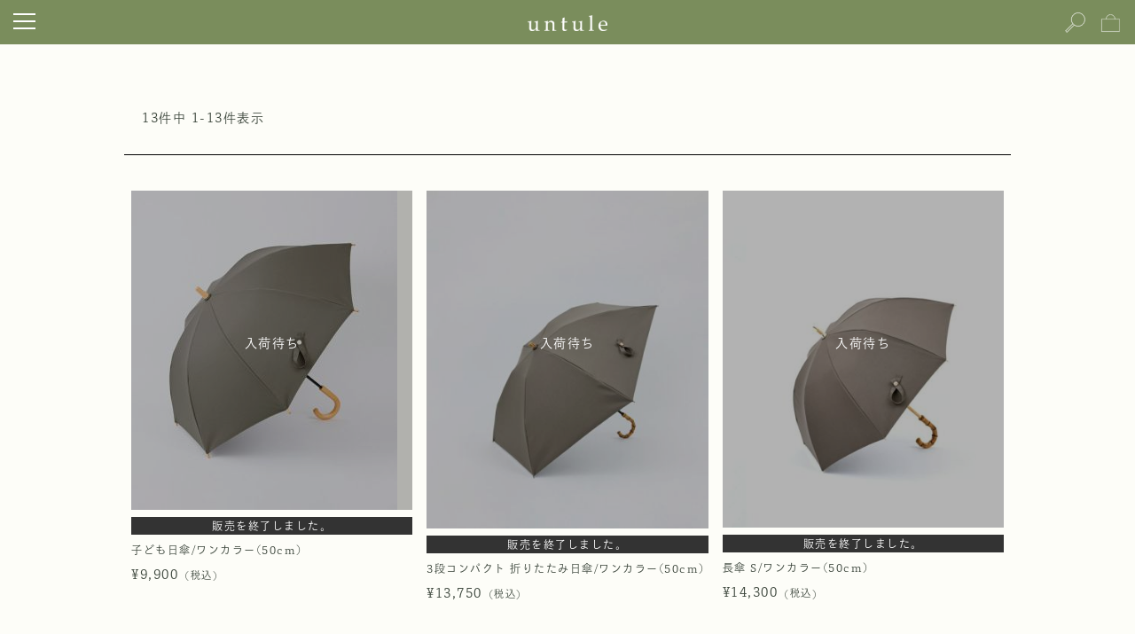

--- FILE ---
content_type: text/html;charset=UTF-8
request_url: https://www.untule.jp/p/search?verticalvariationvalue=%E3%83%80%E3%83%BC%E3%82%AF%E3%82%B0%E3%83%AC%E3%83%BC%2C%E3%83%80%E3%83%BC%E3%82%AF%E3%82%B0%E3%83%AC%E3%83%BC%28DGY%29%2C%E3%82%B0%E3%83%AC%E3%83%BC%E3%83%BB%E3%83%80%E3%83%BC%E3%82%AF%E3%82%B0%E3%83%AC%E3%83%BC%28GY%2FDGY%29&sort=price_low
body_size: 24446
content:
<!DOCTYPE html>
<html lang="ja"><head>
  <meta charset="UTF-8">
  
  <title>商品一覧 | untule（アントゥーレ）オフィシャルストア</title>
  <meta name="viewport" content="width=device-width">


    <meta name="description" content="商品一覧 untule（アントゥーレ）オフィシャルストア効果が続く遮光率100%日傘「untule」公式オンラインサイト １００％完全遮光という安心が欲しい。外を愛する私たちは絶対的な安心と一緒に出かけたい。 真夏の日差し下でも傘の中では笑顔でいたいから。">
    <meta name="keywords" content=",untule（アントゥーレ）オフィシャルストア日傘　遮光100%,日傘,日傘　遮光,日傘　オシャレ,日傘　おしゃれ,日傘　遮光,オシャレ傘　遮光,日傘　わたなべ麻衣,日傘　高級,日傘　涼しい,日傘　デザイン,日傘　untule,untule 日傘">
  
  <link rel="stylesheet" href="https://untule.itembox.design/system/fs_style.css?t=20251118042554">
  <link rel="stylesheet" href="https://untule.itembox.design/generate/theme12/fs_original.css?t=20251119102413">
  
  <link rel="canonical" href="https://www.untule.jp/p/search">
  
  
  
  
  <script>
    window._FS=window._FS||{};_FS.val={"tiktok":{"enabled":false,"pixelCode":null},"recaptcha":{"enabled":false,"siteKey":null},"clientInfo":{"memberId":"guest","fullName":"ゲスト","lastName":"","firstName":"ゲスト","nickName":"ゲスト","stageId":"","stageName":"","subscribedToNewsletter":"false","loggedIn":"false","totalPoints":"","activePoints":"","pendingPoints":"","purchasePointExpiration":"","specialPointExpiration":"","specialPoints":"","pointRate":"","companyName":"","membershipCardNo":"","wishlist":"","prefecture":""},"enhancedEC":{"ga4Dimensions":{"userScope":{"login":"{@ member.logged_in @}","stage":"{@ member.stage_order @}"}},"affiliations":{"id":"id","name":"name","list":"list","brand":"brand","category":"category"},"searchURL":"%2Fp%2Fsearch%3Fverticalvariationvalue%3D%25%25E3%25%2583%25%2580%25%25E3%25%2583%25%25BC%25%25E3%25%2582%25%25AF%25%25E3%25%2582%25%25B0%25%25E3%25%2583%25%25AC%25%25E3%25%2583%25%25BC%25%252C%25%25E3%25%2583%25%2580%25%25E3%25%2583%25%25BC%25%25E3%25%2582%25%25AF%25%25E3%25%2582%25%25B0%25%25E3%25","amazonCheckoutName":"Amazon Pay","searchKeyword":"","measurementId":"G-6BS73PZ384","trackingId":"AW-16657628311","dimensions":{"dimension1":{"key":"log","value":"{@ member.logged_in @}"},"dimension2":{"key":"mem","value":"{@ member.stage_order @}"}}},"shopKey":"untule","device":"PC","cart":{"stayOnPage":false}};
  </script>
  
  <script src="/shop/js/webstore-nr.js?t=20251118042554"></script>
  <script src="/shop/js/webstore-vg.js?t=20251118042554"></script>
  
  
  
  
  
  
    <meta property="og:title" content="商品一覧 | untule（アントゥーレ）オフィシャルストア">
    <meta property="og:type" content="website">
    <meta property="og:url" content="https://www.untule.jp/p/search?verticalvariationvalue&#x3D;%E3%83%80%E3%83%BC%E3%82%AF%E3%82%B0%E3%83%AC%E3%83%BC%2C%E3%83%80%E3%83%BC%E3%82%AF%E3%82%B0%E3%83%AC%E3%83%BC%28DGY%29%2C%E3%82%B0%E3%83%AC%E3%83%BC%E3%83%BB%E3%83%80%E3%83%BC%E3%82%AF%E3%82%B0%E3%83%AC%E3%83%BC%28GY%2FDGY%29&amp;sort&#x3D;price_low">
    <meta property="og:image" content="https://untule.itembox.design/item//2025/asset/thumbnail.jpg">
    <meta property="og:site_name" content="untule（アントゥーレ）オフィシャルストア">
    <meta property="og:description" content="商品一覧 untule（アントゥーレ）オフィシャルストア効果が続く遮光率100%日傘「untule」公式オンラインサイト １００％完全遮光という安心が欲しい。外を愛する私たちは絶対的な安心と一緒に出かけたい。 真夏の日差し下でも傘の中では笑顔でいたいから。">
  
  
  
    <script type="text/javascript" >
      document.addEventListener('DOMContentLoaded', function() {
        _FS.CMATag('{"fs_member_id":"{@ member.id @}","fs_page_kind":"other"}')
      })
    </script>
  
  
  <link rel="apple-touch-icon" href="https://untule.itembox.design/item/apple-touch-icon.png" />
<meta name="facebook-domain-verification" content="kh8ydczwwfbsamtxp2pt76u6719zz2" />
<meta name="google-site-verification" content="2weRcS9V86r8JUiEQDQb6vEFkJpE1LGSnrcoiISa8-Q" />
<meta name="thumbnail" content="https://untule.itembox.design/item/2025/asset/thumbnail.webp" />
<!-- Twitter conversion tracking base code -->
<script>
!function(e,t,n,s,u,a){e.twq||(s=e.twq=function(){s.exe?s.exe.apply(s,arguments):s.queue.push(arguments);
},s.version='1.1',s.queue=[],u=t.createElement(n),u.async=!0,u.src='https://static.ads-twitter.com/uwt.js',
a=t.getElementsByTagName(n)[0],a.parentNode.insertBefore(u,a))}(window,document,'script');
twq('config','okv1y');
</script>
<!-- End Twitter conversion tracking base code -->

<link rel="alternate" type="application/rss+xml" href="https://example.com/rssfeed">
<!-- css -->
<link rel="stylesheet" href="https://untule.itembox.design/generate/theme1/fs_theme.css?t=20211216150842">
<link rel="stylesheet" href="https://untule.itembox.design/item/asset/css/normalize.css">
<link rel="stylesheet" href="https://untule.itembox.design/item/2025/css/fs_custom.css?t=20250108164900">
<link rel="stylesheet" href="https://untule.itembox.design/item/2024/css/untule.css?t=20230801104500">
<link rel="stylesheet" href="https://untule.itembox.design/item/2025/css/header.css?t=20250108103500">
<link rel="stylesheet" href="https://untule.itembox.design/item/asset/css/category.css?t=20230616193800">
<link rel="stylesheet" href="https://untule.itembox.design/item/2025/css/product.css?t=20250109094100">
<link rel="stylesheet" href="https://untule.itembox.design/item/2025/css/fs_sys.css?t=20230202095400">
<link rel="stylesheet" href="https://untule.itembox.design/item/2025/css/a_care.css?t=20250107161400">

<!-- slickのCSS -->
<link rel="stylesheet" href="https://cdn.jsdelivr.net/npm/slick-carousel@1.8.1/slick/slick-theme.min.css">
<link rel="stylesheet" href="https://cdn.jsdelivr.net/npm/slick-carousel@1.8.1/slick/slick.min.css">


<!-- jQuery -->
<script src="https://untule.itembox.design/item/2025/js/jquery-3.7.1.min.js"></script>
<script src="https://untule.itembox.design/item/2025/js/setting.js?t=20250108180400"></script>


<script type="text/javascript" src="https://untule.itembox.design/item/asset/js/css_browser_selector.js"></script>
<!-- slickのJavaScript -->
<script src="https://cdn.jsdelivr.net/npm/slick-carousel@1.8.1/slick/slick.min.js"></script>
<script src="https://untule.itembox.design/item/asset/js/slider.js"></script>
<script src="https://untule.itembox.design/item/asset/js/category.js?t=20230616193800"></script>

<!-- font-awesome読み込み -->
    <link rel="stylesheet" href="https://use.fontawesome.com/releases/v5.1.0/css/all.css" integrity="sha384-lKuwvrZot6UHsBSfcMvOkWwlCMgc0TaWr+30HWe3a4ltaBwTZhyTEggF5tJv8tbt" crossorigin="anonymous">
<!-- font -->
<!--link rel="preconnect" href="https://fonts.googleapis.com">
<link rel="preconnect" href="https://fonts.gstatic.com" crossorigin>
<link href="https://fonts.googleapis.com/css2?family=Noto+Sans+JP:wght@300;400;500;700;900&family=Noto+Sans:wght@400;500;700;900&display=swap" rel="stylesheet"-->
<script>
  (function(d) {
    var config = {
      kitId: 'wpc2qrl',
      scriptTimeout: 3000,
      async: true
    },
    h=d.documentElement,t=setTimeout(function(){h.className=h.className.replace(/\bwf-loading\b/g,"")+" wf-inactive";},config.scriptTimeout),tk=d.createElement("script"),f=false,s=d.getElementsByTagName("script")[0],a;h.className+=" wf-loading";tk.src='https://use.typekit.net/'+config.kitId+'.js';tk.async=true;tk.onload=tk.onreadystatechange=function(){a=this.readyState;if(f||a&&a!="complete"&&a!="loaded")return;f=true;clearTimeout(t);try{Typekit.load(config)}catch(e){}};s.parentNode.insertBefore(tk,s)
  })(document);
</script>

<style type="text/css">
.fs-l-page{display:block;}
.logout.my-false { display: none; }
.login.my-true { display: none; }
.regist.my-true { display: none; }
</style>
<!-- Google tag (gtag.js) -->
<script async src="https://www.googletagmanager.com/gtag/js?id=AW-16657628311">
</script>
<script>
  window.dataLayer = window.dataLayer || [];
  function gtag(){dataLayer.push(arguments);}
  gtag('js', new Date());

  gtag('config', 'AW-16657628311');
</script>
<!-- Event snippet for ページビュー conversion page
In your html page, add the snippet and call gtag_report_conversion when someone clicks on the chosen link or button. -->
<script>
function gtag_report_conversion(url) {
  var callback = function () {
    if (typeof(url) != 'undefined') {
      window.location = url;
    }
  };
  gtag('event', 'conversion', {
      'send_to': 'AW-16657628311/IckLCP_gyMYZEJf5_IY-',
      'value': 1.0,
      'currency': 'JPY',
      'event_callback': callback
  });
  return false;
}
</script>
<script async src="https://www.googletagmanager.com/gtag/js?id=G-6BS73PZ384"></script>

<script><!--
_FS.setTrackingTag('%3Cscript+type%3D%22text%2Fjavascript%22+src%3D%22%2F%2Fdynamic.criteo.com%2Fjs%2Fld%2Fld.js%3Fa%3D121990%22+async%3D%22true%22%3E%3C%2Fscript%3E%0A%3C%21--+Global+site+tag+%28gtag.js%29+-+Google+Analytics+--%3E%0A%3Cscript+async+src%3D%22https%3A%2F%2Fwww.googletagmanager.com%2Fgtag%2Fjs%3Fid%3DG-6MM93LDX6W%22%3E%3C%2Fscript%3E%0A%3Cscript%3E%0A++window.dataLayer+%3D+window.dataLayer+%7C%7C+%5B%5D%3B%0A++function+gtag%28%29%7BdataLayer.push%28arguments%29%3B%7D%0A++gtag%28%27js%27%2C+new+Date%28%29%29%3B%0A%0A++gtag%28%27config%27%2C+%27G-6MM93LDX6W%27%29%3B%0A%3C%2Fscript%3E%0A%3C%21--+Global+site+tag+%28gtag.js%29+-+Google+Analytics+--%3E%0A%3Cscript+async+src%3D%22https%3A%2F%2Fwww.googletagmanager.com%2Fgtag%2Fjs%3Fid%3DG-6MM93LDX6W%22%3E%3C%2Fscript%3E%0A%3Cscript%3E%0A++window.dataLayer+%3D+window.dataLayer+%7C%7C+%5B%5D%3B%0A++function+gtag%28%29%7BdataLayer.push%28arguments%29%3B%7D%0A++gtag%28%27js%27%2C+new+Date%28%29%29%3B%0A%0A++gtag%28%27config%27%2C+%27G-6MM93LDX6W%27%29%3B%0A%3C%2Fscript%3E%0A%3Cscript+type%3D%22text%2Fjavascript%22%3E%0A++++%28function%28c%2Cl%2Ca%2Cr%2Ci%2Ct%2Cy%29%7B%0A++++++++c%5Ba%5D%3Dc%5Ba%5D%7C%7Cfunction%28%29%7B%28c%5Ba%5D.q%3Dc%5Ba%5D.q%7C%7C%5B%5D%29.push%28arguments%29%7D%3B%0A++++++++t%3Dl.createElement%28r%29%3Bt.async%3D1%3Bt.src%3D%22https%3A%2F%2Fwww.clarity.ms%2Ftag%2F%22%2Bi%3B%0A++++++++y%3Dl.getElementsByTagName%28r%29%5B0%5D%3By.parentNode.insertBefore%28t%2Cy%29%3B%0A++++%7D%29%28window%2C+document%2C+%22clarity%22%2C+%22script%22%2C+%22i8pb18da3d%22%29%3B%0A%3C%2Fscript%3E%0A%3Cscript+type%3D%22text%2Fjavascript%22%3E%0A++++%28function%28c%2Cl%2Ca%2Cr%2Ci%2Ct%2Cy%29%7B%0A++++++++c%5Ba%5D%3Dc%5Ba%5D%7C%7Cfunction%28%29%7B%28c%5Ba%5D.q%3Dc%5Ba%5D.q%7C%7C%5B%5D%29.push%28arguments%29%7D%3B%0A++++++++t%3Dl.createElement%28r%29%3Bt.async%3D1%3Bt.src%3D%22https%3A%2F%2Fwww.clarity.ms%2Ftag%2F%22%2Bi%3B%0A++++++++y%3Dl.getElementsByTagName%28r%29%5B0%5D%3By.parentNode.insertBefore%28t%2Cy%29%3B%0A++++%7D%29%28window%2C+document%2C+%22clarity%22%2C+%22script%22%2C+%22i8pb18da3d%22%29%3B%0A%3C%2Fscript%3E%0A%3C%21--+Meta+Pixel+Code+--%3E%0A%3Cscript%3E%0A%21function%28f%2Cb%2Ce%2Cv%2Cn%2Ct%2Cs%29%0A%7Bif%28f.fbq%29return%3Bn%3Df.fbq%3Dfunction%28%29%7Bn.callMethod%3F%0An.callMethod.apply%28n%2Carguments%29%3An.queue.push%28arguments%29%7D%3B%0Aif%28%21f._fbq%29f._fbq%3Dn%3Bn.push%3Dn%3Bn.loaded%3D%210%3Bn.version%3D%272.0%27%3B%0An.queue%3D%5B%5D%3Bt%3Db.createElement%28e%29%3Bt.async%3D%210%3B%0At.src%3Dv%3Bs%3Db.getElementsByTagName%28e%29%5B0%5D%3B%0As.parentNode.insertBefore%28t%2Cs%29%7D%28window%2C+document%2C%27script%27%2C%0A%27https%3A%2F%2Fconnect.facebook.net%2Fen_US%2Ffbevents.js%27%29%3B%0Afbq%28%27init%27%2C+%27469255409395918%27%29%3B%0Afbq%28%27track%27%2C+%27PageView%27%29%3B%0A%3C%2Fscript%3E%0A%3Cnoscript%3E%3Cimg+height%3D%221%22+width%3D%221%22+style%3D%22display%3Anone%22%0Asrc%3D%22https%3A%2F%2Fwww.facebook.com%2Ftr%3Fid%3D469255409395918%26ev%3DPageView%26noscript%3D1%22%0A%2F%3E%3C%2Fnoscript%3E%0A%3C%21--+End+Meta+Pixel+Code+--%3E%0A%3C%21--+Google+Tag+Manager+--%3E%0A%3Cscript%3E%28function%28w%2Cd%2Cs%2Cl%2Ci%29%7Bw%5Bl%5D%3Dw%5Bl%5D%7C%7C%5B%5D%3Bw%5Bl%5D.push%28%7B%27gtm.start%27%3A%0Anew+Date%28%29.getTime%28%29%2Cevent%3A%27gtm.js%27%7D%29%3Bvar+f%3Dd.getElementsByTagName%28s%29%5B0%5D%2C%0Aj%3Dd.createElement%28s%29%2Cdl%3Dl%21%3D%27dataLayer%27%3F%27%26l%3D%27%2Bl%3A%27%27%3Bj.async%3Dtrue%3Bj.src%3D%0A%27https%3A%2F%2Fwww.googletagmanager.com%2Fgtm.js%3Fid%3D%27%2Bi%2Bdl%3Bf.parentNode.insertBefore%28j%2Cf%29%3B%0A%7D%29%28window%2Cdocument%2C%27script%27%2C%27dataLayer%27%2C%27GTM-PNX56TMN%27%29%3B%3C%2Fscript%3E%0A%3C%21--+End+Google+Tag+Manager+--%3E');
--></script>
</head>
<body class="fs-body-search" id="fs_ProductSearch">
<script><!--
_FS.setTrackingTag('%3Cscript+type%3D%22text%2Fjavascript%22%3E%0Awindow.criteo_q+%3D+window.criteo_q+%7C%7C+%5B%5D%3B%0Awindow.criteo_q.push%28%0A++++++++++++++++%7B+event%3A+%22setAccount%22%2C+account%3A+%22121990%22+%7D%2C+%0A++++++++++++++++%7B+event%3A+%22setSiteType%22%2C+type%3A+%22d%22+%7D%2C+%0A++++++++++++++++%7B+event%3A+%22viewList%22%2C+item%3A+%5B%0A++++++++++++++++%22169%22%2C%2270%22%2C%2277%22%0A%5D+%7D%2C%0A++++++++++++++++%7B+event%3A+%22setCustomerId%22%2C+id%3A+%22%7B%40+member.id+%40%7D%22+%7D%0A%29%3B%0A%3C%2Fscript%3E');
--></script>
<div class="fs-l-page">
<header>

<div class="header__menu">
  <div class="hamburger-menu h_box">
    <input id="menu__toggle" type="checkbox" />
    <label class="menu__btn" for="menu__toggle"> <span></span> </label>
    <div class="menu__box">
      <div><a class="menu__item en" href="/my/top">MY PAGE<span>マイページ</span></a></div>
      <!-- アコーディオン -->
      <div class="option">
        <input type="checkbox" id="toggle1" class="toggle">
        <label class="title en" for="toggle1">SUNSHADE<span>日傘</span></label>
        <div class="content"> <a href="https://www.untule.jp/c/all/">ALL<span>すべての日傘</span></a> <a href="/c/all/sunshade/long_sunshade">LONG<span>長傘</span></a> <a href="/c/all/sunshade/folding_sunshade">FOLDING<span>折りたたみ日傘</span></a> <a href="/c/all/sunshade/kids">KIDS<span>子ども日傘</span></a></div>
      </div>
      <!-- //アコーディオン --> 
      <!-- アコーディオン -->
      <div class="option">
        <input type="checkbox" id="toggle2" class="toggle">
        <label class="title en" for="toggle2">OTHER ITEM<span>その他のアイテム</span></label>
        <div class="content"> <a href="/c/all/other/UTSZ0001">STOLE<span>ストール</span></a> <a href="/c/all/other/UTAZ0001">ARM COVER<span>アームカバー</span></a></div>
      </div>
      
      <!-- //アコーディオン -->
		<div><a class="menu__item en" href="/f/about_us">ABOUT US<span>アントゥーレについて</span></a></div>
      <div><a class="menu__item en" href="/f/2025_collection">2025 COLLECTION<span>「外を、味方に。」</span></a></div>
      <div><a class="menu__item en" href="/f/e-gift">e-gift<span>メール・SNSで贈るギフト</span></a></div>
      <div><a class="menu__item en" href="/f/topics">CONTENTS<span>コンテンツ一覧</span></a></div>
      <!-- アコーディオン -->
      <div class="option">
        <input type="checkbox" id="toggle3" class="toggle">
        <label class="title en" for="toggle3">HOW TO SELECT<span>選び方ガイド</span></label>
        <div class="content"> <a href="/f/size_guide">SIZE GUIDE<span>サイズガイド</span></a> <a href="/f/color_guide">COLOR GUIDE<span>カラーガイド</span></a> <a href="/f/item_guide">ITEM GUIDE<span>アイテムガイド</span></a> </div>
      </div>
      <!-- //アコーディオン -->
      <div><a class="menu__item en" href="/f/after_care">AFTER SERVICE<span>修理について</span></a></div>
      <div><a class="menu__item en" href="/f/news">NEWS<span>最新ニュース</span></a></div>
      <div><a class="menu__item en" href="/f/media">MEDIA<span>メディア掲載</span></a></div>
      <div class="box"> <a class="en" href="/f/shopping_guide">お買い物ガイド</a> <a class="en" href="/f/contact">お問い合わせ</a> <a class="en" href="/f/faq">よくある質問</a> </div>
    </div>
  </div>
  <div class="logo_area h_box"> <a href="https://www.untule.jp/"><img src="https://untule.itembox.design/item/images/logo.png" alt="untule" width="90" height="18"></a> </div>
  <div class="icon_area h_box">
    <div><a href="https://www.untule.jp/f/search"><img src="https://untule.itembox.design/item/asset/img/ico/i_search_wh_b.svg" alt="" width="25" height="25"></a></div>
    <div><a href="https://www.untule.jp/p/cart" class="position"><img src="https://untule.itembox.design/item/asset/img/ico/i_cart_wh_b.svg" alt="" width="25" height="25"><span class="fs-client-cart-count fs-client-cart-count--0">0</span></a></div>
  </div>
</div>

</header>
<!-- **パンくずリストパーツ （システムパーツ） ↓↓ -->
<nav class="fs-c-breadcrumb">
<ol class="fs-c-breadcrumb__list">
<li class="fs-c-breadcrumb__listItem">
<a href="/">HOME</a>
</li>
<li class="fs-c-breadcrumb__listItem">
商品一覧
</li>
</ol>
</nav>
<!-- **パンくずリストパーツ （システムパーツ） ↑↑ -->
<main class="fs-l-main"><div id="fs-page-error-container" class="fs-c-panelContainer">
  
  
</div>
<!-- **商品検索結果表示エリア（システムパーツグループ）↓↓ -->

  
<div class="fs-c-productList"><!-- **並び替え・ページャーパーツ（システムパーツ） ↓↓ -->
<div class="fs-c-productList__controller">
  <div class="fs-c-sortItems">
  <span class="fs-c-sortItems__label">並び替え</span>
  <ul class="fs-c-sortItems__list">
  <li class="fs-c-sortItems__list__item">
  <a href="/p/search?verticalvariationvalue=%E3%83%80%E3%83%BC%E3%82%AF%E3%82%B0%E3%83%AC%E3%83%BC%2C%E3%83%80%E3%83%BC%E3%82%AF%E3%82%B0%E3%83%AC%E3%83%BC%28DGY%29%2C%E3%82%B0%E3%83%AC%E3%83%BC%E3%83%BB%E3%83%80%E3%83%BC%E3%82%AF%E3%82%B0%E3%83%AC%E3%83%BC%28GY%2FDGY%29&sort=latest" class="fs-c-sortItems__list__item__label">新着順</a>
  </li>
  <li class="fs-c-sortItems__list__item is-active">
  <span class="fs-c-sortItems__list__item__label">価格が安い順</span>
  </li>
  <li class="fs-c-sortItems__list__item">
  <a href="/p/search?verticalvariationvalue=%E3%83%80%E3%83%BC%E3%82%AF%E3%82%B0%E3%83%AC%E3%83%BC%2C%E3%83%80%E3%83%BC%E3%82%AF%E3%82%B0%E3%83%AC%E3%83%BC%28DGY%29%2C%E3%82%B0%E3%83%AC%E3%83%BC%E3%83%BB%E3%83%80%E3%83%BC%E3%82%AF%E3%82%B0%E3%83%AC%E3%83%BC%28GY%2FDGY%29&sort=price_high" class="fs-c-sortItems__list__item__label">価格が高い順</a>
  </li>
  </ul>
  </div>
  <div class="fs-c-listControl">
<div class="fs-c-listControl__status">
<span class="fs-c-listControl__status__total">13<span class="fs-c-listControl__status__total__label">件中</span></span>
<span class="fs-c-listControl__status__indication">1<span class="fs-c-listControl__status__indication__separator">-</span>13<span class="fs-c-listControl__status__indication__label">件表示</span></span>
</div>
</div>
</div>
<!-- **並び替え・ページャーパーツ（システムパーツ） ↑↑ -->
<!-- **商品一覧（システムパーツ）↓↓ -->
<div class="fs-c-productList__list" data-add-to-cart-setting="">
<article class="fs-c-productList__list__item fs-c-productListItem" data-product-id="169">
<form>

<!-- **商品画像・拡大パーツ（システムパーツ）↓↓ -->
<div class="fs-c-productListItem__imageContainer">
  <div class="fs-c-productListItem__image fs-c-productImage">
  
    <a href="/c/all/UCPZ0026?verticalvariation&#x3D;-DGY&amp;horizontalvariation&#x3D;">
      <img data-layzr="https://untule.itembox.design/product/001/000000000169/000000000169-34-xl.jpg?t&#x3D;20251127100647" alt="" src="https://untule.itembox.design/item/src/loading.svg?t&#x3D;20251215141726" class="fs-c-productListItem__image__image fs-c-productImage__image">
    </a>
  
  </div>
</div>
<div class="fs-c-productListItem__viewMoreImageButton fs-c-buttonContainer">
<button type="button" class="fs-c-button--viewMoreImage fs-c-button--plain">
  <span class="fs-c-button__label">他の画像を見る</span>
</button>
</div>
<aside class="fs-c-productImageModal" style="display: none;">
  <div class="fs-c-productImageModal__inner">
    <span class="fs-c-productImageModal__close" role="button" aria-label="閉じる"></span>
    <div class="fs-c-productImageModal__contents">
      <div class="fs-c-productImageModalCarousel fs-c-slick">
        <div class="fs-c-productImageModalCarousel__track">
        
          <div>
            <figure class="fs-c-productImageModalCarousel__figure">
              
              <img data-lazy="https://untule.itembox.design/product/001/000000000169/000000000169-01.jpg?t&#x3D;20251127100647" data-src="https://untule.itembox.design/product/001/000000000169/000000000169-01.jpg?t&#x3D;20251127100647" alt="" src="https://untule.itembox.design/item/src/loading.svg?t&#x3D;20251215141726" class="fs-c-productImageModalCarousel__figure__image">
            </figure>
          </div>
        
          <div>
            <figure class="fs-c-productImageModalCarousel__figure">
              
              <img data-lazy="https://untule.itembox.design/product/001/000000000169/000000000169-02.jpg?t&#x3D;20251127100647" data-src="https://untule.itembox.design/product/001/000000000169/000000000169-02.jpg?t&#x3D;20251127100647" alt="" src="https://untule.itembox.design/item/src/loading.svg?t&#x3D;20251215141726" class="fs-c-productImageModalCarousel__figure__image">
            </figure>
          </div>
        
          <div>
            <figure class="fs-c-productImageModalCarousel__figure">
              
              <img data-lazy="https://untule.itembox.design/product/001/000000000169/000000000169-03.jpg?t&#x3D;20251127100647" data-src="https://untule.itembox.design/product/001/000000000169/000000000169-03.jpg?t&#x3D;20251127100647" alt="" src="https://untule.itembox.design/item/src/loading.svg?t&#x3D;20251215141726" class="fs-c-productImageModalCarousel__figure__image">
            </figure>
          </div>
        
          <div>
            <figure class="fs-c-productImageModalCarousel__figure">
              
              <img data-lazy="https://untule.itembox.design/product/001/000000000169/000000000169-04.jpg?t&#x3D;20251127100647" data-src="https://untule.itembox.design/product/001/000000000169/000000000169-04.jpg?t&#x3D;20251127100647" alt="" src="https://untule.itembox.design/item/src/loading.svg?t&#x3D;20251215141726" class="fs-c-productImageModalCarousel__figure__image">
            </figure>
          </div>
        
          <div>
            <figure class="fs-c-productImageModalCarousel__figure">
              
              <img data-lazy="https://untule.itembox.design/product/001/000000000169/000000000169-05.jpg?t&#x3D;20251127100647" data-src="https://untule.itembox.design/product/001/000000000169/000000000169-05.jpg?t&#x3D;20251127100647" alt="" src="https://untule.itembox.design/item/src/loading.svg?t&#x3D;20251215141726" class="fs-c-productImageModalCarousel__figure__image">
            </figure>
          </div>
        
          <div>
            <figure class="fs-c-productImageModalCarousel__figure">
              
              <img data-lazy="https://untule.itembox.design/product/001/000000000169/000000000169-06.jpg?t&#x3D;20251127100647" data-src="https://untule.itembox.design/product/001/000000000169/000000000169-06.jpg?t&#x3D;20251127100647" alt="" src="https://untule.itembox.design/item/src/loading.svg?t&#x3D;20251215141726" class="fs-c-productImageModalCarousel__figure__image">
            </figure>
          </div>
        
          <div>
            <figure class="fs-c-productImageModalCarousel__figure">
              
              <img data-lazy="https://untule.itembox.design/product/001/000000000169/000000000169-07.jpg?t&#x3D;20251127100647" data-src="https://untule.itembox.design/product/001/000000000169/000000000169-07.jpg?t&#x3D;20251127100647" alt="" src="https://untule.itembox.design/item/src/loading.svg?t&#x3D;20251215141726" class="fs-c-productImageModalCarousel__figure__image">
            </figure>
          </div>
        
          <div>
            <figure class="fs-c-productImageModalCarousel__figure">
              
              <img data-lazy="https://untule.itembox.design/product/001/000000000169/000000000169-08.jpg?t&#x3D;20251127100647" data-src="https://untule.itembox.design/product/001/000000000169/000000000169-08.jpg?t&#x3D;20251127100647" alt="" src="https://untule.itembox.design/item/src/loading.svg?t&#x3D;20251215141726" class="fs-c-productImageModalCarousel__figure__image">
            </figure>
          </div>
        
          <div>
            <figure class="fs-c-productImageModalCarousel__figure">
              
              <img data-lazy="https://untule.itembox.design/product/001/000000000169/000000000169-09.jpg?t&#x3D;20251127100647" data-src="https://untule.itembox.design/product/001/000000000169/000000000169-09.jpg?t&#x3D;20251127100647" alt="" src="https://untule.itembox.design/item/src/loading.svg?t&#x3D;20251215141726" class="fs-c-productImageModalCarousel__figure__image">
            </figure>
          </div>
        
          <div>
            <figure class="fs-c-productImageModalCarousel__figure">
              
              <img data-lazy="https://untule.itembox.design/product/001/000000000169/000000000169-10.jpg?t&#x3D;20251127100647" data-src="https://untule.itembox.design/product/001/000000000169/000000000169-10.jpg?t&#x3D;20251127100647" alt="" src="https://untule.itembox.design/item/src/loading.svg?t&#x3D;20251215141726" class="fs-c-productImageModalCarousel__figure__image">
            </figure>
          </div>
        
          <div>
            <figure class="fs-c-productImageModalCarousel__figure">
              
              <img data-lazy="https://untule.itembox.design/product/001/000000000169/000000000169-11.jpg?t&#x3D;20251127100647" data-src="https://untule.itembox.design/product/001/000000000169/000000000169-11.jpg?t&#x3D;20251127100647" alt="" src="https://untule.itembox.design/item/src/loading.svg?t&#x3D;20251215141726" class="fs-c-productImageModalCarousel__figure__image">
            </figure>
          </div>
        
          <div>
            <figure class="fs-c-productImageModalCarousel__figure">
              
              <img data-lazy="https://untule.itembox.design/product/001/000000000169/000000000169-12.jpg?t&#x3D;20251127100647" data-src="https://untule.itembox.design/product/001/000000000169/000000000169-12.jpg?t&#x3D;20251127100647" alt="" src="https://untule.itembox.design/item/src/loading.svg?t&#x3D;20251215141726" class="fs-c-productImageModalCarousel__figure__image">
            </figure>
          </div>
        
          <div>
            <figure class="fs-c-productImageModalCarousel__figure">
              
              <img data-lazy="https://untule.itembox.design/product/001/000000000169/000000000169-13.jpg?t&#x3D;20251127100647" data-src="https://untule.itembox.design/product/001/000000000169/000000000169-13.jpg?t&#x3D;20251127100647" alt="" src="https://untule.itembox.design/item/src/loading.svg?t&#x3D;20251215141726" class="fs-c-productImageModalCarousel__figure__image">
            </figure>
          </div>
        
          <div>
            <figure class="fs-c-productImageModalCarousel__figure">
              
              <img data-lazy="https://untule.itembox.design/product/001/000000000169/000000000169-14.jpg?t&#x3D;20251127100647" data-src="https://untule.itembox.design/product/001/000000000169/000000000169-14.jpg?t&#x3D;20251127100647" alt="" src="https://untule.itembox.design/item/src/loading.svg?t&#x3D;20251215141726" class="fs-c-productImageModalCarousel__figure__image">
            </figure>
          </div>
        
          <div>
            <figure class="fs-c-productImageModalCarousel__figure">
              
              <img data-lazy="https://untule.itembox.design/product/001/000000000169/000000000169-15.jpg?t&#x3D;20251127100647" data-src="https://untule.itembox.design/product/001/000000000169/000000000169-15.jpg?t&#x3D;20251127100647" alt="" src="https://untule.itembox.design/item/src/loading.svg?t&#x3D;20251215141726" class="fs-c-productImageModalCarousel__figure__image">
            </figure>
          </div>
        
          <div>
            <figure class="fs-c-productImageModalCarousel__figure">
              
              <img data-lazy="https://untule.itembox.design/product/001/000000000169/000000000169-20.jpg?t&#x3D;20251127100647" data-src="https://untule.itembox.design/product/001/000000000169/000000000169-20.jpg?t&#x3D;20251127100647" alt="" src="https://untule.itembox.design/item/src/loading.svg?t&#x3D;20251215141726" class="fs-c-productImageModalCarousel__figure__image">
            </figure>
          </div>
        
          <div>
            <figure class="fs-c-productImageModalCarousel__figure">
              
              <img data-lazy="https://untule.itembox.design/product/001/000000000169/000000000169-21.jpg?t&#x3D;20251127100647" data-src="https://untule.itembox.design/product/001/000000000169/000000000169-21.jpg?t&#x3D;20251127100647" alt="" src="https://untule.itembox.design/item/src/loading.svg?t&#x3D;20251215141726" class="fs-c-productImageModalCarousel__figure__image">
            </figure>
          </div>
        
          <div>
            <figure class="fs-c-productImageModalCarousel__figure">
              
              <img data-lazy="https://untule.itembox.design/product/001/000000000169/000000000169-22.jpg?t&#x3D;20251127100647" data-src="https://untule.itembox.design/product/001/000000000169/000000000169-22.jpg?t&#x3D;20251127100647" alt="" src="https://untule.itembox.design/item/src/loading.svg?t&#x3D;20251215141726" class="fs-c-productImageModalCarousel__figure__image">
            </figure>
          </div>
        
          <div>
            <figure class="fs-c-productImageModalCarousel__figure">
              
              <img data-lazy="https://untule.itembox.design/product/001/000000000169/000000000169-23.jpg?t&#x3D;20251127100647" data-src="https://untule.itembox.design/product/001/000000000169/000000000169-23.jpg?t&#x3D;20251127100647" alt="" src="https://untule.itembox.design/item/src/loading.svg?t&#x3D;20251215141726" class="fs-c-productImageModalCarousel__figure__image">
            </figure>
          </div>
        
          <div>
            <figure class="fs-c-productImageModalCarousel__figure">
              
              <img data-lazy="https://untule.itembox.design/product/001/000000000169/000000000169-24.jpg?t&#x3D;20251127100647" data-src="https://untule.itembox.design/product/001/000000000169/000000000169-24.jpg?t&#x3D;20251127100647" alt="" src="https://untule.itembox.design/item/src/loading.svg?t&#x3D;20251215141726" class="fs-c-productImageModalCarousel__figure__image">
            </figure>
          </div>
        
          <div>
            <figure class="fs-c-productImageModalCarousel__figure">
              
              <img data-lazy="https://untule.itembox.design/product/001/000000000169/000000000169-25.jpg?t&#x3D;20251127100647" data-src="https://untule.itembox.design/product/001/000000000169/000000000169-25.jpg?t&#x3D;20251127100647" alt="" src="https://untule.itembox.design/item/src/loading.svg?t&#x3D;20251215141726" class="fs-c-productImageModalCarousel__figure__image">
            </figure>
          </div>
        
          <div>
            <figure class="fs-c-productImageModalCarousel__figure">
              
              <img data-lazy="https://untule.itembox.design/product/001/000000000169/000000000169-26.jpg?t&#x3D;20251127100647" data-src="https://untule.itembox.design/product/001/000000000169/000000000169-26.jpg?t&#x3D;20251127100647" alt="" src="https://untule.itembox.design/item/src/loading.svg?t&#x3D;20251215141726" class="fs-c-productImageModalCarousel__figure__image">
            </figure>
          </div>
        
          <div>
            <figure class="fs-c-productImageModalCarousel__figure">
              
              <img data-lazy="https://untule.itembox.design/product/001/000000000169/000000000169-27.jpg?t&#x3D;20251127100647" data-src="https://untule.itembox.design/product/001/000000000169/000000000169-27.jpg?t&#x3D;20251127100647" alt="" src="https://untule.itembox.design/item/src/loading.svg?t&#x3D;20251215141726" class="fs-c-productImageModalCarousel__figure__image">
            </figure>
          </div>
        
          <div>
            <figure class="fs-c-productImageModalCarousel__figure">
              
              <img data-lazy="https://untule.itembox.design/product/001/000000000169/000000000169-28.jpg?t&#x3D;20251127100647" data-src="https://untule.itembox.design/product/001/000000000169/000000000169-28.jpg?t&#x3D;20251127100647" alt="" src="https://untule.itembox.design/item/src/loading.svg?t&#x3D;20251215141726" class="fs-c-productImageModalCarousel__figure__image">
            </figure>
          </div>
        
          <div>
            <figure class="fs-c-productImageModalCarousel__figure">
              
              <figcaption class="fs-c-productImageModalCarousel__figure__caption">アイボリー(IV)</figcaption>
              
              <img data-lazy="https://untule.itembox.design/product/001/000000000169/000000000169-29.jpg?t&#x3D;20251127100647" data-src="https://untule.itembox.design/product/001/000000000169/000000000169-29.jpg?t&#x3D;20251127100647" alt="" src="https://untule.itembox.design/item/src/loading.svg?t&#x3D;20251215141726" class="fs-c-productImageModalCarousel__figure__image">
            </figure>
          </div>
        
          <div>
            <figure class="fs-c-productImageModalCarousel__figure">
              
              <figcaption class="fs-c-productImageModalCarousel__figure__caption">ベージュ(BE)</figcaption>
              
              <img data-lazy="https://untule.itembox.design/product/001/000000000169/000000000169-30.jpg?t&#x3D;20251127100647" data-src="https://untule.itembox.design/product/001/000000000169/000000000169-30.jpg?t&#x3D;20251127100647" alt="" src="https://untule.itembox.design/item/src/loading.svg?t&#x3D;20251215141726" class="fs-c-productImageModalCarousel__figure__image">
            </figure>
          </div>
        
          <div>
            <figure class="fs-c-productImageModalCarousel__figure">
              
              <figcaption class="fs-c-productImageModalCarousel__figure__caption">ピンク(PI)</figcaption>
              
              <img data-lazy="https://untule.itembox.design/product/001/000000000169/000000000169-31.jpg?t&#x3D;20251127100647" data-src="https://untule.itembox.design/product/001/000000000169/000000000169-31.jpg?t&#x3D;20251127100647" alt="" src="https://untule.itembox.design/item/src/loading.svg?t&#x3D;20251215141726" class="fs-c-productImageModalCarousel__figure__image">
            </figure>
          </div>
        
          <div>
            <figure class="fs-c-productImageModalCarousel__figure">
              
              <figcaption class="fs-c-productImageModalCarousel__figure__caption">オリーブ(OLV)</figcaption>
              
              <img data-lazy="https://untule.itembox.design/product/001/000000000169/000000000169-32.jpg?t&#x3D;20251127100647" data-src="https://untule.itembox.design/product/001/000000000169/000000000169-32.jpg?t&#x3D;20251127100647" alt="" src="https://untule.itembox.design/item/src/loading.svg?t&#x3D;20251215141726" class="fs-c-productImageModalCarousel__figure__image">
            </figure>
          </div>
        
          <div>
            <figure class="fs-c-productImageModalCarousel__figure">
              
              <figcaption class="fs-c-productImageModalCarousel__figure__caption">ネイビー(NV)</figcaption>
              
              <img data-lazy="https://untule.itembox.design/product/001/000000000169/000000000169-33.jpg?t&#x3D;20251127100647" data-src="https://untule.itembox.design/product/001/000000000169/000000000169-33.jpg?t&#x3D;20251127100647" alt="" src="https://untule.itembox.design/item/src/loading.svg?t&#x3D;20251215141726" class="fs-c-productImageModalCarousel__figure__image">
            </figure>
          </div>
        
          <div>
            <figure class="fs-c-productImageModalCarousel__figure">
              
              <figcaption class="fs-c-productImageModalCarousel__figure__caption">ダークグレー(DGY)</figcaption>
              
              <img data-lazy="https://untule.itembox.design/product/001/000000000169/000000000169-34.jpg?t&#x3D;20251127100647" data-src="https://untule.itembox.design/product/001/000000000169/000000000169-34.jpg?t&#x3D;20251127100647" alt="" src="https://untule.itembox.design/item/src/loading.svg?t&#x3D;20251215141726" class="fs-c-productImageModalCarousel__figure__image">
            </figure>
          </div>
        
          <div>
            <figure class="fs-c-productImageModalCarousel__figure">
              
              <figcaption class="fs-c-productImageModalCarousel__figure__caption">ブラック(BK)</figcaption>
              
              <img data-lazy="https://untule.itembox.design/product/001/000000000169/000000000169-35.jpg?t&#x3D;20251127100647" data-src="https://untule.itembox.design/product/001/000000000169/000000000169-35.jpg?t&#x3D;20251127100647" alt="" src="https://untule.itembox.design/item/src/loading.svg?t&#x3D;20251215141726" class="fs-c-productImageModalCarousel__figure__image">
            </figure>
          </div>
        
          <div>
            <figure class="fs-c-productImageModalCarousel__figure">
              
              <figcaption class="fs-c-productImageModalCarousel__figure__caption">モーブグレー(MGY)</figcaption>
              
              <img data-lazy="https://untule.itembox.design/product/001/000000000169/000000000169-36.jpg?t&#x3D;20251127100647" data-src="https://untule.itembox.design/product/001/000000000169/000000000169-36.jpg?t&#x3D;20251127100647" alt="" src="https://untule.itembox.design/item/src/loading.svg?t&#x3D;20251215141726" class="fs-c-productImageModalCarousel__figure__image">
            </figure>
          </div>
        
          <div>
            <figure class="fs-c-productImageModalCarousel__figure">
              
              <figcaption class="fs-c-productImageModalCarousel__figure__caption">ラベンダー(LV)</figcaption>
              
              <img data-lazy="https://untule.itembox.design/product/001/000000000169/000000000169-37.jpg?t&#x3D;20251127100647" data-src="https://untule.itembox.design/product/001/000000000169/000000000169-37.jpg?t&#x3D;20251127100647" alt="" src="https://untule.itembox.design/item/src/loading.svg?t&#x3D;20251215141726" class="fs-c-productImageModalCarousel__figure__image">
            </figure>
          </div>
        
          <div>
            <figure class="fs-c-productImageModalCarousel__figure">
              
              <figcaption class="fs-c-productImageModalCarousel__figure__caption">ペールブルー(PBL)</figcaption>
              
              <img data-lazy="https://untule.itembox.design/product/001/000000000169/000000000169-38.jpg?t&#x3D;20251127100647" data-src="https://untule.itembox.design/product/001/000000000169/000000000169-38.jpg?t&#x3D;20251127100647" alt="" src="https://untule.itembox.design/item/src/loading.svg?t&#x3D;20251215141726" class="fs-c-productImageModalCarousel__figure__image">
            </figure>
          </div>
        
          <div>
            <figure class="fs-c-productImageModalCarousel__figure">
              
              <figcaption class="fs-c-productImageModalCarousel__figure__caption">セージ(SG)</figcaption>
              
              <img data-lazy="https://untule.itembox.design/product/001/000000000169/000000000169-39.jpg?t&#x3D;20251127100647" data-src="https://untule.itembox.design/product/001/000000000169/000000000169-39.jpg?t&#x3D;20251127100647" alt="" src="https://untule.itembox.design/item/src/loading.svg?t&#x3D;20251215141726" class="fs-c-productImageModalCarousel__figure__image">
            </figure>
          </div>
        
          <div>
            <figure class="fs-c-productImageModalCarousel__figure">
              
              <figcaption class="fs-c-productImageModalCarousel__figure__caption">シトロン(CTR)</figcaption>
              
              <img data-lazy="https://untule.itembox.design/product/001/000000000169/000000000169-40.jpg?t&#x3D;20251127100647" data-src="https://untule.itembox.design/product/001/000000000169/000000000169-40.jpg?t&#x3D;20251127100647" alt="" src="https://untule.itembox.design/item/src/loading.svg?t&#x3D;20251215141726" class="fs-c-productImageModalCarousel__figure__image">
            </figure>
          </div>
        
        </div>
      </div>
    </div>
  </div>
</aside>
<!-- **商品画像・拡大パーツ（システムパーツ）↑↑ -->

<!-- **販売期間表示（システムパーツ）↓↓ -->


   <div class="fs-c-productListItem__salesPeriodNotice fs-c-productListItem__notice">販売を終了しました。</div>



<!-- **販売期間表示（システムパーツ）↑↑ -->



<!-- **商品名パーツ（システムパーツ）↓↓ -->
<h2 class="fs-c-productListItem__productName fs-c-productName">
  
  <a href="/c/all/UCPZ0026?verticalvariation&#x3D;-DGY&amp;horizontalvariation&#x3D;">
    <span class="fs-c-productName__copy">完全遮光100%</span>
    <span class="fs-c-productName__name">子ども日傘/ワンカラー(50cm)</span>
  </a>
  
</h2>
<!-- **商品名パーツ（システムパーツ）↑↑ -->


<!-- **商品価格パーツ（システムパーツ）↓↓ -->
<div class="fs-c-productListItem__prices fs-c-productPrices">
  
  
    
      <div class="fs-c-productPrice fs-c-productPrice--selling">
        
  
    
    <span class="fs-c-productPrice__main">
      
      <span class="fs-c-productPrice__main__price fs-c-price">
        <span class="fs-c-price__currencyMark">&yen;</span>
        <span class="fs-c-price__value">9,900</span>
      </span>
    </span>
    <span class="fs-c-productPrice__addon">
      <span class="fs-c-productPrice__addon__label">税込</span>
    </span>
    
  

      </div>
    
    
    
  
    
</div>
<!-- **商品価格パーツ（システムパーツ）↑↑ -->

  <!-- **在庫なし表示テキスト（システムパーツ）↓↓ -->
  
      <div class="fs-c-productListItem__outOfStock fs-c-productListItem__notice fs-c-productStock">入荷待ち</div>
  
  <!-- **在庫なし表示テキスト（システムパーツ）↑↑ -->





<!-- **お気に入りボタンのみ・カートボタンなしパーツ（システムパーツ） ↓↓ -->
<div class="fs-c-productListItem__control fs-c-buttonContainer" data-product-id="169" data-vertical-variation-no="" data-horizontal-variation-no="" data-vertical-admin-no="" data-horizontal-admin-no="">

<button type="button" class="fs-c-button--addToWishList--icon fs-c-button--particular">
<span class="fs-c-button__label">お気に入りに登録する</span>
</button>

</div>
<!-- **お気に入りボタンのみ・カートボタンなしパーツ（システムパーツ） ↑↑ -->

</form>

<span data-id="fs-analytics" data-product-url="UCPZ0026" data-eec="{&quot;id&quot;:&quot;UCPZ0026-DGY&quot;,&quot;variant&quot;:&quot;ダークグレ&quot;,&quot;fs-remove_from_cart-price&quot;:9900,&quot;fs-begin_checkout-price&quot;:9900,&quot;fs-select_content-price&quot;:9900,&quot;fs-add_to_cart-price&quot;:9900,&quot;name&quot;:&quot;子ども日傘/ワンカラー(50cm)&quot;,&quot;list_name&quot;:&quot;商品一覧&quot;,&quot;category&quot;:&quot;全てのア&quot;,&quot;price&quot;:9900,&quot;quantity&quot;:1,&quot;brand&quot;:&quot;untule&quot;}" data-ga4="{&quot;item_list_name&quot;:&quot;商品一覧&quot;,&quot;currency&quot;:&quot;JPY&quot;,&quot;item_list_id&quot;:&quot;product&quot;,&quot;value&quot;:9900,&quot;items&quot;:[{&quot;fs-begin_checkout-price&quot;:9900,&quot;item_variant&quot;:&quot;ダーク&quot;,&quot;fs-select_content-price&quot;:9900,&quot;fs-select_item-price&quot;:9900,&quot;item_name&quot;:&quot;子ども日傘/ワンカラー(50cm)&quot;,&quot;item_list_name&quot;:&quot;商品一覧&quot;,&quot;fs-add_payment_info-price&quot;:9900,&quot;currency&quot;:&quot;JPY&quot;,&quot;quantity&quot;:1,&quot;price&quot;:9900,&quot;item_brand&quot;:&quot;untule&quot;,&quot;item_category&quot;:&quot;全てのアイテム&quot;,&quot;item_id&quot;:&quot;UCPZ0026-DGY&quot;,&quot;fs-remove_from_cart-price&quot;:9900,&quot;item_list_id&quot;:&quot;product&quot;,&quot;fs-view_item-price&quot;:9900,&quot;fs-add_to_cart-price&quot;:9900}]}" data-category-eec="{&quot;UCPZ0026-DGY&quot;:{&quot;type&quot;:&quot;1&quot;}}" data-category-ga4="{&quot;UCPZ0026-DGY&quot;:{&quot;type&quot;:&quot;1&quot;}}"></span>

</article>
<article class="fs-c-productList__list__item fs-c-productListItem" data-product-id="70">
<form>

<!-- **商品画像・拡大パーツ（システムパーツ）↓↓ -->
<div class="fs-c-productListItem__imageContainer">
  <div class="fs-c-productListItem__image fs-c-productImage">
  
    <a href="/c/all/UCPZ0009?verticalvariation&#x3D;-DGY&amp;horizontalvariation&#x3D;">
      <img data-layzr="https://untule.itembox.design/product/000/000000000070/000000000070-18-xl.jpg?t&#x3D;20251127100647" alt="" src="https://untule.itembox.design/item/src/loading.svg?t&#x3D;20251215141726" class="fs-c-productListItem__image__image fs-c-productImage__image">
    </a>
  
  </div>
</div>
<div class="fs-c-productListItem__viewMoreImageButton fs-c-buttonContainer">
<button type="button" class="fs-c-button--viewMoreImage fs-c-button--plain">
  <span class="fs-c-button__label">他の画像を見る</span>
</button>
</div>
<aside class="fs-c-productImageModal" style="display: none;">
  <div class="fs-c-productImageModal__inner">
    <span class="fs-c-productImageModal__close" role="button" aria-label="閉じる"></span>
    <div class="fs-c-productImageModal__contents">
      <div class="fs-c-productImageModalCarousel fs-c-slick">
        <div class="fs-c-productImageModalCarousel__track">
        
          <div>
            <figure class="fs-c-productImageModalCarousel__figure">
              
              <img data-lazy="https://untule.itembox.design/product/000/000000000070/000000000070-01.jpg?t&#x3D;20251127100647" data-src="https://untule.itembox.design/product/000/000000000070/000000000070-01.jpg?t&#x3D;20251127100647" alt="" src="https://untule.itembox.design/item/src/loading.svg?t&#x3D;20251215141726" class="fs-c-productImageModalCarousel__figure__image">
            </figure>
          </div>
        
          <div>
            <figure class="fs-c-productImageModalCarousel__figure">
              
              <img data-lazy="https://untule.itembox.design/product/000/000000000070/000000000070-02.jpg?t&#x3D;20251127100647" data-src="https://untule.itembox.design/product/000/000000000070/000000000070-02.jpg?t&#x3D;20251127100647" alt="" src="https://untule.itembox.design/item/src/loading.svg?t&#x3D;20251215141726" class="fs-c-productImageModalCarousel__figure__image">
            </figure>
          </div>
        
          <div>
            <figure class="fs-c-productImageModalCarousel__figure">
              
              <img data-lazy="https://untule.itembox.design/product/000/000000000070/000000000070-03.jpg?t&#x3D;20251127100647" data-src="https://untule.itembox.design/product/000/000000000070/000000000070-03.jpg?t&#x3D;20251127100647" alt="" src="https://untule.itembox.design/item/src/loading.svg?t&#x3D;20251215141726" class="fs-c-productImageModalCarousel__figure__image">
            </figure>
          </div>
        
          <div>
            <figure class="fs-c-productImageModalCarousel__figure">
              
              <img data-lazy="https://untule.itembox.design/product/000/000000000070/000000000070-04.jpg?t&#x3D;20251127100647" data-src="https://untule.itembox.design/product/000/000000000070/000000000070-04.jpg?t&#x3D;20251127100647" alt="" src="https://untule.itembox.design/item/src/loading.svg?t&#x3D;20251215141726" class="fs-c-productImageModalCarousel__figure__image">
            </figure>
          </div>
        
          <div>
            <figure class="fs-c-productImageModalCarousel__figure">
              
              <img data-lazy="https://untule.itembox.design/product/000/000000000070/000000000070-05.jpg?t&#x3D;20251127100647" data-src="https://untule.itembox.design/product/000/000000000070/000000000070-05.jpg?t&#x3D;20251127100647" alt="" src="https://untule.itembox.design/item/src/loading.svg?t&#x3D;20251215141726" class="fs-c-productImageModalCarousel__figure__image">
            </figure>
          </div>
        
          <div>
            <figure class="fs-c-productImageModalCarousel__figure">
              
              <img data-lazy="https://untule.itembox.design/product/000/000000000070/000000000070-06.jpg?t&#x3D;20251127100647" data-src="https://untule.itembox.design/product/000/000000000070/000000000070-06.jpg?t&#x3D;20251127100647" alt="" src="https://untule.itembox.design/item/src/loading.svg?t&#x3D;20251215141726" class="fs-c-productImageModalCarousel__figure__image">
            </figure>
          </div>
        
          <div>
            <figure class="fs-c-productImageModalCarousel__figure">
              
              <img data-lazy="https://untule.itembox.design/product/000/000000000070/000000000070-07.jpg?t&#x3D;20251127100647" data-src="https://untule.itembox.design/product/000/000000000070/000000000070-07.jpg?t&#x3D;20251127100647" alt="" src="https://untule.itembox.design/item/src/loading.svg?t&#x3D;20251215141726" class="fs-c-productImageModalCarousel__figure__image">
            </figure>
          </div>
        
          <div>
            <figure class="fs-c-productImageModalCarousel__figure">
              
              <img data-lazy="https://untule.itembox.design/product/000/000000000070/000000000070-08.jpg?t&#x3D;20251127100647" data-src="https://untule.itembox.design/product/000/000000000070/000000000070-08.jpg?t&#x3D;20251127100647" alt="" src="https://untule.itembox.design/item/src/loading.svg?t&#x3D;20251215141726" class="fs-c-productImageModalCarousel__figure__image">
            </figure>
          </div>
        
          <div>
            <figure class="fs-c-productImageModalCarousel__figure">
              
              <img data-lazy="https://untule.itembox.design/product/000/000000000070/000000000070-09.jpg?t&#x3D;20251127100647" data-src="https://untule.itembox.design/product/000/000000000070/000000000070-09.jpg?t&#x3D;20251127100647" alt="" src="https://untule.itembox.design/item/src/loading.svg?t&#x3D;20251215141726" class="fs-c-productImageModalCarousel__figure__image">
            </figure>
          </div>
        
          <div>
            <figure class="fs-c-productImageModalCarousel__figure">
              
              <img data-lazy="https://untule.itembox.design/product/000/000000000070/000000000070-10.jpg?t&#x3D;20251127100647" data-src="https://untule.itembox.design/product/000/000000000070/000000000070-10.jpg?t&#x3D;20251127100647" alt="" src="https://untule.itembox.design/item/src/loading.svg?t&#x3D;20251215141726" class="fs-c-productImageModalCarousel__figure__image">
            </figure>
          </div>
        
          <div>
            <figure class="fs-c-productImageModalCarousel__figure">
              
              <img data-lazy="https://untule.itembox.design/product/000/000000000070/000000000070-11.jpg?t&#x3D;20251127100647" data-src="https://untule.itembox.design/product/000/000000000070/000000000070-11.jpg?t&#x3D;20251127100647" alt="" src="https://untule.itembox.design/item/src/loading.svg?t&#x3D;20251215141726" class="fs-c-productImageModalCarousel__figure__image">
            </figure>
          </div>
        
          <div>
            <figure class="fs-c-productImageModalCarousel__figure">
              
              <img data-lazy="https://untule.itembox.design/product/000/000000000070/000000000070-12.jpg?t&#x3D;20251127100647" data-src="https://untule.itembox.design/product/000/000000000070/000000000070-12.jpg?t&#x3D;20251127100647" alt="" src="https://untule.itembox.design/item/src/loading.svg?t&#x3D;20251215141726" class="fs-c-productImageModalCarousel__figure__image">
            </figure>
          </div>
        
          <div>
            <figure class="fs-c-productImageModalCarousel__figure">
              
              <figcaption class="fs-c-productImageModalCarousel__figure__caption">アイボリー(IV)</figcaption>
              
              <img data-lazy="https://untule.itembox.design/product/000/000000000070/000000000070-13.jpg?t&#x3D;20251127100647" data-src="https://untule.itembox.design/product/000/000000000070/000000000070-13.jpg?t&#x3D;20251127100647" alt="" src="https://untule.itembox.design/item/src/loading.svg?t&#x3D;20251215141726" class="fs-c-productImageModalCarousel__figure__image">
            </figure>
          </div>
        
          <div>
            <figure class="fs-c-productImageModalCarousel__figure">
              
              <figcaption class="fs-c-productImageModalCarousel__figure__caption">ベージュ(BE)</figcaption>
              
              <img data-lazy="https://untule.itembox.design/product/000/000000000070/000000000070-14.jpg?t&#x3D;20251127100647" data-src="https://untule.itembox.design/product/000/000000000070/000000000070-14.jpg?t&#x3D;20251127100647" alt="" src="https://untule.itembox.design/item/src/loading.svg?t&#x3D;20251215141726" class="fs-c-productImageModalCarousel__figure__image">
            </figure>
          </div>
        
          <div>
            <figure class="fs-c-productImageModalCarousel__figure">
              
              <figcaption class="fs-c-productImageModalCarousel__figure__caption">ピンク(PI)</figcaption>
              
              <img data-lazy="https://untule.itembox.design/product/000/000000000070/000000000070-15.jpg?t&#x3D;20251127100647" data-src="https://untule.itembox.design/product/000/000000000070/000000000070-15.jpg?t&#x3D;20251127100647" alt="" src="https://untule.itembox.design/item/src/loading.svg?t&#x3D;20251215141726" class="fs-c-productImageModalCarousel__figure__image">
            </figure>
          </div>
        
          <div>
            <figure class="fs-c-productImageModalCarousel__figure">
              
              <figcaption class="fs-c-productImageModalCarousel__figure__caption">オリーブ(OLV)</figcaption>
              
              <img data-lazy="https://untule.itembox.design/product/000/000000000070/000000000070-16.jpg?t&#x3D;20251127100647" data-src="https://untule.itembox.design/product/000/000000000070/000000000070-16.jpg?t&#x3D;20251127100647" alt="" src="https://untule.itembox.design/item/src/loading.svg?t&#x3D;20251215141726" class="fs-c-productImageModalCarousel__figure__image">
            </figure>
          </div>
        
          <div>
            <figure class="fs-c-productImageModalCarousel__figure">
              
              <figcaption class="fs-c-productImageModalCarousel__figure__caption">ネイビー(NV)</figcaption>
              
              <img data-lazy="https://untule.itembox.design/product/000/000000000070/000000000070-17.jpg?t&#x3D;20251127100647" data-src="https://untule.itembox.design/product/000/000000000070/000000000070-17.jpg?t&#x3D;20251127100647" alt="" src="https://untule.itembox.design/item/src/loading.svg?t&#x3D;20251215141726" class="fs-c-productImageModalCarousel__figure__image">
            </figure>
          </div>
        
          <div>
            <figure class="fs-c-productImageModalCarousel__figure">
              
              <figcaption class="fs-c-productImageModalCarousel__figure__caption">ダークグレー(DGY)</figcaption>
              
              <img data-lazy="https://untule.itembox.design/product/000/000000000070/000000000070-18.jpg?t&#x3D;20251127100647" data-src="https://untule.itembox.design/product/000/000000000070/000000000070-18.jpg?t&#x3D;20251127100647" alt="" src="https://untule.itembox.design/item/src/loading.svg?t&#x3D;20251215141726" class="fs-c-productImageModalCarousel__figure__image">
            </figure>
          </div>
        
          <div>
            <figure class="fs-c-productImageModalCarousel__figure">
              
              <figcaption class="fs-c-productImageModalCarousel__figure__caption">ブラック(BK)</figcaption>
              
              <img data-lazy="https://untule.itembox.design/product/000/000000000070/000000000070-19.jpg?t&#x3D;20251127100647" data-src="https://untule.itembox.design/product/000/000000000070/000000000070-19.jpg?t&#x3D;20251127100647" alt="" src="https://untule.itembox.design/item/src/loading.svg?t&#x3D;20251215141726" class="fs-c-productImageModalCarousel__figure__image">
            </figure>
          </div>
        
          <div>
            <figure class="fs-c-productImageModalCarousel__figure">
              
              <figcaption class="fs-c-productImageModalCarousel__figure__caption">モーブグレー(MGY)</figcaption>
              
              <img data-lazy="https://untule.itembox.design/product/000/000000000070/000000000070-20.jpg?t&#x3D;20251127100647" data-src="https://untule.itembox.design/product/000/000000000070/000000000070-20.jpg?t&#x3D;20251127100647" alt="" src="https://untule.itembox.design/item/src/loading.svg?t&#x3D;20251215141726" class="fs-c-productImageModalCarousel__figure__image">
            </figure>
          </div>
        
          <div>
            <figure class="fs-c-productImageModalCarousel__figure">
              
              <figcaption class="fs-c-productImageModalCarousel__figure__caption">ラベンダー(LV)</figcaption>
              
              <img data-lazy="https://untule.itembox.design/product/000/000000000070/000000000070-21.jpg?t&#x3D;20251127100647" data-src="https://untule.itembox.design/product/000/000000000070/000000000070-21.jpg?t&#x3D;20251127100647" alt="" src="https://untule.itembox.design/item/src/loading.svg?t&#x3D;20251215141726" class="fs-c-productImageModalCarousel__figure__image">
            </figure>
          </div>
        
          <div>
            <figure class="fs-c-productImageModalCarousel__figure">
              
              <figcaption class="fs-c-productImageModalCarousel__figure__caption">ペールブルー(PBL)</figcaption>
              
              <img data-lazy="https://untule.itembox.design/product/000/000000000070/000000000070-22.jpg?t&#x3D;20251127100647" data-src="https://untule.itembox.design/product/000/000000000070/000000000070-22.jpg?t&#x3D;20251127100647" alt="" src="https://untule.itembox.design/item/src/loading.svg?t&#x3D;20251215141726" class="fs-c-productImageModalCarousel__figure__image">
            </figure>
          </div>
        
          <div>
            <figure class="fs-c-productImageModalCarousel__figure">
              
              <figcaption class="fs-c-productImageModalCarousel__figure__caption">セージ(SG)</figcaption>
              
              <img data-lazy="https://untule.itembox.design/product/000/000000000070/000000000070-23.jpg?t&#x3D;20251127100647" data-src="https://untule.itembox.design/product/000/000000000070/000000000070-23.jpg?t&#x3D;20251127100647" alt="" src="https://untule.itembox.design/item/src/loading.svg?t&#x3D;20251215141726" class="fs-c-productImageModalCarousel__figure__image">
            </figure>
          </div>
        
          <div>
            <figure class="fs-c-productImageModalCarousel__figure">
              
              <figcaption class="fs-c-productImageModalCarousel__figure__caption">シトロン(CTR)</figcaption>
              
              <img data-lazy="https://untule.itembox.design/product/000/000000000070/000000000070-24.jpg?t&#x3D;20251127100647" data-src="https://untule.itembox.design/product/000/000000000070/000000000070-24.jpg?t&#x3D;20251127100647" alt="" src="https://untule.itembox.design/item/src/loading.svg?t&#x3D;20251215141726" class="fs-c-productImageModalCarousel__figure__image">
            </figure>
          </div>
        
        </div>
      </div>
    </div>
  </div>
</aside>
<!-- **商品画像・拡大パーツ（システムパーツ）↑↑ -->

<!-- **販売期間表示（システムパーツ）↓↓ -->


   <div class="fs-c-productListItem__salesPeriodNotice fs-c-productListItem__notice">販売を終了しました。</div>



<!-- **販売期間表示（システムパーツ）↑↑ -->



<!-- **商品名パーツ（システムパーツ）↓↓ -->
<h2 class="fs-c-productListItem__productName fs-c-productName">
  
  <a href="/c/all/UCPZ0009?verticalvariation&#x3D;-DGY&amp;horizontalvariation&#x3D;">
    <span class="fs-c-productName__copy">完全遮光100%</span>
    <span class="fs-c-productName__name">3段コンパクト 折りたたみ日傘/ワンカラー(50cm)</span>
  </a>
  
</h2>
<!-- **商品名パーツ（システムパーツ）↑↑ -->


<!-- **商品価格パーツ（システムパーツ）↓↓ -->
<div class="fs-c-productListItem__prices fs-c-productPrices">
  
  
    
      <div class="fs-c-productPrice fs-c-productPrice--selling">
        
  
    
    <span class="fs-c-productPrice__main">
      
      <span class="fs-c-productPrice__main__price fs-c-price">
        <span class="fs-c-price__currencyMark">&yen;</span>
        <span class="fs-c-price__value">13,750</span>
      </span>
    </span>
    <span class="fs-c-productPrice__addon">
      <span class="fs-c-productPrice__addon__label">税込</span>
    </span>
    
  

      </div>
    
    
    
  
    
</div>
<!-- **商品価格パーツ（システムパーツ）↑↑ -->

  <!-- **在庫なし表示テキスト（システムパーツ）↓↓ -->
  
      <div class="fs-c-productListItem__outOfStock fs-c-productListItem__notice fs-c-productStock">入荷待ち</div>
  
  <!-- **在庫なし表示テキスト（システムパーツ）↑↑ -->





<!-- **お気に入りボタンのみ・カートボタンなしパーツ（システムパーツ） ↓↓ -->
<div class="fs-c-productListItem__control fs-c-buttonContainer" data-product-id="70" data-vertical-variation-no="" data-horizontal-variation-no="" data-vertical-admin-no="" data-horizontal-admin-no="">

<button type="button" class="fs-c-button--addToWishList--icon fs-c-button--particular">
<span class="fs-c-button__label">お気に入りに登録する</span>
</button>

</div>
<!-- **お気に入りボタンのみ・カートボタンなしパーツ（システムパーツ） ↑↑ -->

</form>

<span data-id="fs-analytics" data-product-url="UCPZ0009" data-eec="{&quot;id&quot;:&quot;UCPZ0009-DGY&quot;,&quot;variant&quot;:&quot;ダークグレ&quot;,&quot;fs-remove_from_cart-price&quot;:13750,&quot;fs-begin_checkout-price&quot;:13750,&quot;fs-select_content-price&quot;:13750,&quot;fs-add_to_cart-price&quot;:13750,&quot;name&quot;:&quot;3段コンパクト 折りたたみ日傘/ワンカラー(50cm)&quot;,&quot;list_name&quot;:&quot;商品一覧&quot;,&quot;category&quot;:&quot;全てのア&quot;,&quot;price&quot;:13750,&quot;quantity&quot;:1,&quot;brand&quot;:&quot;untule&quot;}" data-ga4="{&quot;item_list_name&quot;:&quot;商品一覧&quot;,&quot;currency&quot;:&quot;JPY&quot;,&quot;item_list_id&quot;:&quot;product&quot;,&quot;value&quot;:13750,&quot;items&quot;:[{&quot;fs-begin_checkout-price&quot;:13750,&quot;item_variant&quot;:&quot;ダーク&quot;,&quot;fs-select_content-price&quot;:13750,&quot;fs-select_item-price&quot;:13750,&quot;item_name&quot;:&quot;3段コンパクト 折りたたみ日傘/ワンカラー(50cm)&quot;,&quot;item_list_name&quot;:&quot;商品一覧&quot;,&quot;fs-add_payment_info-price&quot;:13750,&quot;currency&quot;:&quot;JPY&quot;,&quot;quantity&quot;:1,&quot;price&quot;:13750,&quot;item_brand&quot;:&quot;untule&quot;,&quot;item_category&quot;:&quot;全てのアイテム&quot;,&quot;item_id&quot;:&quot;UCPZ0009-DGY&quot;,&quot;fs-remove_from_cart-price&quot;:13750,&quot;item_list_id&quot;:&quot;product&quot;,&quot;fs-view_item-price&quot;:13750,&quot;fs-add_to_cart-price&quot;:13750}]}" data-category-eec="{&quot;UCPZ0009-DGY&quot;:{&quot;type&quot;:&quot;1&quot;}}" data-category-ga4="{&quot;UCPZ0009-DGY&quot;:{&quot;type&quot;:&quot;1&quot;}}"></span>

</article>
<article class="fs-c-productList__list__item fs-c-productListItem" data-product-id="77">
<form>

<!-- **商品画像・拡大パーツ（システムパーツ）↓↓ -->
<div class="fs-c-productListItem__imageContainer">
  <div class="fs-c-productListItem__image fs-c-productImage">
  
    <a href="/c/all/UCPZ0016?verticalvariation&#x3D;-DGY&amp;horizontalvariation&#x3D;">
      <img data-layzr="https://untule.itembox.design/product/000/000000000077/000000000077-17-xl.jpg?t&#x3D;20251127100647" alt="" src="https://untule.itembox.design/item/src/loading.svg?t&#x3D;20251215141726" class="fs-c-productListItem__image__image fs-c-productImage__image">
    </a>
  
  </div>
</div>
<div class="fs-c-productListItem__viewMoreImageButton fs-c-buttonContainer">
<button type="button" class="fs-c-button--viewMoreImage fs-c-button--plain">
  <span class="fs-c-button__label">他の画像を見る</span>
</button>
</div>
<aside class="fs-c-productImageModal" style="display: none;">
  <div class="fs-c-productImageModal__inner">
    <span class="fs-c-productImageModal__close" role="button" aria-label="閉じる"></span>
    <div class="fs-c-productImageModal__contents">
      <div class="fs-c-productImageModalCarousel fs-c-slick">
        <div class="fs-c-productImageModalCarousel__track">
        
          <div>
            <figure class="fs-c-productImageModalCarousel__figure">
              
              <img data-lazy="https://untule.itembox.design/product/000/000000000077/000000000077-01.jpg?t&#x3D;20251127100647" data-src="https://untule.itembox.design/product/000/000000000077/000000000077-01.jpg?t&#x3D;20251127100647" alt="" src="https://untule.itembox.design/item/src/loading.svg?t&#x3D;20251215141726" class="fs-c-productImageModalCarousel__figure__image">
            </figure>
          </div>
        
          <div>
            <figure class="fs-c-productImageModalCarousel__figure">
              
              <img data-lazy="https://untule.itembox.design/product/000/000000000077/000000000077-02.jpg?t&#x3D;20251127100647" data-src="https://untule.itembox.design/product/000/000000000077/000000000077-02.jpg?t&#x3D;20251127100647" alt="" src="https://untule.itembox.design/item/src/loading.svg?t&#x3D;20251215141726" class="fs-c-productImageModalCarousel__figure__image">
            </figure>
          </div>
        
          <div>
            <figure class="fs-c-productImageModalCarousel__figure">
              
              <img data-lazy="https://untule.itembox.design/product/000/000000000077/000000000077-03.jpg?t&#x3D;20251127100647" data-src="https://untule.itembox.design/product/000/000000000077/000000000077-03.jpg?t&#x3D;20251127100647" alt="" src="https://untule.itembox.design/item/src/loading.svg?t&#x3D;20251215141726" class="fs-c-productImageModalCarousel__figure__image">
            </figure>
          </div>
        
          <div>
            <figure class="fs-c-productImageModalCarousel__figure">
              
              <img data-lazy="https://untule.itembox.design/product/000/000000000077/000000000077-04.jpg?t&#x3D;20251127100647" data-src="https://untule.itembox.design/product/000/000000000077/000000000077-04.jpg?t&#x3D;20251127100647" alt="" src="https://untule.itembox.design/item/src/loading.svg?t&#x3D;20251215141726" class="fs-c-productImageModalCarousel__figure__image">
            </figure>
          </div>
        
          <div>
            <figure class="fs-c-productImageModalCarousel__figure">
              
              <img data-lazy="https://untule.itembox.design/product/000/000000000077/000000000077-05.jpg?t&#x3D;20251127100647" data-src="https://untule.itembox.design/product/000/000000000077/000000000077-05.jpg?t&#x3D;20251127100647" alt="" src="https://untule.itembox.design/item/src/loading.svg?t&#x3D;20251215141726" class="fs-c-productImageModalCarousel__figure__image">
            </figure>
          </div>
        
          <div>
            <figure class="fs-c-productImageModalCarousel__figure">
              
              <img data-lazy="https://untule.itembox.design/product/000/000000000077/000000000077-06.jpg?t&#x3D;20251127100647" data-src="https://untule.itembox.design/product/000/000000000077/000000000077-06.jpg?t&#x3D;20251127100647" alt="" src="https://untule.itembox.design/item/src/loading.svg?t&#x3D;20251215141726" class="fs-c-productImageModalCarousel__figure__image">
            </figure>
          </div>
        
          <div>
            <figure class="fs-c-productImageModalCarousel__figure">
              
              <img data-lazy="https://untule.itembox.design/product/000/000000000077/000000000077-07.jpg?t&#x3D;20251127100647" data-src="https://untule.itembox.design/product/000/000000000077/000000000077-07.jpg?t&#x3D;20251127100647" alt="" src="https://untule.itembox.design/item/src/loading.svg?t&#x3D;20251215141726" class="fs-c-productImageModalCarousel__figure__image">
            </figure>
          </div>
        
          <div>
            <figure class="fs-c-productImageModalCarousel__figure">
              
              <img data-lazy="https://untule.itembox.design/product/000/000000000077/000000000077-08.jpg?t&#x3D;20251127100647" data-src="https://untule.itembox.design/product/000/000000000077/000000000077-08.jpg?t&#x3D;20251127100647" alt="" src="https://untule.itembox.design/item/src/loading.svg?t&#x3D;20251215141726" class="fs-c-productImageModalCarousel__figure__image">
            </figure>
          </div>
        
          <div>
            <figure class="fs-c-productImageModalCarousel__figure">
              
              <img data-lazy="https://untule.itembox.design/product/000/000000000077/000000000077-09.jpg?t&#x3D;20251127100647" data-src="https://untule.itembox.design/product/000/000000000077/000000000077-09.jpg?t&#x3D;20251127100647" alt="" src="https://untule.itembox.design/item/src/loading.svg?t&#x3D;20251215141726" class="fs-c-productImageModalCarousel__figure__image">
            </figure>
          </div>
        
          <div>
            <figure class="fs-c-productImageModalCarousel__figure">
              
              <img data-lazy="https://untule.itembox.design/product/000/000000000077/000000000077-10.jpg?t&#x3D;20251127100647" data-src="https://untule.itembox.design/product/000/000000000077/000000000077-10.jpg?t&#x3D;20251127100647" alt="" src="https://untule.itembox.design/item/src/loading.svg?t&#x3D;20251215141726" class="fs-c-productImageModalCarousel__figure__image">
            </figure>
          </div>
        
          <div>
            <figure class="fs-c-productImageModalCarousel__figure">
              
              <img data-lazy="https://untule.itembox.design/product/000/000000000077/000000000077-11.jpg?t&#x3D;20251127100647" data-src="https://untule.itembox.design/product/000/000000000077/000000000077-11.jpg?t&#x3D;20251127100647" alt="" src="https://untule.itembox.design/item/src/loading.svg?t&#x3D;20251215141726" class="fs-c-productImageModalCarousel__figure__image">
            </figure>
          </div>
        
          <div>
            <figure class="fs-c-productImageModalCarousel__figure">
              
              <figcaption class="fs-c-productImageModalCarousel__figure__caption">アイボリー(IV)</figcaption>
              
              <img data-lazy="https://untule.itembox.design/product/000/000000000077/000000000077-12.jpg?t&#x3D;20251127100647" data-src="https://untule.itembox.design/product/000/000000000077/000000000077-12.jpg?t&#x3D;20251127100647" alt="" src="https://untule.itembox.design/item/src/loading.svg?t&#x3D;20251215141726" class="fs-c-productImageModalCarousel__figure__image">
            </figure>
          </div>
        
          <div>
            <figure class="fs-c-productImageModalCarousel__figure">
              
              <figcaption class="fs-c-productImageModalCarousel__figure__caption">ベージュ(BE)</figcaption>
              
              <img data-lazy="https://untule.itembox.design/product/000/000000000077/000000000077-13.jpg?t&#x3D;20251127100647" data-src="https://untule.itembox.design/product/000/000000000077/000000000077-13.jpg?t&#x3D;20251127100647" alt="" src="https://untule.itembox.design/item/src/loading.svg?t&#x3D;20251215141726" class="fs-c-productImageModalCarousel__figure__image">
            </figure>
          </div>
        
          <div>
            <figure class="fs-c-productImageModalCarousel__figure">
              
              <figcaption class="fs-c-productImageModalCarousel__figure__caption">ピンク(PI)</figcaption>
              
              <img data-lazy="https://untule.itembox.design/product/000/000000000077/000000000077-14.jpg?t&#x3D;20251127100647" data-src="https://untule.itembox.design/product/000/000000000077/000000000077-14.jpg?t&#x3D;20251127100647" alt="" src="https://untule.itembox.design/item/src/loading.svg?t&#x3D;20251215141726" class="fs-c-productImageModalCarousel__figure__image">
            </figure>
          </div>
        
          <div>
            <figure class="fs-c-productImageModalCarousel__figure">
              
              <figcaption class="fs-c-productImageModalCarousel__figure__caption">オリーブ(OLV)</figcaption>
              
              <img data-lazy="https://untule.itembox.design/product/000/000000000077/000000000077-15.jpg?t&#x3D;20251127100647" data-src="https://untule.itembox.design/product/000/000000000077/000000000077-15.jpg?t&#x3D;20251127100647" alt="" src="https://untule.itembox.design/item/src/loading.svg?t&#x3D;20251215141726" class="fs-c-productImageModalCarousel__figure__image">
            </figure>
          </div>
        
          <div>
            <figure class="fs-c-productImageModalCarousel__figure">
              
              <figcaption class="fs-c-productImageModalCarousel__figure__caption">ネイビー(NV)</figcaption>
              
              <img data-lazy="https://untule.itembox.design/product/000/000000000077/000000000077-16.jpg?t&#x3D;20251127100647" data-src="https://untule.itembox.design/product/000/000000000077/000000000077-16.jpg?t&#x3D;20251127100647" alt="" src="https://untule.itembox.design/item/src/loading.svg?t&#x3D;20251215141726" class="fs-c-productImageModalCarousel__figure__image">
            </figure>
          </div>
        
          <div>
            <figure class="fs-c-productImageModalCarousel__figure">
              
              <figcaption class="fs-c-productImageModalCarousel__figure__caption">ダークグレー(DGY)</figcaption>
              
              <img data-lazy="https://untule.itembox.design/product/000/000000000077/000000000077-17.jpg?t&#x3D;20251127100647" data-src="https://untule.itembox.design/product/000/000000000077/000000000077-17.jpg?t&#x3D;20251127100647" alt="" src="https://untule.itembox.design/item/src/loading.svg?t&#x3D;20251215141726" class="fs-c-productImageModalCarousel__figure__image">
            </figure>
          </div>
        
          <div>
            <figure class="fs-c-productImageModalCarousel__figure">
              
              <figcaption class="fs-c-productImageModalCarousel__figure__caption">ブラック(BK)</figcaption>
              
              <img data-lazy="https://untule.itembox.design/product/000/000000000077/000000000077-18.jpg?t&#x3D;20251127100647" data-src="https://untule.itembox.design/product/000/000000000077/000000000077-18.jpg?t&#x3D;20251127100647" alt="" src="https://untule.itembox.design/item/src/loading.svg?t&#x3D;20251215141726" class="fs-c-productImageModalCarousel__figure__image">
            </figure>
          </div>
        
          <div>
            <figure class="fs-c-productImageModalCarousel__figure">
              
              <figcaption class="fs-c-productImageModalCarousel__figure__caption">モーブグレー(MGY)</figcaption>
              
              <img data-lazy="https://untule.itembox.design/product/000/000000000077/000000000077-19.jpg?t&#x3D;20251127100647" data-src="https://untule.itembox.design/product/000/000000000077/000000000077-19.jpg?t&#x3D;20251127100647" alt="" src="https://untule.itembox.design/item/src/loading.svg?t&#x3D;20251215141726" class="fs-c-productImageModalCarousel__figure__image">
            </figure>
          </div>
        
          <div>
            <figure class="fs-c-productImageModalCarousel__figure">
              
              <figcaption class="fs-c-productImageModalCarousel__figure__caption">ラベンダー(LV)</figcaption>
              
              <img data-lazy="https://untule.itembox.design/product/000/000000000077/000000000077-20.jpg?t&#x3D;20251127100647" data-src="https://untule.itembox.design/product/000/000000000077/000000000077-20.jpg?t&#x3D;20251127100647" alt="" src="https://untule.itembox.design/item/src/loading.svg?t&#x3D;20251215141726" class="fs-c-productImageModalCarousel__figure__image">
            </figure>
          </div>
        
          <div>
            <figure class="fs-c-productImageModalCarousel__figure">
              
              <figcaption class="fs-c-productImageModalCarousel__figure__caption">ペールブルー(PBL)</figcaption>
              
              <img data-lazy="https://untule.itembox.design/product/000/000000000077/000000000077-21.jpg?t&#x3D;20251127100647" data-src="https://untule.itembox.design/product/000/000000000077/000000000077-21.jpg?t&#x3D;20251127100647" alt="" src="https://untule.itembox.design/item/src/loading.svg?t&#x3D;20251215141726" class="fs-c-productImageModalCarousel__figure__image">
            </figure>
          </div>
        
          <div>
            <figure class="fs-c-productImageModalCarousel__figure">
              
              <figcaption class="fs-c-productImageModalCarousel__figure__caption">セージ(SG)</figcaption>
              
              <img data-lazy="https://untule.itembox.design/product/000/000000000077/000000000077-22.jpg?t&#x3D;20251127100647" data-src="https://untule.itembox.design/product/000/000000000077/000000000077-22.jpg?t&#x3D;20251127100647" alt="" src="https://untule.itembox.design/item/src/loading.svg?t&#x3D;20251215141726" class="fs-c-productImageModalCarousel__figure__image">
            </figure>
          </div>
        
          <div>
            <figure class="fs-c-productImageModalCarousel__figure">
              
              <figcaption class="fs-c-productImageModalCarousel__figure__caption">シトロン(CTR)</figcaption>
              
              <img data-lazy="https://untule.itembox.design/product/000/000000000077/000000000077-23.jpg?t&#x3D;20251127100647" data-src="https://untule.itembox.design/product/000/000000000077/000000000077-23.jpg?t&#x3D;20251127100647" alt="" src="https://untule.itembox.design/item/src/loading.svg?t&#x3D;20251215141726" class="fs-c-productImageModalCarousel__figure__image">
            </figure>
          </div>
        
        </div>
      </div>
    </div>
  </div>
</aside>
<!-- **商品画像・拡大パーツ（システムパーツ）↑↑ -->

<!-- **販売期間表示（システムパーツ）↓↓ -->


   <div class="fs-c-productListItem__salesPeriodNotice fs-c-productListItem__notice">販売を終了しました。</div>



<!-- **販売期間表示（システムパーツ）↑↑ -->



<!-- **商品名パーツ（システムパーツ）↓↓ -->
<h2 class="fs-c-productListItem__productName fs-c-productName">
  
  <a href="/c/all/UCPZ0016?verticalvariation&#x3D;-DGY&amp;horizontalvariation&#x3D;">
    <span class="fs-c-productName__copy">完全遮光100%</span>
    <span class="fs-c-productName__name">長傘 S/ワンカラー(50cm)</span>
  </a>
  
</h2>
<!-- **商品名パーツ（システムパーツ）↑↑ -->


<!-- **商品価格パーツ（システムパーツ）↓↓ -->
<div class="fs-c-productListItem__prices fs-c-productPrices">
  
  
    
      <div class="fs-c-productPrice fs-c-productPrice--selling">
        
  
    
    <span class="fs-c-productPrice__main">
      
      <span class="fs-c-productPrice__main__price fs-c-price">
        <span class="fs-c-price__currencyMark">&yen;</span>
        <span class="fs-c-price__value">14,300</span>
      </span>
    </span>
    <span class="fs-c-productPrice__addon">
      <span class="fs-c-productPrice__addon__label">税込</span>
    </span>
    
  

      </div>
    
    
    
  
    
</div>
<!-- **商品価格パーツ（システムパーツ）↑↑ -->

  <!-- **在庫なし表示テキスト（システムパーツ）↓↓ -->
  
      <div class="fs-c-productListItem__outOfStock fs-c-productListItem__notice fs-c-productStock">入荷待ち</div>
  
  <!-- **在庫なし表示テキスト（システムパーツ）↑↑ -->





<!-- **お気に入りボタンのみ・カートボタンなしパーツ（システムパーツ） ↓↓ -->
<div class="fs-c-productListItem__control fs-c-buttonContainer" data-product-id="77" data-vertical-variation-no="" data-horizontal-variation-no="" data-vertical-admin-no="" data-horizontal-admin-no="">

<button type="button" class="fs-c-button--addToWishList--icon fs-c-button--particular">
<span class="fs-c-button__label">お気に入りに登録する</span>
</button>

</div>
<!-- **お気に入りボタンのみ・カートボタンなしパーツ（システムパーツ） ↑↑ -->

</form>

<span data-id="fs-analytics" data-product-url="UCPZ0016" data-eec="{&quot;id&quot;:&quot;UCPZ0016-DGY&quot;,&quot;variant&quot;:&quot;ダークグレ&quot;,&quot;fs-remove_from_cart-price&quot;:14300,&quot;fs-begin_checkout-price&quot;:14300,&quot;fs-select_content-price&quot;:14300,&quot;fs-add_to_cart-price&quot;:14300,&quot;name&quot;:&quot;長傘 S/ワンカラー(50cm)&quot;,&quot;list_name&quot;:&quot;商品一覧&quot;,&quot;category&quot;:&quot;全てのア&quot;,&quot;price&quot;:14300,&quot;quantity&quot;:1,&quot;brand&quot;:&quot;untule&quot;}" data-ga4="{&quot;item_list_name&quot;:&quot;商品一覧&quot;,&quot;currency&quot;:&quot;JPY&quot;,&quot;item_list_id&quot;:&quot;product&quot;,&quot;value&quot;:14300,&quot;items&quot;:[{&quot;fs-begin_checkout-price&quot;:14300,&quot;item_variant&quot;:&quot;ダーク&quot;,&quot;fs-select_content-price&quot;:14300,&quot;fs-select_item-price&quot;:14300,&quot;item_name&quot;:&quot;長傘 S/ワンカラー(50cm)&quot;,&quot;item_list_name&quot;:&quot;商品一覧&quot;,&quot;fs-add_payment_info-price&quot;:14300,&quot;currency&quot;:&quot;JPY&quot;,&quot;quantity&quot;:1,&quot;price&quot;:14300,&quot;item_brand&quot;:&quot;untule&quot;,&quot;item_category&quot;:&quot;全てのアイテム&quot;,&quot;item_id&quot;:&quot;UCPZ0016-DGY&quot;,&quot;fs-remove_from_cart-price&quot;:14300,&quot;item_list_id&quot;:&quot;product&quot;,&quot;fs-view_item-price&quot;:14300,&quot;fs-add_to_cart-price&quot;:14300}]}" data-category-eec="{&quot;UCPZ0016-DGY&quot;:{&quot;type&quot;:&quot;1&quot;}}" data-category-ga4="{&quot;UCPZ0016-DGY&quot;:{&quot;type&quot;:&quot;1&quot;}}"></span>

</article>
<article class="fs-c-productList__list__item fs-c-productListItem" data-product-id="72">
<form>

<!-- **商品画像・拡大パーツ（システムパーツ）↓↓ -->
<div class="fs-c-productListItem__imageContainer">
  <div class="fs-c-productListItem__image fs-c-productImage">
  
    <a href="/c/all/UCPZ0011?verticalvariation&#x3D;-DGY&amp;horizontalvariation&#x3D;">
      <img data-layzr="https://untule.itembox.design/product/000/000000000072/000000000072-33-xl.jpg?t&#x3D;20251127100647" alt="" src="https://untule.itembox.design/item/src/loading.svg?t&#x3D;20251215141726" class="fs-c-productListItem__image__image fs-c-productImage__image">
    </a>
  
  </div>
</div>
<div class="fs-c-productListItem__viewMoreImageButton fs-c-buttonContainer">
<button type="button" class="fs-c-button--viewMoreImage fs-c-button--plain">
  <span class="fs-c-button__label">他の画像を見る</span>
</button>
</div>
<aside class="fs-c-productImageModal" style="display: none;">
  <div class="fs-c-productImageModal__inner">
    <span class="fs-c-productImageModal__close" role="button" aria-label="閉じる"></span>
    <div class="fs-c-productImageModal__contents">
      <div class="fs-c-productImageModalCarousel fs-c-slick">
        <div class="fs-c-productImageModalCarousel__track">
        
          <div>
            <figure class="fs-c-productImageModalCarousel__figure">
              
              <img data-lazy="https://untule.itembox.design/product/000/000000000072/000000000072-01.jpg?t&#x3D;20251127100647" data-src="https://untule.itembox.design/product/000/000000000072/000000000072-01.jpg?t&#x3D;20251127100647" alt="" src="https://untule.itembox.design/item/src/loading.svg?t&#x3D;20251215141726" class="fs-c-productImageModalCarousel__figure__image">
            </figure>
          </div>
        
          <div>
            <figure class="fs-c-productImageModalCarousel__figure">
              
              <img data-lazy="https://untule.itembox.design/product/000/000000000072/000000000072-02.jpg?t&#x3D;20251127100647" data-src="https://untule.itembox.design/product/000/000000000072/000000000072-02.jpg?t&#x3D;20251127100647" alt="" src="https://untule.itembox.design/item/src/loading.svg?t&#x3D;20251215141726" class="fs-c-productImageModalCarousel__figure__image">
            </figure>
          </div>
        
          <div>
            <figure class="fs-c-productImageModalCarousel__figure">
              
              <img data-lazy="https://untule.itembox.design/product/000/000000000072/000000000072-03.jpg?t&#x3D;20251127100647" data-src="https://untule.itembox.design/product/000/000000000072/000000000072-03.jpg?t&#x3D;20251127100647" alt="" src="https://untule.itembox.design/item/src/loading.svg?t&#x3D;20251215141726" class="fs-c-productImageModalCarousel__figure__image">
            </figure>
          </div>
        
          <div>
            <figure class="fs-c-productImageModalCarousel__figure">
              
              <img data-lazy="https://untule.itembox.design/product/000/000000000072/000000000072-04.jpg?t&#x3D;20251127100647" data-src="https://untule.itembox.design/product/000/000000000072/000000000072-04.jpg?t&#x3D;20251127100647" alt="" src="https://untule.itembox.design/item/src/loading.svg?t&#x3D;20251215141726" class="fs-c-productImageModalCarousel__figure__image">
            </figure>
          </div>
        
          <div>
            <figure class="fs-c-productImageModalCarousel__figure">
              
              <img data-lazy="https://untule.itembox.design/product/000/000000000072/000000000072-05.jpg?t&#x3D;20251127100647" data-src="https://untule.itembox.design/product/000/000000000072/000000000072-05.jpg?t&#x3D;20251127100647" alt="" src="https://untule.itembox.design/item/src/loading.svg?t&#x3D;20251215141726" class="fs-c-productImageModalCarousel__figure__image">
            </figure>
          </div>
        
          <div>
            <figure class="fs-c-productImageModalCarousel__figure">
              
              <img data-lazy="https://untule.itembox.design/product/000/000000000072/000000000072-06.jpg?t&#x3D;20251127100647" data-src="https://untule.itembox.design/product/000/000000000072/000000000072-06.jpg?t&#x3D;20251127100647" alt="" src="https://untule.itembox.design/item/src/loading.svg?t&#x3D;20251215141726" class="fs-c-productImageModalCarousel__figure__image">
            </figure>
          </div>
        
          <div>
            <figure class="fs-c-productImageModalCarousel__figure">
              
              <img data-lazy="https://untule.itembox.design/product/000/000000000072/000000000072-07.jpg?t&#x3D;20251127100647" data-src="https://untule.itembox.design/product/000/000000000072/000000000072-07.jpg?t&#x3D;20251127100647" alt="" src="https://untule.itembox.design/item/src/loading.svg?t&#x3D;20251215141726" class="fs-c-productImageModalCarousel__figure__image">
            </figure>
          </div>
        
          <div>
            <figure class="fs-c-productImageModalCarousel__figure">
              
              <img data-lazy="https://untule.itembox.design/product/000/000000000072/000000000072-10.jpg?t&#x3D;20251127100647" data-src="https://untule.itembox.design/product/000/000000000072/000000000072-10.jpg?t&#x3D;20251127100647" alt="" src="https://untule.itembox.design/item/src/loading.svg?t&#x3D;20251215141726" class="fs-c-productImageModalCarousel__figure__image">
            </figure>
          </div>
        
          <div>
            <figure class="fs-c-productImageModalCarousel__figure">
              
              <img data-lazy="https://untule.itembox.design/product/000/000000000072/000000000072-11.jpg?t&#x3D;20251127100647" data-src="https://untule.itembox.design/product/000/000000000072/000000000072-11.jpg?t&#x3D;20251127100647" alt="" src="https://untule.itembox.design/item/src/loading.svg?t&#x3D;20251215141726" class="fs-c-productImageModalCarousel__figure__image">
            </figure>
          </div>
        
          <div>
            <figure class="fs-c-productImageModalCarousel__figure">
              
              <img data-lazy="https://untule.itembox.design/product/000/000000000072/000000000072-12.jpg?t&#x3D;20251127100647" data-src="https://untule.itembox.design/product/000/000000000072/000000000072-12.jpg?t&#x3D;20251127100647" alt="" src="https://untule.itembox.design/item/src/loading.svg?t&#x3D;20251215141726" class="fs-c-productImageModalCarousel__figure__image">
            </figure>
          </div>
        
          <div>
            <figure class="fs-c-productImageModalCarousel__figure">
              
              <img data-lazy="https://untule.itembox.design/product/000/000000000072/000000000072-13.jpg?t&#x3D;20251127100647" data-src="https://untule.itembox.design/product/000/000000000072/000000000072-13.jpg?t&#x3D;20251127100647" alt="" src="https://untule.itembox.design/item/src/loading.svg?t&#x3D;20251215141726" class="fs-c-productImageModalCarousel__figure__image">
            </figure>
          </div>
        
          <div>
            <figure class="fs-c-productImageModalCarousel__figure">
              
              <img data-lazy="https://untule.itembox.design/product/000/000000000072/000000000072-14.jpg?t&#x3D;20251127100647" data-src="https://untule.itembox.design/product/000/000000000072/000000000072-14.jpg?t&#x3D;20251127100647" alt="" src="https://untule.itembox.design/item/src/loading.svg?t&#x3D;20251215141726" class="fs-c-productImageModalCarousel__figure__image">
            </figure>
          </div>
        
          <div>
            <figure class="fs-c-productImageModalCarousel__figure">
              
              <img data-lazy="https://untule.itembox.design/product/000/000000000072/000000000072-15.jpg?t&#x3D;20251127100647" data-src="https://untule.itembox.design/product/000/000000000072/000000000072-15.jpg?t&#x3D;20251127100647" alt="" src="https://untule.itembox.design/item/src/loading.svg?t&#x3D;20251215141726" class="fs-c-productImageModalCarousel__figure__image">
            </figure>
          </div>
        
          <div>
            <figure class="fs-c-productImageModalCarousel__figure">
              
              <img data-lazy="https://untule.itembox.design/product/000/000000000072/000000000072-16.jpg?t&#x3D;20251127100647" data-src="https://untule.itembox.design/product/000/000000000072/000000000072-16.jpg?t&#x3D;20251127100647" alt="" src="https://untule.itembox.design/item/src/loading.svg?t&#x3D;20251215141726" class="fs-c-productImageModalCarousel__figure__image">
            </figure>
          </div>
        
          <div>
            <figure class="fs-c-productImageModalCarousel__figure">
              
              <img data-lazy="https://untule.itembox.design/product/000/000000000072/000000000072-17.jpg?t&#x3D;20251127100647" data-src="https://untule.itembox.design/product/000/000000000072/000000000072-17.jpg?t&#x3D;20251127100647" alt="" src="https://untule.itembox.design/item/src/loading.svg?t&#x3D;20251215141726" class="fs-c-productImageModalCarousel__figure__image">
            </figure>
          </div>
        
          <div>
            <figure class="fs-c-productImageModalCarousel__figure">
              
              <figcaption class="fs-c-productImageModalCarousel__figure__caption">アイボリー(IV)</figcaption>
              
              <img data-lazy="https://untule.itembox.design/product/000/000000000072/000000000072-28.jpg?t&#x3D;20251127100647" data-src="https://untule.itembox.design/product/000/000000000072/000000000072-28.jpg?t&#x3D;20251127100647" alt="" src="https://untule.itembox.design/item/src/loading.svg?t&#x3D;20251215141726" class="fs-c-productImageModalCarousel__figure__image">
            </figure>
          </div>
        
          <div>
            <figure class="fs-c-productImageModalCarousel__figure">
              
              <figcaption class="fs-c-productImageModalCarousel__figure__caption">ベージュ(BE)</figcaption>
              
              <img data-lazy="https://untule.itembox.design/product/000/000000000072/000000000072-29.jpg?t&#x3D;20251127100647" data-src="https://untule.itembox.design/product/000/000000000072/000000000072-29.jpg?t&#x3D;20251127100647" alt="" src="https://untule.itembox.design/item/src/loading.svg?t&#x3D;20251215141726" class="fs-c-productImageModalCarousel__figure__image">
            </figure>
          </div>
        
          <div>
            <figure class="fs-c-productImageModalCarousel__figure">
              
              <figcaption class="fs-c-productImageModalCarousel__figure__caption">ピンク(PI)</figcaption>
              
              <img data-lazy="https://untule.itembox.design/product/000/000000000072/000000000072-30.jpg?t&#x3D;20251127100647" data-src="https://untule.itembox.design/product/000/000000000072/000000000072-30.jpg?t&#x3D;20251127100647" alt="" src="https://untule.itembox.design/item/src/loading.svg?t&#x3D;20251215141726" class="fs-c-productImageModalCarousel__figure__image">
            </figure>
          </div>
        
          <div>
            <figure class="fs-c-productImageModalCarousel__figure">
              
              <figcaption class="fs-c-productImageModalCarousel__figure__caption">オリーブ(OLV)</figcaption>
              
              <img data-lazy="https://untule.itembox.design/product/000/000000000072/000000000072-31.jpg?t&#x3D;20251127100647" data-src="https://untule.itembox.design/product/000/000000000072/000000000072-31.jpg?t&#x3D;20251127100647" alt="" src="https://untule.itembox.design/item/src/loading.svg?t&#x3D;20251215141726" class="fs-c-productImageModalCarousel__figure__image">
            </figure>
          </div>
        
          <div>
            <figure class="fs-c-productImageModalCarousel__figure">
              
              <figcaption class="fs-c-productImageModalCarousel__figure__caption">ネイビー(NV)</figcaption>
              
              <img data-lazy="https://untule.itembox.design/product/000/000000000072/000000000072-32.jpg?t&#x3D;20251127100647" data-src="https://untule.itembox.design/product/000/000000000072/000000000072-32.jpg?t&#x3D;20251127100647" alt="" src="https://untule.itembox.design/item/src/loading.svg?t&#x3D;20251215141726" class="fs-c-productImageModalCarousel__figure__image">
            </figure>
          </div>
        
          <div>
            <figure class="fs-c-productImageModalCarousel__figure">
              
              <figcaption class="fs-c-productImageModalCarousel__figure__caption">ダークグレー(DGY)</figcaption>
              
              <img data-lazy="https://untule.itembox.design/product/000/000000000072/000000000072-33.jpg?t&#x3D;20251127100647" data-src="https://untule.itembox.design/product/000/000000000072/000000000072-33.jpg?t&#x3D;20251127100647" alt="" src="https://untule.itembox.design/item/src/loading.svg?t&#x3D;20251215141726" class="fs-c-productImageModalCarousel__figure__image">
            </figure>
          </div>
        
          <div>
            <figure class="fs-c-productImageModalCarousel__figure">
              
              <figcaption class="fs-c-productImageModalCarousel__figure__caption">ブラック(BK)</figcaption>
              
              <img data-lazy="https://untule.itembox.design/product/000/000000000072/000000000072-34.jpg?t&#x3D;20251127100647" data-src="https://untule.itembox.design/product/000/000000000072/000000000072-34.jpg?t&#x3D;20251127100647" alt="" src="https://untule.itembox.design/item/src/loading.svg?t&#x3D;20251215141726" class="fs-c-productImageModalCarousel__figure__image">
            </figure>
          </div>
        
          <div>
            <figure class="fs-c-productImageModalCarousel__figure">
              
              <figcaption class="fs-c-productImageModalCarousel__figure__caption">モーブグレー(MGY)</figcaption>
              
              <img data-lazy="https://untule.itembox.design/product/000/000000000072/000000000072-35.jpg?t&#x3D;20251127100647" data-src="https://untule.itembox.design/product/000/000000000072/000000000072-35.jpg?t&#x3D;20251127100647" alt="" src="https://untule.itembox.design/item/src/loading.svg?t&#x3D;20251215141726" class="fs-c-productImageModalCarousel__figure__image">
            </figure>
          </div>
        
          <div>
            <figure class="fs-c-productImageModalCarousel__figure">
              
              <figcaption class="fs-c-productImageModalCarousel__figure__caption">ラベンダー(LV)</figcaption>
              
              <img data-lazy="https://untule.itembox.design/product/000/000000000072/000000000072-36.jpg?t&#x3D;20251127100647" data-src="https://untule.itembox.design/product/000/000000000072/000000000072-36.jpg?t&#x3D;20251127100647" alt="" src="https://untule.itembox.design/item/src/loading.svg?t&#x3D;20251215141726" class="fs-c-productImageModalCarousel__figure__image">
            </figure>
          </div>
        
          <div>
            <figure class="fs-c-productImageModalCarousel__figure">
              
              <figcaption class="fs-c-productImageModalCarousel__figure__caption">ペールブルー(PBL)</figcaption>
              
              <img data-lazy="https://untule.itembox.design/product/000/000000000072/000000000072-37.jpg?t&#x3D;20251127100647" data-src="https://untule.itembox.design/product/000/000000000072/000000000072-37.jpg?t&#x3D;20251127100647" alt="" src="https://untule.itembox.design/item/src/loading.svg?t&#x3D;20251215141726" class="fs-c-productImageModalCarousel__figure__image">
            </figure>
          </div>
        
          <div>
            <figure class="fs-c-productImageModalCarousel__figure">
              
              <figcaption class="fs-c-productImageModalCarousel__figure__caption">セージ(SG)</figcaption>
              
              <img data-lazy="https://untule.itembox.design/product/000/000000000072/000000000072-38.jpg?t&#x3D;20251127100647" data-src="https://untule.itembox.design/product/000/000000000072/000000000072-38.jpg?t&#x3D;20251127100647" alt="" src="https://untule.itembox.design/item/src/loading.svg?t&#x3D;20251215141726" class="fs-c-productImageModalCarousel__figure__image">
            </figure>
          </div>
        
          <div>
            <figure class="fs-c-productImageModalCarousel__figure">
              
              <figcaption class="fs-c-productImageModalCarousel__figure__caption">シトロン(CTR)</figcaption>
              
              <img data-lazy="https://untule.itembox.design/product/000/000000000072/000000000072-39.jpg?t&#x3D;20251127100647" data-src="https://untule.itembox.design/product/000/000000000072/000000000072-39.jpg?t&#x3D;20251127100647" alt="" src="https://untule.itembox.design/item/src/loading.svg?t&#x3D;20251215141726" class="fs-c-productImageModalCarousel__figure__image">
            </figure>
          </div>
        
        </div>
      </div>
    </div>
  </div>
</aside>
<!-- **商品画像・拡大パーツ（システムパーツ）↑↑ -->

<!-- **販売期間表示（システムパーツ）↓↓ -->


   <div class="fs-c-productListItem__salesPeriodNotice fs-c-productListItem__notice">販売を終了しました。</div>



<!-- **販売期間表示（システムパーツ）↑↑ -->



<!-- **商品名パーツ（システムパーツ）↓↓ -->
<h2 class="fs-c-productListItem__productName fs-c-productName">
  
  <a href="/c/all/UCPZ0011?verticalvariation&#x3D;-DGY&amp;horizontalvariation&#x3D;">
    <span class="fs-c-productName__copy">完全遮光100%</span>
    <span class="fs-c-productName__name">2段2WAY 折りたたみ日傘/ワンカラー(50cm)</span>
  </a>
  
</h2>
<!-- **商品名パーツ（システムパーツ）↑↑ -->


<!-- **商品価格パーツ（システムパーツ）↓↓ -->
<div class="fs-c-productListItem__prices fs-c-productPrices">
  
  
    
      <div class="fs-c-productPrice fs-c-productPrice--selling">
        
  
    
    <span class="fs-c-productPrice__main">
      
      <span class="fs-c-productPrice__main__price fs-c-price">
        <span class="fs-c-price__currencyMark">&yen;</span>
        <span class="fs-c-price__value">14,300</span>
      </span>
    </span>
    <span class="fs-c-productPrice__addon">
      <span class="fs-c-productPrice__addon__label">税込</span>
    </span>
    
  

      </div>
    
    
    
  
    
</div>
<!-- **商品価格パーツ（システムパーツ）↑↑ -->

  <!-- **在庫なし表示テキスト（システムパーツ）↓↓ -->
  
      <div class="fs-c-productListItem__outOfStock fs-c-productListItem__notice fs-c-productStock">入荷待ち</div>
  
  <!-- **在庫なし表示テキスト（システムパーツ）↑↑ -->





<!-- **お気に入りボタンのみ・カートボタンなしパーツ（システムパーツ） ↓↓ -->
<div class="fs-c-productListItem__control fs-c-buttonContainer" data-product-id="72" data-vertical-variation-no="" data-horizontal-variation-no="" data-vertical-admin-no="" data-horizontal-admin-no="">

<button type="button" class="fs-c-button--addToWishList--icon fs-c-button--particular">
<span class="fs-c-button__label">お気に入りに登録する</span>
</button>

</div>
<!-- **お気に入りボタンのみ・カートボタンなしパーツ（システムパーツ） ↑↑ -->

</form>

<span data-id="fs-analytics" data-product-url="UCPZ0011" data-eec="{&quot;id&quot;:&quot;UCPZ0011-DGY&quot;,&quot;variant&quot;:&quot;ダークグレ&quot;,&quot;fs-remove_from_cart-price&quot;:14300,&quot;fs-begin_checkout-price&quot;:14300,&quot;fs-select_content-price&quot;:14300,&quot;fs-add_to_cart-price&quot;:14300,&quot;name&quot;:&quot;2段2WAY 折りたたみ日傘/ワンカラー(50cm)&quot;,&quot;list_name&quot;:&quot;商品一覧&quot;,&quot;category&quot;:&quot;全てのア&quot;,&quot;price&quot;:14300,&quot;quantity&quot;:1,&quot;brand&quot;:&quot;untule&quot;}" data-ga4="{&quot;item_list_name&quot;:&quot;商品一覧&quot;,&quot;currency&quot;:&quot;JPY&quot;,&quot;item_list_id&quot;:&quot;product&quot;,&quot;value&quot;:14300,&quot;items&quot;:[{&quot;fs-begin_checkout-price&quot;:14300,&quot;item_variant&quot;:&quot;ダーク&quot;,&quot;fs-select_content-price&quot;:14300,&quot;fs-select_item-price&quot;:14300,&quot;item_name&quot;:&quot;2段2WAY 折りたたみ日傘/ワンカラー(50cm)&quot;,&quot;item_list_name&quot;:&quot;商品一覧&quot;,&quot;fs-add_payment_info-price&quot;:14300,&quot;currency&quot;:&quot;JPY&quot;,&quot;quantity&quot;:1,&quot;price&quot;:14300,&quot;item_brand&quot;:&quot;untule&quot;,&quot;item_category&quot;:&quot;全てのアイテム&quot;,&quot;item_id&quot;:&quot;UCPZ0011-DGY&quot;,&quot;fs-remove_from_cart-price&quot;:14300,&quot;item_list_id&quot;:&quot;product&quot;,&quot;fs-view_item-price&quot;:14300,&quot;fs-add_to_cart-price&quot;:14300}]}" data-category-eec="{&quot;UCPZ0011-DGY&quot;:{&quot;type&quot;:&quot;1&quot;}}" data-category-ga4="{&quot;UCPZ0011-DGY&quot;:{&quot;type&quot;:&quot;1&quot;}}"></span>

</article>
<article class="fs-c-productList__list__item fs-c-productListItem" data-product-id="85">
<form>

<!-- **商品画像・拡大パーツ（システムパーツ）↓↓ -->
<div class="fs-c-productListItem__imageContainer">
  <div class="fs-c-productListItem__image fs-c-productImage">
  
    <a href="/c/all/UCPZ0024?verticalvariation&#x3D;-DGY&amp;horizontalvariation&#x3D;">
      <img data-layzr="https://untule.itembox.design/product/000/000000000085/000000000085-36-xl.jpg?t&#x3D;20251127100647" alt="" src="https://untule.itembox.design/item/src/loading.svg?t&#x3D;20251215141726" class="fs-c-productListItem__image__image fs-c-productImage__image">
    </a>
  
  </div>
</div>
<div class="fs-c-productListItem__viewMoreImageButton fs-c-buttonContainer">
<button type="button" class="fs-c-button--viewMoreImage fs-c-button--plain">
  <span class="fs-c-button__label">他の画像を見る</span>
</button>
</div>
<aside class="fs-c-productImageModal" style="display: none;">
  <div class="fs-c-productImageModal__inner">
    <span class="fs-c-productImageModal__close" role="button" aria-label="閉じる"></span>
    <div class="fs-c-productImageModal__contents">
      <div class="fs-c-productImageModalCarousel fs-c-slick">
        <div class="fs-c-productImageModalCarousel__track">
        
          <div>
            <figure class="fs-c-productImageModalCarousel__figure">
              
              <img data-lazy="https://untule.itembox.design/product/000/000000000085/000000000085-01.jpg?t&#x3D;20251127100647" data-src="https://untule.itembox.design/product/000/000000000085/000000000085-01.jpg?t&#x3D;20251127100647" alt="" src="https://untule.itembox.design/item/src/loading.svg?t&#x3D;20251215141726" class="fs-c-productImageModalCarousel__figure__image">
            </figure>
          </div>
        
          <div>
            <figure class="fs-c-productImageModalCarousel__figure">
              
              <figcaption class="fs-c-productImageModalCarousel__figure__caption">ネイビーアッシュ(NVA)</figcaption>
              
              <img data-lazy="https://untule.itembox.design/product/000/000000000085/000000000085-02.jpg?t&#x3D;20251127100647" data-src="https://untule.itembox.design/product/000/000000000085/000000000085-02.jpg?t&#x3D;20251127100647" alt="" src="https://untule.itembox.design/item/src/loading.svg?t&#x3D;20251215141726" class="fs-c-productImageModalCarousel__figure__image">
            </figure>
          </div>
        
          <div>
            <figure class="fs-c-productImageModalCarousel__figure">
              
              <img data-lazy="https://untule.itembox.design/product/000/000000000085/000000000085-03.jpg?t&#x3D;20251127100647" data-src="https://untule.itembox.design/product/000/000000000085/000000000085-03.jpg?t&#x3D;20251127100647" alt="" src="https://untule.itembox.design/item/src/loading.svg?t&#x3D;20251215141726" class="fs-c-productImageModalCarousel__figure__image">
            </figure>
          </div>
        
          <div>
            <figure class="fs-c-productImageModalCarousel__figure">
              
              <figcaption class="fs-c-productImageModalCarousel__figure__caption">ネイビーアッシュ(NVA)</figcaption>
              
              <img data-lazy="https://untule.itembox.design/product/000/000000000085/000000000085-04.jpg?t&#x3D;20251127100647" data-src="https://untule.itembox.design/product/000/000000000085/000000000085-04.jpg?t&#x3D;20251127100647" alt="" src="https://untule.itembox.design/item/src/loading.svg?t&#x3D;20251215141726" class="fs-c-productImageModalCarousel__figure__image">
            </figure>
          </div>
        
          <div>
            <figure class="fs-c-productImageModalCarousel__figure">
              
              <img data-lazy="https://untule.itembox.design/product/000/000000000085/000000000085-05.jpg?t&#x3D;20251127100647" data-src="https://untule.itembox.design/product/000/000000000085/000000000085-05.jpg?t&#x3D;20251127100647" alt="" src="https://untule.itembox.design/item/src/loading.svg?t&#x3D;20251215141726" class="fs-c-productImageModalCarousel__figure__image">
            </figure>
          </div>
        
          <div>
            <figure class="fs-c-productImageModalCarousel__figure">
              
              <figcaption class="fs-c-productImageModalCarousel__figure__caption">カカオブラック(CBK)</figcaption>
              
              <img data-lazy="https://untule.itembox.design/product/000/000000000085/000000000085-06.jpg?t&#x3D;20251127100647" data-src="https://untule.itembox.design/product/000/000000000085/000000000085-06.jpg?t&#x3D;20251127100647" alt="" src="https://untule.itembox.design/item/src/loading.svg?t&#x3D;20251215141726" class="fs-c-productImageModalCarousel__figure__image">
            </figure>
          </div>
        
          <div>
            <figure class="fs-c-productImageModalCarousel__figure">
              
              <figcaption class="fs-c-productImageModalCarousel__figure__caption">ダークグレー(DGY)</figcaption>
              
              <img data-lazy="https://untule.itembox.design/product/000/000000000085/000000000085-07.jpg?t&#x3D;20251127100647" data-src="https://untule.itembox.design/product/000/000000000085/000000000085-07.jpg?t&#x3D;20251127100647" alt="" src="https://untule.itembox.design/item/src/loading.svg?t&#x3D;20251215141726" class="fs-c-productImageModalCarousel__figure__image">
            </figure>
          </div>
        
          <div>
            <figure class="fs-c-productImageModalCarousel__figure">
              
              <figcaption class="fs-c-productImageModalCarousel__figure__caption">カカオブラック(CBK)</figcaption>
              
              <img data-lazy="https://untule.itembox.design/product/000/000000000085/000000000085-08.jpg?t&#x3D;20251127100647" data-src="https://untule.itembox.design/product/000/000000000085/000000000085-08.jpg?t&#x3D;20251127100647" alt="" src="https://untule.itembox.design/item/src/loading.svg?t&#x3D;20251215141726" class="fs-c-productImageModalCarousel__figure__image">
            </figure>
          </div>
        
          <div>
            <figure class="fs-c-productImageModalCarousel__figure">
              
              <figcaption class="fs-c-productImageModalCarousel__figure__caption">カカオブラック(CBK)</figcaption>
              
              <img data-lazy="https://untule.itembox.design/product/000/000000000085/000000000085-09.jpg?t&#x3D;20251127100647" data-src="https://untule.itembox.design/product/000/000000000085/000000000085-09.jpg?t&#x3D;20251127100647" alt="" src="https://untule.itembox.design/item/src/loading.svg?t&#x3D;20251215141726" class="fs-c-productImageModalCarousel__figure__image">
            </figure>
          </div>
        
          <div>
            <figure class="fs-c-productImageModalCarousel__figure">
              
              <img data-lazy="https://untule.itembox.design/product/000/000000000085/000000000085-10.jpg?t&#x3D;20251127100647" data-src="https://untule.itembox.design/product/000/000000000085/000000000085-10.jpg?t&#x3D;20251127100647" alt="" src="https://untule.itembox.design/item/src/loading.svg?t&#x3D;20251215141726" class="fs-c-productImageModalCarousel__figure__image">
            </figure>
          </div>
        
          <div>
            <figure class="fs-c-productImageModalCarousel__figure">
              
              <img data-lazy="https://untule.itembox.design/product/000/000000000085/000000000085-11.jpg?t&#x3D;20251127100647" data-src="https://untule.itembox.design/product/000/000000000085/000000000085-11.jpg?t&#x3D;20251127100647" alt="" src="https://untule.itembox.design/item/src/loading.svg?t&#x3D;20251215141726" class="fs-c-productImageModalCarousel__figure__image">
            </figure>
          </div>
        
          <div>
            <figure class="fs-c-productImageModalCarousel__figure">
              
              <figcaption class="fs-c-productImageModalCarousel__figure__caption">オリーブ(OLV)</figcaption>
              
              <img data-lazy="https://untule.itembox.design/product/000/000000000085/000000000085-12.jpg?t&#x3D;20251127100647" data-src="https://untule.itembox.design/product/000/000000000085/000000000085-12.jpg?t&#x3D;20251127100647" alt="" src="https://untule.itembox.design/item/src/loading.svg?t&#x3D;20251215141726" class="fs-c-productImageModalCarousel__figure__image">
            </figure>
          </div>
        
          <div>
            <figure class="fs-c-productImageModalCarousel__figure">
              
              <figcaption class="fs-c-productImageModalCarousel__figure__caption">カカオブラック(CBK)</figcaption>
              
              <img data-lazy="https://untule.itembox.design/product/000/000000000085/000000000085-13.jpg?t&#x3D;20251127100647" data-src="https://untule.itembox.design/product/000/000000000085/000000000085-13.jpg?t&#x3D;20251127100647" alt="" src="https://untule.itembox.design/item/src/loading.svg?t&#x3D;20251215141726" class="fs-c-productImageModalCarousel__figure__image">
            </figure>
          </div>
        
          <div>
            <figure class="fs-c-productImageModalCarousel__figure">
              
              <img data-lazy="https://untule.itembox.design/product/000/000000000085/000000000085-14.jpg?t&#x3D;20251127100647" data-src="https://untule.itembox.design/product/000/000000000085/000000000085-14.jpg?t&#x3D;20251127100647" alt="" src="https://untule.itembox.design/item/src/loading.svg?t&#x3D;20251215141726" class="fs-c-productImageModalCarousel__figure__image">
            </figure>
          </div>
        
          <div>
            <figure class="fs-c-productImageModalCarousel__figure">
              
              <figcaption class="fs-c-productImageModalCarousel__figure__caption">ダークグレー(DGY)</figcaption>
              
              <img data-lazy="https://untule.itembox.design/product/000/000000000085/000000000085-15.jpg?t&#x3D;20251127100647" data-src="https://untule.itembox.design/product/000/000000000085/000000000085-15.jpg?t&#x3D;20251127100647" alt="" src="https://untule.itembox.design/item/src/loading.svg?t&#x3D;20251215141726" class="fs-c-productImageModalCarousel__figure__image">
            </figure>
          </div>
        
          <div>
            <figure class="fs-c-productImageModalCarousel__figure">
              
              <img data-lazy="https://untule.itembox.design/product/000/000000000085/000000000085-16.jpg?t&#x3D;20251127100647" data-src="https://untule.itembox.design/product/000/000000000085/000000000085-16.jpg?t&#x3D;20251127100647" alt="" src="https://untule.itembox.design/item/src/loading.svg?t&#x3D;20251215141726" class="fs-c-productImageModalCarousel__figure__image">
            </figure>
          </div>
        
          <div>
            <figure class="fs-c-productImageModalCarousel__figure">
              
              <img data-lazy="https://untule.itembox.design/product/000/000000000085/000000000085-23.jpg?t&#x3D;20251127100647" data-src="https://untule.itembox.design/product/000/000000000085/000000000085-23.jpg?t&#x3D;20251127100647" alt="" src="https://untule.itembox.design/item/src/loading.svg?t&#x3D;20251215141726" class="fs-c-productImageModalCarousel__figure__image">
            </figure>
          </div>
        
          <div>
            <figure class="fs-c-productImageModalCarousel__figure">
              
              <img data-lazy="https://untule.itembox.design/product/000/000000000085/000000000085-24.jpg?t&#x3D;20251127100647" data-src="https://untule.itembox.design/product/000/000000000085/000000000085-24.jpg?t&#x3D;20251127100647" alt="" src="https://untule.itembox.design/item/src/loading.svg?t&#x3D;20251215141726" class="fs-c-productImageModalCarousel__figure__image">
            </figure>
          </div>
        
          <div>
            <figure class="fs-c-productImageModalCarousel__figure">
              
              <img data-lazy="https://untule.itembox.design/product/000/000000000085/000000000085-25.jpg?t&#x3D;20251127100647" data-src="https://untule.itembox.design/product/000/000000000085/000000000085-25.jpg?t&#x3D;20251127100647" alt="" src="https://untule.itembox.design/item/src/loading.svg?t&#x3D;20251215141726" class="fs-c-productImageModalCarousel__figure__image">
            </figure>
          </div>
        
          <div>
            <figure class="fs-c-productImageModalCarousel__figure">
              
              <img data-lazy="https://untule.itembox.design/product/000/000000000085/000000000085-26.jpg?t&#x3D;20251127100647" data-src="https://untule.itembox.design/product/000/000000000085/000000000085-26.jpg?t&#x3D;20251127100647" alt="" src="https://untule.itembox.design/item/src/loading.svg?t&#x3D;20251215141726" class="fs-c-productImageModalCarousel__figure__image">
            </figure>
          </div>
        
          <div>
            <figure class="fs-c-productImageModalCarousel__figure">
              
              <img data-lazy="https://untule.itembox.design/product/000/000000000085/000000000085-27.jpg?t&#x3D;20251127100647" data-src="https://untule.itembox.design/product/000/000000000085/000000000085-27.jpg?t&#x3D;20251127100647" alt="" src="https://untule.itembox.design/item/src/loading.svg?t&#x3D;20251215141726" class="fs-c-productImageModalCarousel__figure__image">
            </figure>
          </div>
        
          <div>
            <figure class="fs-c-productImageModalCarousel__figure">
              
              <img data-lazy="https://untule.itembox.design/product/000/000000000085/000000000085-28.jpg?t&#x3D;20251127100647" data-src="https://untule.itembox.design/product/000/000000000085/000000000085-28.jpg?t&#x3D;20251127100647" alt="" src="https://untule.itembox.design/item/src/loading.svg?t&#x3D;20251215141726" class="fs-c-productImageModalCarousel__figure__image">
            </figure>
          </div>
        
          <div>
            <figure class="fs-c-productImageModalCarousel__figure">
              
              <img data-lazy="https://untule.itembox.design/product/000/000000000085/000000000085-29.jpg?t&#x3D;20251127100647" data-src="https://untule.itembox.design/product/000/000000000085/000000000085-29.jpg?t&#x3D;20251127100647" alt="" src="https://untule.itembox.design/item/src/loading.svg?t&#x3D;20251215141726" class="fs-c-productImageModalCarousel__figure__image">
            </figure>
          </div>
        
          <div>
            <figure class="fs-c-productImageModalCarousel__figure">
              
              <img data-lazy="https://untule.itembox.design/product/000/000000000085/000000000085-31.jpg?t&#x3D;20251127100647" data-src="https://untule.itembox.design/product/000/000000000085/000000000085-31.jpg?t&#x3D;20251127100647" alt="" src="https://untule.itembox.design/item/src/loading.svg?t&#x3D;20251215141726" class="fs-c-productImageModalCarousel__figure__image">
            </figure>
          </div>
        
          <div>
            <figure class="fs-c-productImageModalCarousel__figure">
              
              <img data-lazy="https://untule.itembox.design/product/000/000000000085/000000000085-32.jpg?t&#x3D;20251127100647" data-src="https://untule.itembox.design/product/000/000000000085/000000000085-32.jpg?t&#x3D;20251127100647" alt="" src="https://untule.itembox.design/item/src/loading.svg?t&#x3D;20251215141726" class="fs-c-productImageModalCarousel__figure__image">
            </figure>
          </div>
        
          <div>
            <figure class="fs-c-productImageModalCarousel__figure">
              
              <img data-lazy="https://untule.itembox.design/product/000/000000000085/000000000085-33.jpg?t&#x3D;20251127100647" data-src="https://untule.itembox.design/product/000/000000000085/000000000085-33.jpg?t&#x3D;20251127100647" alt="" src="https://untule.itembox.design/item/src/loading.svg?t&#x3D;20251215141726" class="fs-c-productImageModalCarousel__figure__image">
            </figure>
          </div>
        
          <div>
            <figure class="fs-c-productImageModalCarousel__figure">
              
              <img data-lazy="https://untule.itembox.design/product/000/000000000085/000000000085-34.jpg?t&#x3D;20251127100647" data-src="https://untule.itembox.design/product/000/000000000085/000000000085-34.jpg?t&#x3D;20251127100647" alt="" src="https://untule.itembox.design/item/src/loading.svg?t&#x3D;20251215141726" class="fs-c-productImageModalCarousel__figure__image">
            </figure>
          </div>
        
          <div>
            <figure class="fs-c-productImageModalCarousel__figure">
              
              <figcaption class="fs-c-productImageModalCarousel__figure__caption">ダークグレー(DGY)</figcaption>
              
              <img data-lazy="https://untule.itembox.design/product/000/000000000085/000000000085-36.jpg?t&#x3D;20251127100647" data-src="https://untule.itembox.design/product/000/000000000085/000000000085-36.jpg?t&#x3D;20251127100647" alt="" src="https://untule.itembox.design/item/src/loading.svg?t&#x3D;20251215141726" class="fs-c-productImageModalCarousel__figure__image">
            </figure>
          </div>
        
          <div>
            <figure class="fs-c-productImageModalCarousel__figure">
              
              <figcaption class="fs-c-productImageModalCarousel__figure__caption">オリーブ(OLV)</figcaption>
              
              <img data-lazy="https://untule.itembox.design/product/000/000000000085/000000000085-37.jpg?t&#x3D;20251127100647" data-src="https://untule.itembox.design/product/000/000000000085/000000000085-37.jpg?t&#x3D;20251127100647" alt="" src="https://untule.itembox.design/item/src/loading.svg?t&#x3D;20251215141726" class="fs-c-productImageModalCarousel__figure__image">
            </figure>
          </div>
        
          <div>
            <figure class="fs-c-productImageModalCarousel__figure">
              
              <figcaption class="fs-c-productImageModalCarousel__figure__caption">カカオブラック(CBK)</figcaption>
              
              <img data-lazy="https://untule.itembox.design/product/000/000000000085/000000000085-38.jpg?t&#x3D;20251127100647" data-src="https://untule.itembox.design/product/000/000000000085/000000000085-38.jpg?t&#x3D;20251127100647" alt="" src="https://untule.itembox.design/item/src/loading.svg?t&#x3D;20251215141726" class="fs-c-productImageModalCarousel__figure__image">
            </figure>
          </div>
        
          <div>
            <figure class="fs-c-productImageModalCarousel__figure">
              
              <figcaption class="fs-c-productImageModalCarousel__figure__caption">ネイビーアッシュ(NVA)</figcaption>
              
              <img data-lazy="https://untule.itembox.design/product/000/000000000085/000000000085-39.jpg?t&#x3D;20251127100647" data-src="https://untule.itembox.design/product/000/000000000085/000000000085-39.jpg?t&#x3D;20251127100647" alt="" src="https://untule.itembox.design/item/src/loading.svg?t&#x3D;20251215141726" class="fs-c-productImageModalCarousel__figure__image">
            </figure>
          </div>
        
          <div>
            <figure class="fs-c-productImageModalCarousel__figure">
              
              <img data-lazy="https://untule.itembox.design/product/000/000000000085/000000000085-40.jpg?t&#x3D;20251127100647" data-src="https://untule.itembox.design/product/000/000000000085/000000000085-40.jpg?t&#x3D;20251127100647" alt="" src="https://untule.itembox.design/item/src/loading.svg?t&#x3D;20251215141726" class="fs-c-productImageModalCarousel__figure__image">
            </figure>
          </div>
        
        </div>
      </div>
    </div>
  </div>
</aside>
<!-- **商品画像・拡大パーツ（システムパーツ）↑↑ -->

<!-- **販売期間表示（システムパーツ）↓↓ -->


   <div class="fs-c-productListItem__salesPeriodNotice fs-c-productListItem__notice">販売を終了しました。</div>



<!-- **販売期間表示（システムパーツ）↑↑ -->



<!-- **商品名パーツ（システムパーツ）↓↓ -->
<h2 class="fs-c-productListItem__productName fs-c-productName">
  
  <a href="/c/all/UCPZ0024?verticalvariation&#x3D;-DGY&amp;horizontalvariation&#x3D;">
    <span class="fs-c-productName__copy">完全遮光100%</span>
    <span class="fs-c-productName__name">3段EASY 折りたたみ日傘/ニュートラル(55cm)</span>
  </a>
  
</h2>
<!-- **商品名パーツ（システムパーツ）↑↑ -->


<!-- **商品価格パーツ（システムパーツ）↓↓ -->
<div class="fs-c-productListItem__prices fs-c-productPrices">
  
  
    
      <div class="fs-c-productPrice fs-c-productPrice--selling">
        
  
    
    <span class="fs-c-productPrice__main">
      
      <span class="fs-c-productPrice__main__price fs-c-price">
        <span class="fs-c-price__currencyMark">&yen;</span>
        <span class="fs-c-price__value">14,300</span>
      </span>
    </span>
    <span class="fs-c-productPrice__addon">
      <span class="fs-c-productPrice__addon__label">税込</span>
    </span>
    
  

      </div>
    
    
    
  
    
</div>
<!-- **商品価格パーツ（システムパーツ）↑↑ -->

  <!-- **在庫なし表示テキスト（システムパーツ）↓↓ -->
  
      <div class="fs-c-productListItem__outOfStock fs-c-productListItem__notice fs-c-productStock">入荷待ち</div>
  
  <!-- **在庫なし表示テキスト（システムパーツ）↑↑ -->





<!-- **お気に入りボタンのみ・カートボタンなしパーツ（システムパーツ） ↓↓ -->
<div class="fs-c-productListItem__control fs-c-buttonContainer" data-product-id="85" data-vertical-variation-no="" data-horizontal-variation-no="" data-vertical-admin-no="" data-horizontal-admin-no="">

<button type="button" class="fs-c-button--addToWishList--icon fs-c-button--particular">
<span class="fs-c-button__label">お気に入りに登録する</span>
</button>

</div>
<!-- **お気に入りボタンのみ・カートボタンなしパーツ（システムパーツ） ↑↑ -->

</form>

<span data-id="fs-analytics" data-product-url="UCPZ0024" data-eec="{&quot;id&quot;:&quot;UCPZ0024-DGY&quot;,&quot;variant&quot;:&quot;ダークグレ&quot;,&quot;fs-remove_from_cart-price&quot;:14300,&quot;fs-begin_checkout-price&quot;:14300,&quot;fs-select_content-price&quot;:14300,&quot;fs-add_to_cart-price&quot;:14300,&quot;name&quot;:&quot;3段EASY 折りたたみ日傘/ニュートラル(55cm)&quot;,&quot;list_name&quot;:&quot;商品一覧&quot;,&quot;category&quot;:&quot;全てのア&quot;,&quot;price&quot;:14300,&quot;quantity&quot;:1,&quot;brand&quot;:&quot;untule&quot;}" data-ga4="{&quot;item_list_name&quot;:&quot;商品一覧&quot;,&quot;currency&quot;:&quot;JPY&quot;,&quot;item_list_id&quot;:&quot;product&quot;,&quot;value&quot;:14300,&quot;items&quot;:[{&quot;fs-begin_checkout-price&quot;:14300,&quot;item_variant&quot;:&quot;ダーク&quot;,&quot;fs-select_content-price&quot;:14300,&quot;fs-select_item-price&quot;:14300,&quot;item_name&quot;:&quot;3段EASY 折りたたみ日傘/ニュートラル(55cm)&quot;,&quot;item_list_name&quot;:&quot;商品一覧&quot;,&quot;fs-add_payment_info-price&quot;:14300,&quot;currency&quot;:&quot;JPY&quot;,&quot;quantity&quot;:1,&quot;price&quot;:14300,&quot;item_brand&quot;:&quot;untule&quot;,&quot;item_category&quot;:&quot;全てのアイテム&quot;,&quot;item_id&quot;:&quot;UCPZ0024-DGY&quot;,&quot;fs-remove_from_cart-price&quot;:14300,&quot;item_list_id&quot;:&quot;product&quot;,&quot;fs-view_item-price&quot;:14300,&quot;fs-add_to_cart-price&quot;:14300}]}" data-category-eec="{&quot;UCPZ0024-DGY&quot;:{&quot;type&quot;:&quot;1&quot;}}" data-category-ga4="{&quot;UCPZ0024-DGY&quot;:{&quot;type&quot;:&quot;1&quot;}}"></span>

</article>
<article class="fs-c-productList__list__item fs-c-productListItem" data-product-id="80">
<form>

<!-- **商品画像・拡大パーツ（システムパーツ）↓↓ -->
<div class="fs-c-productListItem__imageContainer">
  <div class="fs-c-productListItem__image fs-c-productImage">
  
    <a href="/c/all/UCPZ0019?verticalvariation&#x3D;-DGY&amp;horizontalvariation&#x3D;">
      <img data-layzr="https://untule.itembox.design/product/000/000000000080/000000000080-27-xl.jpg?t&#x3D;20251127100647" alt="" src="https://untule.itembox.design/item/src/loading.svg?t&#x3D;20251215141726" class="fs-c-productListItem__image__image fs-c-productImage__image">
    </a>
  
  </div>
</div>
<div class="fs-c-productListItem__viewMoreImageButton fs-c-buttonContainer">
<button type="button" class="fs-c-button--viewMoreImage fs-c-button--plain">
  <span class="fs-c-button__label">他の画像を見る</span>
</button>
</div>
<aside class="fs-c-productImageModal" style="display: none;">
  <div class="fs-c-productImageModal__inner">
    <span class="fs-c-productImageModal__close" role="button" aria-label="閉じる"></span>
    <div class="fs-c-productImageModal__contents">
      <div class="fs-c-productImageModalCarousel fs-c-slick">
        <div class="fs-c-productImageModalCarousel__track">
        
          <div>
            <figure class="fs-c-productImageModalCarousel__figure">
              
              <img data-lazy="https://untule.itembox.design/product/000/000000000080/000000000080-01.jpg?t&#x3D;20251127100647" data-src="https://untule.itembox.design/product/000/000000000080/000000000080-01.jpg?t&#x3D;20251127100647" alt="" src="https://untule.itembox.design/item/src/loading.svg?t&#x3D;20251215141726" class="fs-c-productImageModalCarousel__figure__image">
            </figure>
          </div>
        
          <div>
            <figure class="fs-c-productImageModalCarousel__figure">
              
              <img data-lazy="https://untule.itembox.design/product/000/000000000080/000000000080-02.jpg?t&#x3D;20251127100647" data-src="https://untule.itembox.design/product/000/000000000080/000000000080-02.jpg?t&#x3D;20251127100647" alt="" src="https://untule.itembox.design/item/src/loading.svg?t&#x3D;20251215141726" class="fs-c-productImageModalCarousel__figure__image">
            </figure>
          </div>
        
          <div>
            <figure class="fs-c-productImageModalCarousel__figure">
              
              <img data-lazy="https://untule.itembox.design/product/000/000000000080/000000000080-03.jpg?t&#x3D;20251127100647" data-src="https://untule.itembox.design/product/000/000000000080/000000000080-03.jpg?t&#x3D;20251127100647" alt="" src="https://untule.itembox.design/item/src/loading.svg?t&#x3D;20251215141726" class="fs-c-productImageModalCarousel__figure__image">
            </figure>
          </div>
        
          <div>
            <figure class="fs-c-productImageModalCarousel__figure">
              
              <img data-lazy="https://untule.itembox.design/product/000/000000000080/000000000080-04.jpg?t&#x3D;20251127100647" data-src="https://untule.itembox.design/product/000/000000000080/000000000080-04.jpg?t&#x3D;20251127100647" alt="" src="https://untule.itembox.design/item/src/loading.svg?t&#x3D;20251215141726" class="fs-c-productImageModalCarousel__figure__image">
            </figure>
          </div>
        
          <div>
            <figure class="fs-c-productImageModalCarousel__figure">
              
              <img data-lazy="https://untule.itembox.design/product/000/000000000080/000000000080-05.jpg?t&#x3D;20251127100647" data-src="https://untule.itembox.design/product/000/000000000080/000000000080-05.jpg?t&#x3D;20251127100647" alt="" src="https://untule.itembox.design/item/src/loading.svg?t&#x3D;20251215141726" class="fs-c-productImageModalCarousel__figure__image">
            </figure>
          </div>
        
          <div>
            <figure class="fs-c-productImageModalCarousel__figure">
              
              <img data-lazy="https://untule.itembox.design/product/000/000000000080/000000000080-06.jpg?t&#x3D;20251127100647" data-src="https://untule.itembox.design/product/000/000000000080/000000000080-06.jpg?t&#x3D;20251127100647" alt="" src="https://untule.itembox.design/item/src/loading.svg?t&#x3D;20251215141726" class="fs-c-productImageModalCarousel__figure__image">
            </figure>
          </div>
        
          <div>
            <figure class="fs-c-productImageModalCarousel__figure">
              
              <img data-lazy="https://untule.itembox.design/product/000/000000000080/000000000080-07.jpg?t&#x3D;20251127100647" data-src="https://untule.itembox.design/product/000/000000000080/000000000080-07.jpg?t&#x3D;20251127100647" alt="" src="https://untule.itembox.design/item/src/loading.svg?t&#x3D;20251215141726" class="fs-c-productImageModalCarousel__figure__image">
            </figure>
          </div>
        
          <div>
            <figure class="fs-c-productImageModalCarousel__figure">
              
              <img data-lazy="https://untule.itembox.design/product/000/000000000080/000000000080-08.jpg?t&#x3D;20251127100647" data-src="https://untule.itembox.design/product/000/000000000080/000000000080-08.jpg?t&#x3D;20251127100647" alt="" src="https://untule.itembox.design/item/src/loading.svg?t&#x3D;20251215141726" class="fs-c-productImageModalCarousel__figure__image">
            </figure>
          </div>
        
          <div>
            <figure class="fs-c-productImageModalCarousel__figure">
              
              <img data-lazy="https://untule.itembox.design/product/000/000000000080/000000000080-09.jpg?t&#x3D;20251127100647" data-src="https://untule.itembox.design/product/000/000000000080/000000000080-09.jpg?t&#x3D;20251127100647" alt="" src="https://untule.itembox.design/item/src/loading.svg?t&#x3D;20251215141726" class="fs-c-productImageModalCarousel__figure__image">
            </figure>
          </div>
        
          <div>
            <figure class="fs-c-productImageModalCarousel__figure">
              
              <img data-lazy="https://untule.itembox.design/product/000/000000000080/000000000080-10.jpg?t&#x3D;20251127100647" data-src="https://untule.itembox.design/product/000/000000000080/000000000080-10.jpg?t&#x3D;20251127100647" alt="" src="https://untule.itembox.design/item/src/loading.svg?t&#x3D;20251215141726" class="fs-c-productImageModalCarousel__figure__image">
            </figure>
          </div>
        
          <div>
            <figure class="fs-c-productImageModalCarousel__figure">
              
              <img data-lazy="https://untule.itembox.design/product/000/000000000080/000000000080-11.jpg?t&#x3D;20251127100647" data-src="https://untule.itembox.design/product/000/000000000080/000000000080-11.jpg?t&#x3D;20251127100647" alt="" src="https://untule.itembox.design/item/src/loading.svg?t&#x3D;20251215141726" class="fs-c-productImageModalCarousel__figure__image">
            </figure>
          </div>
        
          <div>
            <figure class="fs-c-productImageModalCarousel__figure">
              
              <img data-lazy="https://untule.itembox.design/product/000/000000000080/000000000080-12.jpg?t&#x3D;20251127100647" data-src="https://untule.itembox.design/product/000/000000000080/000000000080-12.jpg?t&#x3D;20251127100647" alt="" src="https://untule.itembox.design/item/src/loading.svg?t&#x3D;20251215141726" class="fs-c-productImageModalCarousel__figure__image">
            </figure>
          </div>
        
          <div>
            <figure class="fs-c-productImageModalCarousel__figure">
              
              <img data-lazy="https://untule.itembox.design/product/000/000000000080/000000000080-13.jpg?t&#x3D;20251127100647" data-src="https://untule.itembox.design/product/000/000000000080/000000000080-13.jpg?t&#x3D;20251127100647" alt="" src="https://untule.itembox.design/item/src/loading.svg?t&#x3D;20251215141726" class="fs-c-productImageModalCarousel__figure__image">
            </figure>
          </div>
        
          <div>
            <figure class="fs-c-productImageModalCarousel__figure">
              
              <img data-lazy="https://untule.itembox.design/product/000/000000000080/000000000080-14.jpg?t&#x3D;20251127100647" data-src="https://untule.itembox.design/product/000/000000000080/000000000080-14.jpg?t&#x3D;20251127100647" alt="" src="https://untule.itembox.design/item/src/loading.svg?t&#x3D;20251215141726" class="fs-c-productImageModalCarousel__figure__image">
            </figure>
          </div>
        
          <div>
            <figure class="fs-c-productImageModalCarousel__figure">
              
              <img data-lazy="https://untule.itembox.design/product/000/000000000080/000000000080-15.jpg?t&#x3D;20251127100647" data-src="https://untule.itembox.design/product/000/000000000080/000000000080-15.jpg?t&#x3D;20251127100647" alt="" src="https://untule.itembox.design/item/src/loading.svg?t&#x3D;20251215141726" class="fs-c-productImageModalCarousel__figure__image">
            </figure>
          </div>
        
          <div>
            <figure class="fs-c-productImageModalCarousel__figure">
              
              <img data-lazy="https://untule.itembox.design/product/000/000000000080/000000000080-16.jpg?t&#x3D;20251127100647" data-src="https://untule.itembox.design/product/000/000000000080/000000000080-16.jpg?t&#x3D;20251127100647" alt="" src="https://untule.itembox.design/item/src/loading.svg?t&#x3D;20251215141726" class="fs-c-productImageModalCarousel__figure__image">
            </figure>
          </div>
        
          <div>
            <figure class="fs-c-productImageModalCarousel__figure">
              
              <img data-lazy="https://untule.itembox.design/product/000/000000000080/000000000080-17.jpg?t&#x3D;20251127100647" data-src="https://untule.itembox.design/product/000/000000000080/000000000080-17.jpg?t&#x3D;20251127100647" alt="" src="https://untule.itembox.design/item/src/loading.svg?t&#x3D;20251215141726" class="fs-c-productImageModalCarousel__figure__image">
            </figure>
          </div>
        
          <div>
            <figure class="fs-c-productImageModalCarousel__figure">
              
              <img data-lazy="https://untule.itembox.design/product/000/000000000080/000000000080-18.jpg?t&#x3D;20251127100647" data-src="https://untule.itembox.design/product/000/000000000080/000000000080-18.jpg?t&#x3D;20251127100647" alt="" src="https://untule.itembox.design/item/src/loading.svg?t&#x3D;20251215141726" class="fs-c-productImageModalCarousel__figure__image">
            </figure>
          </div>
        
          <div>
            <figure class="fs-c-productImageModalCarousel__figure">
              
              <img data-lazy="https://untule.itembox.design/product/000/000000000080/000000000080-19.jpg?t&#x3D;20251127100647" data-src="https://untule.itembox.design/product/000/000000000080/000000000080-19.jpg?t&#x3D;20251127100647" alt="" src="https://untule.itembox.design/item/src/loading.svg?t&#x3D;20251215141726" class="fs-c-productImageModalCarousel__figure__image">
            </figure>
          </div>
        
          <div>
            <figure class="fs-c-productImageModalCarousel__figure">
              
              <img data-lazy="https://untule.itembox.design/product/000/000000000080/000000000080-20.jpg?t&#x3D;20251127100647" data-src="https://untule.itembox.design/product/000/000000000080/000000000080-20.jpg?t&#x3D;20251127100647" alt="" src="https://untule.itembox.design/item/src/loading.svg?t&#x3D;20251215141726" class="fs-c-productImageModalCarousel__figure__image">
            </figure>
          </div>
        
          <div>
            <figure class="fs-c-productImageModalCarousel__figure">
              
              <img data-lazy="https://untule.itembox.design/product/000/000000000080/000000000080-21.jpg?t&#x3D;20251127100647" data-src="https://untule.itembox.design/product/000/000000000080/000000000080-21.jpg?t&#x3D;20251127100647" alt="" src="https://untule.itembox.design/item/src/loading.svg?t&#x3D;20251215141726" class="fs-c-productImageModalCarousel__figure__image">
            </figure>
          </div>
        
          <div>
            <figure class="fs-c-productImageModalCarousel__figure">
              
              <figcaption class="fs-c-productImageModalCarousel__figure__caption">アイボリー(IV)</figcaption>
              
              <img data-lazy="https://untule.itembox.design/product/000/000000000080/000000000080-22.jpg?t&#x3D;20251127100647" data-src="https://untule.itembox.design/product/000/000000000080/000000000080-22.jpg?t&#x3D;20251127100647" alt="" src="https://untule.itembox.design/item/src/loading.svg?t&#x3D;20251215141726" class="fs-c-productImageModalCarousel__figure__image">
            </figure>
          </div>
        
          <div>
            <figure class="fs-c-productImageModalCarousel__figure">
              
              <figcaption class="fs-c-productImageModalCarousel__figure__caption">ベージュ(BE)</figcaption>
              
              <img data-lazy="https://untule.itembox.design/product/000/000000000080/000000000080-23.jpg?t&#x3D;20251127100647" data-src="https://untule.itembox.design/product/000/000000000080/000000000080-23.jpg?t&#x3D;20251127100647" alt="" src="https://untule.itembox.design/item/src/loading.svg?t&#x3D;20251215141726" class="fs-c-productImageModalCarousel__figure__image">
            </figure>
          </div>
        
          <div>
            <figure class="fs-c-productImageModalCarousel__figure">
              
              <figcaption class="fs-c-productImageModalCarousel__figure__caption">ピンク(PI)</figcaption>
              
              <img data-lazy="https://untule.itembox.design/product/000/000000000080/000000000080-24.jpg?t&#x3D;20251127100647" data-src="https://untule.itembox.design/product/000/000000000080/000000000080-24.jpg?t&#x3D;20251127100647" alt="" src="https://untule.itembox.design/item/src/loading.svg?t&#x3D;20251215141726" class="fs-c-productImageModalCarousel__figure__image">
            </figure>
          </div>
        
          <div>
            <figure class="fs-c-productImageModalCarousel__figure">
              
              <figcaption class="fs-c-productImageModalCarousel__figure__caption">オリーブ(OLV)</figcaption>
              
              <img data-lazy="https://untule.itembox.design/product/000/000000000080/000000000080-25.jpg?t&#x3D;20251127100647" data-src="https://untule.itembox.design/product/000/000000000080/000000000080-25.jpg?t&#x3D;20251127100647" alt="" src="https://untule.itembox.design/item/src/loading.svg?t&#x3D;20251215141726" class="fs-c-productImageModalCarousel__figure__image">
            </figure>
          </div>
        
          <div>
            <figure class="fs-c-productImageModalCarousel__figure">
              
              <figcaption class="fs-c-productImageModalCarousel__figure__caption">ネイビー(NV)</figcaption>
              
              <img data-lazy="https://untule.itembox.design/product/000/000000000080/000000000080-26.jpg?t&#x3D;20251127100647" data-src="https://untule.itembox.design/product/000/000000000080/000000000080-26.jpg?t&#x3D;20251127100647" alt="" src="https://untule.itembox.design/item/src/loading.svg?t&#x3D;20251215141726" class="fs-c-productImageModalCarousel__figure__image">
            </figure>
          </div>
        
          <div>
            <figure class="fs-c-productImageModalCarousel__figure">
              
              <figcaption class="fs-c-productImageModalCarousel__figure__caption">ダークグレー(DGY)</figcaption>
              
              <img data-lazy="https://untule.itembox.design/product/000/000000000080/000000000080-27.jpg?t&#x3D;20251127100647" data-src="https://untule.itembox.design/product/000/000000000080/000000000080-27.jpg?t&#x3D;20251127100647" alt="" src="https://untule.itembox.design/item/src/loading.svg?t&#x3D;20251215141726" class="fs-c-productImageModalCarousel__figure__image">
            </figure>
          </div>
        
          <div>
            <figure class="fs-c-productImageModalCarousel__figure">
              
              <figcaption class="fs-c-productImageModalCarousel__figure__caption">ブラック(BK)</figcaption>
              
              <img data-lazy="https://untule.itembox.design/product/000/000000000080/000000000080-28.jpg?t&#x3D;20251127100647" data-src="https://untule.itembox.design/product/000/000000000080/000000000080-28.jpg?t&#x3D;20251127100647" alt="" src="https://untule.itembox.design/item/src/loading.svg?t&#x3D;20251215141726" class="fs-c-productImageModalCarousel__figure__image">
            </figure>
          </div>
        
          <div>
            <figure class="fs-c-productImageModalCarousel__figure">
              
              <figcaption class="fs-c-productImageModalCarousel__figure__caption">モーブグレー(MGY)</figcaption>
              
              <img data-lazy="https://untule.itembox.design/product/000/000000000080/000000000080-29.jpg?t&#x3D;20251127100647" data-src="https://untule.itembox.design/product/000/000000000080/000000000080-29.jpg?t&#x3D;20251127100647" alt="" src="https://untule.itembox.design/item/src/loading.svg?t&#x3D;20251215141726" class="fs-c-productImageModalCarousel__figure__image">
            </figure>
          </div>
        
          <div>
            <figure class="fs-c-productImageModalCarousel__figure">
              
              <figcaption class="fs-c-productImageModalCarousel__figure__caption">ラベンダー(LV)</figcaption>
              
              <img data-lazy="https://untule.itembox.design/product/000/000000000080/000000000080-30.jpg?t&#x3D;20251127100647" data-src="https://untule.itembox.design/product/000/000000000080/000000000080-30.jpg?t&#x3D;20251127100647" alt="" src="https://untule.itembox.design/item/src/loading.svg?t&#x3D;20251215141726" class="fs-c-productImageModalCarousel__figure__image">
            </figure>
          </div>
        
          <div>
            <figure class="fs-c-productImageModalCarousel__figure">
              
              <figcaption class="fs-c-productImageModalCarousel__figure__caption">ペールブルー(PBL)</figcaption>
              
              <img data-lazy="https://untule.itembox.design/product/000/000000000080/000000000080-31.jpg?t&#x3D;20251127100647" data-src="https://untule.itembox.design/product/000/000000000080/000000000080-31.jpg?t&#x3D;20251127100647" alt="" src="https://untule.itembox.design/item/src/loading.svg?t&#x3D;20251215141726" class="fs-c-productImageModalCarousel__figure__image">
            </figure>
          </div>
        
          <div>
            <figure class="fs-c-productImageModalCarousel__figure">
              
              <figcaption class="fs-c-productImageModalCarousel__figure__caption">セージ(SG)</figcaption>
              
              <img data-lazy="https://untule.itembox.design/product/000/000000000080/000000000080-32.jpg?t&#x3D;20251127100647" data-src="https://untule.itembox.design/product/000/000000000080/000000000080-32.jpg?t&#x3D;20251127100647" alt="" src="https://untule.itembox.design/item/src/loading.svg?t&#x3D;20251215141726" class="fs-c-productImageModalCarousel__figure__image">
            </figure>
          </div>
        
          <div>
            <figure class="fs-c-productImageModalCarousel__figure">
              
              <figcaption class="fs-c-productImageModalCarousel__figure__caption">シトロン(CTR)</figcaption>
              
              <img data-lazy="https://untule.itembox.design/product/000/000000000080/000000000080-33.jpg?t&#x3D;20251127100647" data-src="https://untule.itembox.design/product/000/000000000080/000000000080-33.jpg?t&#x3D;20251127100647" alt="" src="https://untule.itembox.design/item/src/loading.svg?t&#x3D;20251215141726" class="fs-c-productImageModalCarousel__figure__image">
            </figure>
          </div>
        
        </div>
      </div>
    </div>
  </div>
</aside>
<!-- **商品画像・拡大パーツ（システムパーツ）↑↑ -->

<!-- **販売期間表示（システムパーツ）↓↓ -->


   <div class="fs-c-productListItem__salesPeriodNotice fs-c-productListItem__notice">販売を終了しました。</div>



<!-- **販売期間表示（システムパーツ）↑↑ -->



<!-- **商品名パーツ（システムパーツ）↓↓ -->
<h2 class="fs-c-productListItem__productName fs-c-productName">
  
  <a href="/c/all/UCPZ0019?verticalvariation&#x3D;-DGY&amp;horizontalvariation&#x3D;">
    <span class="fs-c-productName__copy">完全遮光100%</span>
    <span class="fs-c-productName__name">長傘 M/ワンカラー(55cm)</span>
  </a>
  
</h2>
<!-- **商品名パーツ（システムパーツ）↑↑ -->


<!-- **商品価格パーツ（システムパーツ）↓↓ -->
<div class="fs-c-productListItem__prices fs-c-productPrices">
  
  
    
      <div class="fs-c-productPrice fs-c-productPrice--selling">
        
  
    
    <span class="fs-c-productPrice__main">
      
      <span class="fs-c-productPrice__main__price fs-c-price">
        <span class="fs-c-price__currencyMark">&yen;</span>
        <span class="fs-c-price__value">14,850</span>
      </span>
    </span>
    <span class="fs-c-productPrice__addon">
      <span class="fs-c-productPrice__addon__label">税込</span>
    </span>
    
  

      </div>
    
    
    
  
    
</div>
<!-- **商品価格パーツ（システムパーツ）↑↑ -->

  <!-- **在庫なし表示テキスト（システムパーツ）↓↓ -->
  
      <div class="fs-c-productListItem__outOfStock fs-c-productListItem__notice fs-c-productStock">入荷待ち</div>
  
  <!-- **在庫なし表示テキスト（システムパーツ）↑↑ -->





<!-- **お気に入りボタンのみ・カートボタンなしパーツ（システムパーツ） ↓↓ -->
<div class="fs-c-productListItem__control fs-c-buttonContainer" data-product-id="80" data-vertical-variation-no="" data-horizontal-variation-no="" data-vertical-admin-no="" data-horizontal-admin-no="">

<button type="button" class="fs-c-button--addToWishList--icon fs-c-button--particular">
<span class="fs-c-button__label">お気に入りに登録する</span>
</button>

</div>
<!-- **お気に入りボタンのみ・カートボタンなしパーツ（システムパーツ） ↑↑ -->

</form>

<span data-id="fs-analytics" data-product-url="UCPZ0019" data-eec="{&quot;id&quot;:&quot;UCPZ0019-DGY&quot;,&quot;variant&quot;:&quot;ダークグレ&quot;,&quot;fs-remove_from_cart-price&quot;:14850,&quot;fs-begin_checkout-price&quot;:14850,&quot;fs-select_content-price&quot;:14850,&quot;fs-add_to_cart-price&quot;:14850,&quot;name&quot;:&quot;長傘 M/ワンカラー(55cm)&quot;,&quot;list_name&quot;:&quot;商品一覧&quot;,&quot;category&quot;:&quot;全てのア&quot;,&quot;price&quot;:14850,&quot;quantity&quot;:1,&quot;brand&quot;:&quot;untule&quot;}" data-ga4="{&quot;item_list_name&quot;:&quot;商品一覧&quot;,&quot;currency&quot;:&quot;JPY&quot;,&quot;item_list_id&quot;:&quot;product&quot;,&quot;value&quot;:14850,&quot;items&quot;:[{&quot;fs-begin_checkout-price&quot;:14850,&quot;item_variant&quot;:&quot;ダーク&quot;,&quot;fs-select_content-price&quot;:14850,&quot;fs-select_item-price&quot;:14850,&quot;item_name&quot;:&quot;長傘 M/ワンカラー(55cm)&quot;,&quot;item_list_name&quot;:&quot;商品一覧&quot;,&quot;fs-add_payment_info-price&quot;:14850,&quot;currency&quot;:&quot;JPY&quot;,&quot;quantity&quot;:1,&quot;price&quot;:14850,&quot;item_brand&quot;:&quot;untule&quot;,&quot;item_category&quot;:&quot;全てのアイテム&quot;,&quot;item_id&quot;:&quot;UCPZ0019-DGY&quot;,&quot;fs-remove_from_cart-price&quot;:14850,&quot;item_list_id&quot;:&quot;product&quot;,&quot;fs-view_item-price&quot;:14850,&quot;fs-add_to_cart-price&quot;:14850}]}" data-category-eec="{&quot;UCPZ0019-DGY&quot;:{&quot;type&quot;:&quot;1&quot;}}" data-category-ga4="{&quot;UCPZ0019-DGY&quot;:{&quot;type&quot;:&quot;1&quot;}}"></span>

</article>
<article class="fs-c-productList__list__item fs-c-productListItem" data-product-id="75">
<form>

<!-- **商品画像・拡大パーツ（システムパーツ）↓↓ -->
<div class="fs-c-productListItem__imageContainer">
  <div class="fs-c-productListItem__image fs-c-productImage">
  
    <a href="/c/all/UCPZ0014?verticalvariation&#x3D;-DGY&amp;horizontalvariation&#x3D;">
      <img data-layzr="https://untule.itembox.design/product/000/000000000075/000000000075-15-xl.jpg?t&#x3D;20251127100647" alt="" src="https://untule.itembox.design/item/src/loading.svg?t&#x3D;20251215141726" class="fs-c-productListItem__image__image fs-c-productImage__image">
    </a>
  
  </div>
</div>
<div class="fs-c-productListItem__viewMoreImageButton fs-c-buttonContainer">
<button type="button" class="fs-c-button--viewMoreImage fs-c-button--plain">
  <span class="fs-c-button__label">他の画像を見る</span>
</button>
</div>
<aside class="fs-c-productImageModal" style="display: none;">
  <div class="fs-c-productImageModal__inner">
    <span class="fs-c-productImageModal__close" role="button" aria-label="閉じる"></span>
    <div class="fs-c-productImageModal__contents">
      <div class="fs-c-productImageModalCarousel fs-c-slick">
        <div class="fs-c-productImageModalCarousel__track">
        
          <div>
            <figure class="fs-c-productImageModalCarousel__figure">
              
              <img data-lazy="https://untule.itembox.design/product/000/000000000075/000000000075-01.jpg?t&#x3D;20251127100647" data-src="https://untule.itembox.design/product/000/000000000075/000000000075-01.jpg?t&#x3D;20251127100647" alt="" src="https://untule.itembox.design/item/src/loading.svg?t&#x3D;20251215141726" class="fs-c-productImageModalCarousel__figure__image">
            </figure>
          </div>
        
          <div>
            <figure class="fs-c-productImageModalCarousel__figure">
              
              <img data-lazy="https://untule.itembox.design/product/000/000000000075/000000000075-02.jpg?t&#x3D;20251127100647" data-src="https://untule.itembox.design/product/000/000000000075/000000000075-02.jpg?t&#x3D;20251127100647" alt="" src="https://untule.itembox.design/item/src/loading.svg?t&#x3D;20251215141726" class="fs-c-productImageModalCarousel__figure__image">
            </figure>
          </div>
        
          <div>
            <figure class="fs-c-productImageModalCarousel__figure">
              
              <img data-lazy="https://untule.itembox.design/product/000/000000000075/000000000075-03.jpg?t&#x3D;20251127100647" data-src="https://untule.itembox.design/product/000/000000000075/000000000075-03.jpg?t&#x3D;20251127100647" alt="" src="https://untule.itembox.design/item/src/loading.svg?t&#x3D;20251215141726" class="fs-c-productImageModalCarousel__figure__image">
            </figure>
          </div>
        
          <div>
            <figure class="fs-c-productImageModalCarousel__figure">
              
              <img data-lazy="https://untule.itembox.design/product/000/000000000075/000000000075-04.jpg?t&#x3D;20251127100647" data-src="https://untule.itembox.design/product/000/000000000075/000000000075-04.jpg?t&#x3D;20251127100647" alt="" src="https://untule.itembox.design/item/src/loading.svg?t&#x3D;20251215141726" class="fs-c-productImageModalCarousel__figure__image">
            </figure>
          </div>
        
          <div>
            <figure class="fs-c-productImageModalCarousel__figure">
              
              <img data-lazy="https://untule.itembox.design/product/000/000000000075/000000000075-05.jpg?t&#x3D;20251127100647" data-src="https://untule.itembox.design/product/000/000000000075/000000000075-05.jpg?t&#x3D;20251127100647" alt="" src="https://untule.itembox.design/item/src/loading.svg?t&#x3D;20251215141726" class="fs-c-productImageModalCarousel__figure__image">
            </figure>
          </div>
        
          <div>
            <figure class="fs-c-productImageModalCarousel__figure">
              
              <img data-lazy="https://untule.itembox.design/product/000/000000000075/000000000075-06.jpg?t&#x3D;20251127100647" data-src="https://untule.itembox.design/product/000/000000000075/000000000075-06.jpg?t&#x3D;20251127100647" alt="" src="https://untule.itembox.design/item/src/loading.svg?t&#x3D;20251215141726" class="fs-c-productImageModalCarousel__figure__image">
            </figure>
          </div>
        
          <div>
            <figure class="fs-c-productImageModalCarousel__figure">
              
              <img data-lazy="https://untule.itembox.design/product/000/000000000075/000000000075-07.jpg?t&#x3D;20251127100647" data-src="https://untule.itembox.design/product/000/000000000075/000000000075-07.jpg?t&#x3D;20251127100647" alt="" src="https://untule.itembox.design/item/src/loading.svg?t&#x3D;20251215141726" class="fs-c-productImageModalCarousel__figure__image">
            </figure>
          </div>
        
          <div>
            <figure class="fs-c-productImageModalCarousel__figure">
              
              <img data-lazy="https://untule.itembox.design/product/000/000000000075/000000000075-08.jpg?t&#x3D;20251127100647" data-src="https://untule.itembox.design/product/000/000000000075/000000000075-08.jpg?t&#x3D;20251127100647" alt="" src="https://untule.itembox.design/item/src/loading.svg?t&#x3D;20251215141726" class="fs-c-productImageModalCarousel__figure__image">
            </figure>
          </div>
        
          <div>
            <figure class="fs-c-productImageModalCarousel__figure">
              
              <img data-lazy="https://untule.itembox.design/product/000/000000000075/000000000075-09.jpg?t&#x3D;20251127100647" data-src="https://untule.itembox.design/product/000/000000000075/000000000075-09.jpg?t&#x3D;20251127100647" alt="" src="https://untule.itembox.design/item/src/loading.svg?t&#x3D;20251215141726" class="fs-c-productImageModalCarousel__figure__image">
            </figure>
          </div>
        
          <div>
            <figure class="fs-c-productImageModalCarousel__figure">
              
              <figcaption class="fs-c-productImageModalCarousel__figure__caption">アイボリー(IV)</figcaption>
              
              <img data-lazy="https://untule.itembox.design/product/000/000000000075/000000000075-10.jpg?t&#x3D;20251127100647" data-src="https://untule.itembox.design/product/000/000000000075/000000000075-10.jpg?t&#x3D;20251127100647" alt="" src="https://untule.itembox.design/item/src/loading.svg?t&#x3D;20251215141726" class="fs-c-productImageModalCarousel__figure__image">
            </figure>
          </div>
        
          <div>
            <figure class="fs-c-productImageModalCarousel__figure">
              
              <figcaption class="fs-c-productImageModalCarousel__figure__caption">ベージュ(BE)</figcaption>
              
              <img data-lazy="https://untule.itembox.design/product/000/000000000075/000000000075-11.jpg?t&#x3D;20251127100647" data-src="https://untule.itembox.design/product/000/000000000075/000000000075-11.jpg?t&#x3D;20251127100647" alt="" src="https://untule.itembox.design/item/src/loading.svg?t&#x3D;20251215141726" class="fs-c-productImageModalCarousel__figure__image">
            </figure>
          </div>
        
          <div>
            <figure class="fs-c-productImageModalCarousel__figure">
              
              <figcaption class="fs-c-productImageModalCarousel__figure__caption">ピンク(PI)</figcaption>
              
              <img data-lazy="https://untule.itembox.design/product/000/000000000075/000000000075-12.jpg?t&#x3D;20251127100647" data-src="https://untule.itembox.design/product/000/000000000075/000000000075-12.jpg?t&#x3D;20251127100647" alt="" src="https://untule.itembox.design/item/src/loading.svg?t&#x3D;20251215141726" class="fs-c-productImageModalCarousel__figure__image">
            </figure>
          </div>
        
          <div>
            <figure class="fs-c-productImageModalCarousel__figure">
              
              <figcaption class="fs-c-productImageModalCarousel__figure__caption">オリーブ(OLV)</figcaption>
              
              <img data-lazy="https://untule.itembox.design/product/000/000000000075/000000000075-13.jpg?t&#x3D;20251127100647" data-src="https://untule.itembox.design/product/000/000000000075/000000000075-13.jpg?t&#x3D;20251127100647" alt="" src="https://untule.itembox.design/item/src/loading.svg?t&#x3D;20251215141726" class="fs-c-productImageModalCarousel__figure__image">
            </figure>
          </div>
        
          <div>
            <figure class="fs-c-productImageModalCarousel__figure">
              
              <figcaption class="fs-c-productImageModalCarousel__figure__caption">ネイビー(NV)</figcaption>
              
              <img data-lazy="https://untule.itembox.design/product/000/000000000075/000000000075-14.jpg?t&#x3D;20251127100647" data-src="https://untule.itembox.design/product/000/000000000075/000000000075-14.jpg?t&#x3D;20251127100647" alt="" src="https://untule.itembox.design/item/src/loading.svg?t&#x3D;20251215141726" class="fs-c-productImageModalCarousel__figure__image">
            </figure>
          </div>
        
          <div>
            <figure class="fs-c-productImageModalCarousel__figure">
              
              <figcaption class="fs-c-productImageModalCarousel__figure__caption">ダークグレー(DGY)</figcaption>
              
              <img data-lazy="https://untule.itembox.design/product/000/000000000075/000000000075-15.jpg?t&#x3D;20251127100647" data-src="https://untule.itembox.design/product/000/000000000075/000000000075-15.jpg?t&#x3D;20251127100647" alt="" src="https://untule.itembox.design/item/src/loading.svg?t&#x3D;20251215141726" class="fs-c-productImageModalCarousel__figure__image">
            </figure>
          </div>
        
          <div>
            <figure class="fs-c-productImageModalCarousel__figure">
              
              <figcaption class="fs-c-productImageModalCarousel__figure__caption">ブラック(BK)</figcaption>
              
              <img data-lazy="https://untule.itembox.design/product/000/000000000075/000000000075-16.jpg?t&#x3D;20251127100647" data-src="https://untule.itembox.design/product/000/000000000075/000000000075-16.jpg?t&#x3D;20251127100647" alt="" src="https://untule.itembox.design/item/src/loading.svg?t&#x3D;20251215141726" class="fs-c-productImageModalCarousel__figure__image">
            </figure>
          </div>
        
          <div>
            <figure class="fs-c-productImageModalCarousel__figure">
              
              <figcaption class="fs-c-productImageModalCarousel__figure__caption">モーブグレー(MGY)</figcaption>
              
              <img data-lazy="https://untule.itembox.design/product/000/000000000075/000000000075-17.jpg?t&#x3D;20251127100647" data-src="https://untule.itembox.design/product/000/000000000075/000000000075-17.jpg?t&#x3D;20251127100647" alt="" src="https://untule.itembox.design/item/src/loading.svg?t&#x3D;20251215141726" class="fs-c-productImageModalCarousel__figure__image">
            </figure>
          </div>
        
          <div>
            <figure class="fs-c-productImageModalCarousel__figure">
              
              <figcaption class="fs-c-productImageModalCarousel__figure__caption">ラベンダー(LV)</figcaption>
              
              <img data-lazy="https://untule.itembox.design/product/000/000000000075/000000000075-18.jpg?t&#x3D;20251127100647" data-src="https://untule.itembox.design/product/000/000000000075/000000000075-18.jpg?t&#x3D;20251127100647" alt="" src="https://untule.itembox.design/item/src/loading.svg?t&#x3D;20251215141726" class="fs-c-productImageModalCarousel__figure__image">
            </figure>
          </div>
        
          <div>
            <figure class="fs-c-productImageModalCarousel__figure">
              
              <figcaption class="fs-c-productImageModalCarousel__figure__caption">ペールブルー(PBL)</figcaption>
              
              <img data-lazy="https://untule.itembox.design/product/000/000000000075/000000000075-19.jpg?t&#x3D;20251127100647" data-src="https://untule.itembox.design/product/000/000000000075/000000000075-19.jpg?t&#x3D;20251127100647" alt="" src="https://untule.itembox.design/item/src/loading.svg?t&#x3D;20251215141726" class="fs-c-productImageModalCarousel__figure__image">
            </figure>
          </div>
        
          <div>
            <figure class="fs-c-productImageModalCarousel__figure">
              
              <figcaption class="fs-c-productImageModalCarousel__figure__caption">セージ(SG)</figcaption>
              
              <img data-lazy="https://untule.itembox.design/product/000/000000000075/000000000075-20.jpg?t&#x3D;20251127100647" data-src="https://untule.itembox.design/product/000/000000000075/000000000075-20.jpg?t&#x3D;20251127100647" alt="" src="https://untule.itembox.design/item/src/loading.svg?t&#x3D;20251215141726" class="fs-c-productImageModalCarousel__figure__image">
            </figure>
          </div>
        
          <div>
            <figure class="fs-c-productImageModalCarousel__figure">
              
              <figcaption class="fs-c-productImageModalCarousel__figure__caption">シトロン(CTR)</figcaption>
              
              <img data-lazy="https://untule.itembox.design/product/000/000000000075/000000000075-21.jpg?t&#x3D;20251127100647" data-src="https://untule.itembox.design/product/000/000000000075/000000000075-21.jpg?t&#x3D;20251127100647" alt="" src="https://untule.itembox.design/item/src/loading.svg?t&#x3D;20251215141726" class="fs-c-productImageModalCarousel__figure__image">
            </figure>
          </div>
        
        </div>
      </div>
    </div>
  </div>
</aside>
<!-- **商品画像・拡大パーツ（システムパーツ）↑↑ -->

<!-- **販売期間表示（システムパーツ）↓↓ -->


   <div class="fs-c-productListItem__salesPeriodNotice fs-c-productListItem__notice">販売を終了しました。</div>



<!-- **販売期間表示（システムパーツ）↑↑ -->



<!-- **商品名パーツ（システムパーツ）↓↓ -->
<h2 class="fs-c-productListItem__productName fs-c-productName">
  
  <a href="/c/all/UCPZ0014?verticalvariation&#x3D;-DGY&amp;horizontalvariation&#x3D;">
    <span class="fs-c-productName__copy">完全遮光100%</span>
    <span class="fs-c-productName__name">2段EASY 折りたたみ日傘/ワンカラー(50cm)</span>
  </a>
  
</h2>
<!-- **商品名パーツ（システムパーツ）↑↑ -->


<!-- **商品価格パーツ（システムパーツ）↓↓ -->
<div class="fs-c-productListItem__prices fs-c-productPrices">
  
  
    
      <div class="fs-c-productPrice fs-c-productPrice--selling">
        
  
    
    <span class="fs-c-productPrice__main">
      
      <span class="fs-c-productPrice__main__price fs-c-price">
        <span class="fs-c-price__currencyMark">&yen;</span>
        <span class="fs-c-price__value">14,850</span>
      </span>
    </span>
    <span class="fs-c-productPrice__addon">
      <span class="fs-c-productPrice__addon__label">税込</span>
    </span>
    
  

      </div>
    
    
    
  
    
</div>
<!-- **商品価格パーツ（システムパーツ）↑↑ -->

  <!-- **在庫なし表示テキスト（システムパーツ）↓↓ -->
  
      <div class="fs-c-productListItem__outOfStock fs-c-productListItem__notice fs-c-productStock">入荷待ち</div>
  
  <!-- **在庫なし表示テキスト（システムパーツ）↑↑ -->





<!-- **お気に入りボタンのみ・カートボタンなしパーツ（システムパーツ） ↓↓ -->
<div class="fs-c-productListItem__control fs-c-buttonContainer" data-product-id="75" data-vertical-variation-no="" data-horizontal-variation-no="" data-vertical-admin-no="" data-horizontal-admin-no="">

<button type="button" class="fs-c-button--addToWishList--icon fs-c-button--particular">
<span class="fs-c-button__label">お気に入りに登録する</span>
</button>

</div>
<!-- **お気に入りボタンのみ・カートボタンなしパーツ（システムパーツ） ↑↑ -->

</form>

<span data-id="fs-analytics" data-product-url="UCPZ0014" data-eec="{&quot;id&quot;:&quot;UCPZ0014-DGY&quot;,&quot;variant&quot;:&quot;ダークグレ&quot;,&quot;fs-remove_from_cart-price&quot;:14850,&quot;fs-begin_checkout-price&quot;:14850,&quot;fs-select_content-price&quot;:14850,&quot;fs-add_to_cart-price&quot;:14850,&quot;name&quot;:&quot;2段EASY 折りたたみ日傘/ワンカラー(50cm)&quot;,&quot;list_name&quot;:&quot;商品一覧&quot;,&quot;category&quot;:&quot;全てのア&quot;,&quot;price&quot;:14850,&quot;quantity&quot;:1,&quot;brand&quot;:&quot;untule&quot;}" data-ga4="{&quot;item_list_name&quot;:&quot;商品一覧&quot;,&quot;currency&quot;:&quot;JPY&quot;,&quot;item_list_id&quot;:&quot;product&quot;,&quot;value&quot;:14850,&quot;items&quot;:[{&quot;fs-begin_checkout-price&quot;:14850,&quot;item_variant&quot;:&quot;ダーク&quot;,&quot;fs-select_content-price&quot;:14850,&quot;fs-select_item-price&quot;:14850,&quot;item_name&quot;:&quot;2段EASY 折りたたみ日傘/ワンカラー(50cm)&quot;,&quot;item_list_name&quot;:&quot;商品一覧&quot;,&quot;fs-add_payment_info-price&quot;:14850,&quot;currency&quot;:&quot;JPY&quot;,&quot;quantity&quot;:1,&quot;price&quot;:14850,&quot;item_brand&quot;:&quot;untule&quot;,&quot;item_category&quot;:&quot;全てのアイテム&quot;,&quot;item_id&quot;:&quot;UCPZ0014-DGY&quot;,&quot;fs-remove_from_cart-price&quot;:14850,&quot;item_list_id&quot;:&quot;product&quot;,&quot;fs-view_item-price&quot;:14850,&quot;fs-add_to_cart-price&quot;:14850}]}" data-category-eec="{&quot;UCPZ0014-DGY&quot;:{&quot;type&quot;:&quot;1&quot;}}" data-category-ga4="{&quot;UCPZ0014-DGY&quot;:{&quot;type&quot;:&quot;1&quot;}}"></span>

</article>
<article class="fs-c-productList__list__item fs-c-productListItem" data-product-id="83">
<form>

<!-- **商品画像・拡大パーツ（システムパーツ）↓↓ -->
<div class="fs-c-productListItem__imageContainer">
  <div class="fs-c-productListItem__image fs-c-productImage">
  
    <a href="/c/all/UCPZ0022?verticalvariation&#x3D;-DGY&amp;horizontalvariation&#x3D;">
      <img data-layzr="https://untule.itembox.design/product/000/000000000083/000000000083-34-xl.jpg?t&#x3D;20251127100647" alt="" src="https://untule.itembox.design/item/src/loading.svg?t&#x3D;20251215141726" class="fs-c-productListItem__image__image fs-c-productImage__image">
    </a>
  
  </div>
</div>
<div class="fs-c-productListItem__viewMoreImageButton fs-c-buttonContainer">
<button type="button" class="fs-c-button--viewMoreImage fs-c-button--plain">
  <span class="fs-c-button__label">他の画像を見る</span>
</button>
</div>
<aside class="fs-c-productImageModal" style="display: none;">
  <div class="fs-c-productImageModal__inner">
    <span class="fs-c-productImageModal__close" role="button" aria-label="閉じる"></span>
    <div class="fs-c-productImageModal__contents">
      <div class="fs-c-productImageModalCarousel fs-c-slick">
        <div class="fs-c-productImageModalCarousel__track">
        
          <div>
            <figure class="fs-c-productImageModalCarousel__figure">
              
              <img data-lazy="https://untule.itembox.design/product/000/000000000083/000000000083-01.jpg?t&#x3D;20251127100647" data-src="https://untule.itembox.design/product/000/000000000083/000000000083-01.jpg?t&#x3D;20251127100647" alt="" src="https://untule.itembox.design/item/src/loading.svg?t&#x3D;20251215141726" class="fs-c-productImageModalCarousel__figure__image">
            </figure>
          </div>
        
          <div>
            <figure class="fs-c-productImageModalCarousel__figure">
              
              <img data-lazy="https://untule.itembox.design/product/000/000000000083/000000000083-02.jpg?t&#x3D;20251127100647" data-src="https://untule.itembox.design/product/000/000000000083/000000000083-02.jpg?t&#x3D;20251127100647" alt="" src="https://untule.itembox.design/item/src/loading.svg?t&#x3D;20251215141726" class="fs-c-productImageModalCarousel__figure__image">
            </figure>
          </div>
        
          <div>
            <figure class="fs-c-productImageModalCarousel__figure">
              
              <img data-lazy="https://untule.itembox.design/product/000/000000000083/000000000083-03.jpg?t&#x3D;20251127100647" data-src="https://untule.itembox.design/product/000/000000000083/000000000083-03.jpg?t&#x3D;20251127100647" alt="" src="https://untule.itembox.design/item/src/loading.svg?t&#x3D;20251215141726" class="fs-c-productImageModalCarousel__figure__image">
            </figure>
          </div>
        
          <div>
            <figure class="fs-c-productImageModalCarousel__figure">
              
              <img data-lazy="https://untule.itembox.design/product/000/000000000083/000000000083-04.jpg?t&#x3D;20251127100647" data-src="https://untule.itembox.design/product/000/000000000083/000000000083-04.jpg?t&#x3D;20251127100647" alt="" src="https://untule.itembox.design/item/src/loading.svg?t&#x3D;20251215141726" class="fs-c-productImageModalCarousel__figure__image">
            </figure>
          </div>
        
          <div>
            <figure class="fs-c-productImageModalCarousel__figure">
              
              <img data-lazy="https://untule.itembox.design/product/000/000000000083/000000000083-05.jpg?t&#x3D;20251127100647" data-src="https://untule.itembox.design/product/000/000000000083/000000000083-05.jpg?t&#x3D;20251127100647" alt="" src="https://untule.itembox.design/item/src/loading.svg?t&#x3D;20251215141726" class="fs-c-productImageModalCarousel__figure__image">
            </figure>
          </div>
        
          <div>
            <figure class="fs-c-productImageModalCarousel__figure">
              
              <img data-lazy="https://untule.itembox.design/product/000/000000000083/000000000083-06.jpg?t&#x3D;20251127100647" data-src="https://untule.itembox.design/product/000/000000000083/000000000083-06.jpg?t&#x3D;20251127100647" alt="" src="https://untule.itembox.design/item/src/loading.svg?t&#x3D;20251215141726" class="fs-c-productImageModalCarousel__figure__image">
            </figure>
          </div>
        
          <div>
            <figure class="fs-c-productImageModalCarousel__figure">
              
              <img data-lazy="https://untule.itembox.design/product/000/000000000083/000000000083-07.jpg?t&#x3D;20251127100647" data-src="https://untule.itembox.design/product/000/000000000083/000000000083-07.jpg?t&#x3D;20251127100647" alt="" src="https://untule.itembox.design/item/src/loading.svg?t&#x3D;20251215141726" class="fs-c-productImageModalCarousel__figure__image">
            </figure>
          </div>
        
          <div>
            <figure class="fs-c-productImageModalCarousel__figure">
              
              <img data-lazy="https://untule.itembox.design/product/000/000000000083/000000000083-13.jpg?t&#x3D;20251127100647" data-src="https://untule.itembox.design/product/000/000000000083/000000000083-13.jpg?t&#x3D;20251127100647" alt="" src="https://untule.itembox.design/item/src/loading.svg?t&#x3D;20251215141726" class="fs-c-productImageModalCarousel__figure__image">
            </figure>
          </div>
        
          <div>
            <figure class="fs-c-productImageModalCarousel__figure">
              
              <img data-lazy="https://untule.itembox.design/product/000/000000000083/000000000083-16.jpg?t&#x3D;20251127100647" data-src="https://untule.itembox.design/product/000/000000000083/000000000083-16.jpg?t&#x3D;20251127100647" alt="" src="https://untule.itembox.design/item/src/loading.svg?t&#x3D;20251215141726" class="fs-c-productImageModalCarousel__figure__image">
            </figure>
          </div>
        
          <div>
            <figure class="fs-c-productImageModalCarousel__figure">
              
              <img data-lazy="https://untule.itembox.design/product/000/000000000083/000000000083-17.jpg?t&#x3D;20251127100647" data-src="https://untule.itembox.design/product/000/000000000083/000000000083-17.jpg?t&#x3D;20251127100647" alt="" src="https://untule.itembox.design/item/src/loading.svg?t&#x3D;20251215141726" class="fs-c-productImageModalCarousel__figure__image">
            </figure>
          </div>
        
          <div>
            <figure class="fs-c-productImageModalCarousel__figure">
              
              <img data-lazy="https://untule.itembox.design/product/000/000000000083/000000000083-18.jpg?t&#x3D;20251127100647" data-src="https://untule.itembox.design/product/000/000000000083/000000000083-18.jpg?t&#x3D;20251127100647" alt="" src="https://untule.itembox.design/item/src/loading.svg?t&#x3D;20251215141726" class="fs-c-productImageModalCarousel__figure__image">
            </figure>
          </div>
        
          <div>
            <figure class="fs-c-productImageModalCarousel__figure">
              
              <img data-lazy="https://untule.itembox.design/product/000/000000000083/000000000083-19.jpg?t&#x3D;20251127100647" data-src="https://untule.itembox.design/product/000/000000000083/000000000083-19.jpg?t&#x3D;20251127100647" alt="" src="https://untule.itembox.design/item/src/loading.svg?t&#x3D;20251215141726" class="fs-c-productImageModalCarousel__figure__image">
            </figure>
          </div>
        
          <div>
            <figure class="fs-c-productImageModalCarousel__figure">
              
              <img data-lazy="https://untule.itembox.design/product/000/000000000083/000000000083-20.jpg?t&#x3D;20251127100647" data-src="https://untule.itembox.design/product/000/000000000083/000000000083-20.jpg?t&#x3D;20251127100647" alt="" src="https://untule.itembox.design/item/src/loading.svg?t&#x3D;20251215141726" class="fs-c-productImageModalCarousel__figure__image">
            </figure>
          </div>
        
          <div>
            <figure class="fs-c-productImageModalCarousel__figure">
              
              <img data-lazy="https://untule.itembox.design/product/000/000000000083/000000000083-21.jpg?t&#x3D;20251127100647" data-src="https://untule.itembox.design/product/000/000000000083/000000000083-21.jpg?t&#x3D;20251127100647" alt="" src="https://untule.itembox.design/item/src/loading.svg?t&#x3D;20251215141726" class="fs-c-productImageModalCarousel__figure__image">
            </figure>
          </div>
        
          <div>
            <figure class="fs-c-productImageModalCarousel__figure">
              
              <img data-lazy="https://untule.itembox.design/product/000/000000000083/000000000083-22.jpg?t&#x3D;20251127100647" data-src="https://untule.itembox.design/product/000/000000000083/000000000083-22.jpg?t&#x3D;20251127100647" alt="" src="https://untule.itembox.design/item/src/loading.svg?t&#x3D;20251215141726" class="fs-c-productImageModalCarousel__figure__image">
            </figure>
          </div>
        
          <div>
            <figure class="fs-c-productImageModalCarousel__figure">
              
              <figcaption class="fs-c-productImageModalCarousel__figure__caption">アイボリー(IV)</figcaption>
              
              <img data-lazy="https://untule.itembox.design/product/000/000000000083/000000000083-29.jpg?t&#x3D;20251127100647" data-src="https://untule.itembox.design/product/000/000000000083/000000000083-29.jpg?t&#x3D;20251127100647" alt="" src="https://untule.itembox.design/item/src/loading.svg?t&#x3D;20251215141726" class="fs-c-productImageModalCarousel__figure__image">
            </figure>
          </div>
        
          <div>
            <figure class="fs-c-productImageModalCarousel__figure">
              
              <figcaption class="fs-c-productImageModalCarousel__figure__caption">ベージュ(BE)</figcaption>
              
              <img data-lazy="https://untule.itembox.design/product/000/000000000083/000000000083-30.jpg?t&#x3D;20251127100647" data-src="https://untule.itembox.design/product/000/000000000083/000000000083-30.jpg?t&#x3D;20251127100647" alt="" src="https://untule.itembox.design/item/src/loading.svg?t&#x3D;20251215141726" class="fs-c-productImageModalCarousel__figure__image">
            </figure>
          </div>
        
          <div>
            <figure class="fs-c-productImageModalCarousel__figure">
              
              <figcaption class="fs-c-productImageModalCarousel__figure__caption">ピンク(PI)</figcaption>
              
              <img data-lazy="https://untule.itembox.design/product/000/000000000083/000000000083-31.jpg?t&#x3D;20251127100647" data-src="https://untule.itembox.design/product/000/000000000083/000000000083-31.jpg?t&#x3D;20251127100647" alt="" src="https://untule.itembox.design/item/src/loading.svg?t&#x3D;20251215141726" class="fs-c-productImageModalCarousel__figure__image">
            </figure>
          </div>
        
          <div>
            <figure class="fs-c-productImageModalCarousel__figure">
              
              <figcaption class="fs-c-productImageModalCarousel__figure__caption">オリーブ(OLV)</figcaption>
              
              <img data-lazy="https://untule.itembox.design/product/000/000000000083/000000000083-32.jpg?t&#x3D;20251127100647" data-src="https://untule.itembox.design/product/000/000000000083/000000000083-32.jpg?t&#x3D;20251127100647" alt="" src="https://untule.itembox.design/item/src/loading.svg?t&#x3D;20251215141726" class="fs-c-productImageModalCarousel__figure__image">
            </figure>
          </div>
        
          <div>
            <figure class="fs-c-productImageModalCarousel__figure">
              
              <figcaption class="fs-c-productImageModalCarousel__figure__caption">ネイビー(NV)</figcaption>
              
              <img data-lazy="https://untule.itembox.design/product/000/000000000083/000000000083-33.jpg?t&#x3D;20251127100647" data-src="https://untule.itembox.design/product/000/000000000083/000000000083-33.jpg?t&#x3D;20251127100647" alt="" src="https://untule.itembox.design/item/src/loading.svg?t&#x3D;20251215141726" class="fs-c-productImageModalCarousel__figure__image">
            </figure>
          </div>
        
          <div>
            <figure class="fs-c-productImageModalCarousel__figure">
              
              <figcaption class="fs-c-productImageModalCarousel__figure__caption">ダークグレー(DGY)</figcaption>
              
              <img data-lazy="https://untule.itembox.design/product/000/000000000083/000000000083-34.jpg?t&#x3D;20251127100647" data-src="https://untule.itembox.design/product/000/000000000083/000000000083-34.jpg?t&#x3D;20251127100647" alt="" src="https://untule.itembox.design/item/src/loading.svg?t&#x3D;20251215141726" class="fs-c-productImageModalCarousel__figure__image">
            </figure>
          </div>
        
          <div>
            <figure class="fs-c-productImageModalCarousel__figure">
              
              <figcaption class="fs-c-productImageModalCarousel__figure__caption">ブラック(BK)</figcaption>
              
              <img data-lazy="https://untule.itembox.design/product/000/000000000083/000000000083-35.jpg?t&#x3D;20251127100647" data-src="https://untule.itembox.design/product/000/000000000083/000000000083-35.jpg?t&#x3D;20251127100647" alt="" src="https://untule.itembox.design/item/src/loading.svg?t&#x3D;20251215141726" class="fs-c-productImageModalCarousel__figure__image">
            </figure>
          </div>
        
          <div>
            <figure class="fs-c-productImageModalCarousel__figure">
              
              <figcaption class="fs-c-productImageModalCarousel__figure__caption">モーブグレー(MGY)</figcaption>
              
              <img data-lazy="https://untule.itembox.design/product/000/000000000083/000000000083-36.jpg?t&#x3D;20251127100647" data-src="https://untule.itembox.design/product/000/000000000083/000000000083-36.jpg?t&#x3D;20251127100647" alt="" src="https://untule.itembox.design/item/src/loading.svg?t&#x3D;20251215141726" class="fs-c-productImageModalCarousel__figure__image">
            </figure>
          </div>
        
          <div>
            <figure class="fs-c-productImageModalCarousel__figure">
              
              <figcaption class="fs-c-productImageModalCarousel__figure__caption">ペールブルー(PBL)</figcaption>
              
              <img data-lazy="https://untule.itembox.design/product/000/000000000083/000000000083-37.jpg?t&#x3D;20251127100647" data-src="https://untule.itembox.design/product/000/000000000083/000000000083-37.jpg?t&#x3D;20251127100647" alt="" src="https://untule.itembox.design/item/src/loading.svg?t&#x3D;20251215141726" class="fs-c-productImageModalCarousel__figure__image">
            </figure>
          </div>
        
          <div>
            <figure class="fs-c-productImageModalCarousel__figure">
              
              <figcaption class="fs-c-productImageModalCarousel__figure__caption">セージ(SG)</figcaption>
              
              <img data-lazy="https://untule.itembox.design/product/000/000000000083/000000000083-38.jpg?t&#x3D;20251127100647" data-src="https://untule.itembox.design/product/000/000000000083/000000000083-38.jpg?t&#x3D;20251127100647" alt="" src="https://untule.itembox.design/item/src/loading.svg?t&#x3D;20251215141726" class="fs-c-productImageModalCarousel__figure__image">
            </figure>
          </div>
        
          <div>
            <figure class="fs-c-productImageModalCarousel__figure">
              
              <figcaption class="fs-c-productImageModalCarousel__figure__caption">シトロン(CTR)</figcaption>
              
              <img data-lazy="https://untule.itembox.design/product/000/000000000083/000000000083-39.jpg?t&#x3D;20251127100647" data-src="https://untule.itembox.design/product/000/000000000083/000000000083-39.jpg?t&#x3D;20251127100647" alt="" src="https://untule.itembox.design/item/src/loading.svg?t&#x3D;20251215141726" class="fs-c-productImageModalCarousel__figure__image">
            </figure>
          </div>
        
        </div>
      </div>
    </div>
  </div>
</aside>
<!-- **商品画像・拡大パーツ（システムパーツ）↑↑ -->

<!-- **販売期間表示（システムパーツ）↓↓ -->


   <div class="fs-c-productListItem__salesPeriodNotice fs-c-productListItem__notice">販売を終了しました。</div>



<!-- **販売期間表示（システムパーツ）↑↑ -->



<!-- **商品名パーツ（システムパーツ）↓↓ -->
<h2 class="fs-c-productListItem__productName fs-c-productName">
  
  <a href="/c/all/UCPZ0022?verticalvariation&#x3D;-DGY&amp;horizontalvariation&#x3D;">
    <span class="fs-c-productName__copy">完全遮光100%</span>
    <span class="fs-c-productName__name">長傘 L/ワンカラー(60cm)</span>
  </a>
  
</h2>
<!-- **商品名パーツ（システムパーツ）↑↑ -->


<!-- **商品価格パーツ（システムパーツ）↓↓ -->
<div class="fs-c-productListItem__prices fs-c-productPrices">
  
  
    
      <div class="fs-c-productPrice fs-c-productPrice--selling">
        
  
    
    <span class="fs-c-productPrice__main">
      
      <span class="fs-c-productPrice__main__price fs-c-price">
        <span class="fs-c-price__currencyMark">&yen;</span>
        <span class="fs-c-price__value">15,400</span>
      </span>
    </span>
    <span class="fs-c-productPrice__addon">
      <span class="fs-c-productPrice__addon__label">税込</span>
    </span>
    
  

      </div>
    
    
    
  
    
</div>
<!-- **商品価格パーツ（システムパーツ）↑↑ -->

  <!-- **在庫なし表示テキスト（システムパーツ）↓↓ -->
  
      <div class="fs-c-productListItem__outOfStock fs-c-productListItem__notice fs-c-productStock">入荷待ち</div>
  
  <!-- **在庫なし表示テキスト（システムパーツ）↑↑ -->





<!-- **お気に入りボタンのみ・カートボタンなしパーツ（システムパーツ） ↓↓ -->
<div class="fs-c-productListItem__control fs-c-buttonContainer" data-product-id="83" data-vertical-variation-no="" data-horizontal-variation-no="" data-vertical-admin-no="" data-horizontal-admin-no="">

<button type="button" class="fs-c-button--addToWishList--icon fs-c-button--particular">
<span class="fs-c-button__label">お気に入りに登録する</span>
</button>

</div>
<!-- **お気に入りボタンのみ・カートボタンなしパーツ（システムパーツ） ↑↑ -->

</form>

<span data-id="fs-analytics" data-product-url="UCPZ0022" data-eec="{&quot;id&quot;:&quot;UCPZ0022-DGY&quot;,&quot;variant&quot;:&quot;ダークグレ&quot;,&quot;fs-remove_from_cart-price&quot;:15400,&quot;fs-begin_checkout-price&quot;:15400,&quot;fs-select_content-price&quot;:15400,&quot;fs-add_to_cart-price&quot;:15400,&quot;name&quot;:&quot;長傘 L/ワンカラー(60cm)&quot;,&quot;list_name&quot;:&quot;商品一覧&quot;,&quot;category&quot;:&quot;全てのア&quot;,&quot;price&quot;:15400,&quot;quantity&quot;:1,&quot;brand&quot;:&quot;untule&quot;}" data-ga4="{&quot;item_list_name&quot;:&quot;商品一覧&quot;,&quot;currency&quot;:&quot;JPY&quot;,&quot;item_list_id&quot;:&quot;product&quot;,&quot;value&quot;:15400,&quot;items&quot;:[{&quot;fs-begin_checkout-price&quot;:15400,&quot;item_variant&quot;:&quot;ダーク&quot;,&quot;fs-select_content-price&quot;:15400,&quot;fs-select_item-price&quot;:15400,&quot;item_name&quot;:&quot;長傘 L/ワンカラー(60cm)&quot;,&quot;item_list_name&quot;:&quot;商品一覧&quot;,&quot;fs-add_payment_info-price&quot;:15400,&quot;currency&quot;:&quot;JPY&quot;,&quot;quantity&quot;:1,&quot;price&quot;:15400,&quot;item_brand&quot;:&quot;untule&quot;,&quot;item_category&quot;:&quot;全てのアイテム&quot;,&quot;item_id&quot;:&quot;UCPZ0022-DGY&quot;,&quot;fs-remove_from_cart-price&quot;:15400,&quot;item_list_id&quot;:&quot;product&quot;,&quot;fs-view_item-price&quot;:15400,&quot;fs-add_to_cart-price&quot;:15400}]}" data-category-eec="{&quot;UCPZ0022-DGY&quot;:{&quot;type&quot;:&quot;1&quot;}}" data-category-ga4="{&quot;UCPZ0022-DGY&quot;:{&quot;type&quot;:&quot;1&quot;}}"></span>

</article>
<article class="fs-c-productList__list__item fs-c-productListItem" data-product-id="79">
<form>

<!-- **商品画像・拡大パーツ（システムパーツ）↓↓ -->
<div class="fs-c-productListItem__imageContainer">
  <div class="fs-c-productListItem__image fs-c-productImage">
  
    <a href="/c/all/UCPZ0018?verticalvariation&#x3D;-DGY&amp;horizontalvariation&#x3D;">
      <img data-layzr="https://untule.itembox.design/product/000/000000000079/000000000079-36-xl.jpg?t&#x3D;20251127100647" alt="" src="https://untule.itembox.design/item/src/loading.svg?t&#x3D;20251215141726" class="fs-c-productListItem__image__image fs-c-productImage__image">
    </a>
  
  </div>
</div>
<div class="fs-c-productListItem__viewMoreImageButton fs-c-buttonContainer">
<button type="button" class="fs-c-button--viewMoreImage fs-c-button--plain">
  <span class="fs-c-button__label">他の画像を見る</span>
</button>
</div>
<aside class="fs-c-productImageModal" style="display: none;">
  <div class="fs-c-productImageModal__inner">
    <span class="fs-c-productImageModal__close" role="button" aria-label="閉じる"></span>
    <div class="fs-c-productImageModal__contents">
      <div class="fs-c-productImageModalCarousel fs-c-slick">
        <div class="fs-c-productImageModalCarousel__track">
        
          <div>
            <figure class="fs-c-productImageModalCarousel__figure">
              
              <img data-lazy="https://untule.itembox.design/product/000/000000000079/000000000079-01.jpg?t&#x3D;20251127100647" data-src="https://untule.itembox.design/product/000/000000000079/000000000079-01.jpg?t&#x3D;20251127100647" alt="" src="https://untule.itembox.design/item/src/loading.svg?t&#x3D;20251215141726" class="fs-c-productImageModalCarousel__figure__image">
            </figure>
          </div>
        
          <div>
            <figure class="fs-c-productImageModalCarousel__figure">
              
              <img data-lazy="https://untule.itembox.design/product/000/000000000079/000000000079-02.jpg?t&#x3D;20251127100647" data-src="https://untule.itembox.design/product/000/000000000079/000000000079-02.jpg?t&#x3D;20251127100647" alt="" src="https://untule.itembox.design/item/src/loading.svg?t&#x3D;20251215141726" class="fs-c-productImageModalCarousel__figure__image">
            </figure>
          </div>
        
          <div>
            <figure class="fs-c-productImageModalCarousel__figure">
              
              <img data-lazy="https://untule.itembox.design/product/000/000000000079/000000000079-03.jpg?t&#x3D;20251127100647" data-src="https://untule.itembox.design/product/000/000000000079/000000000079-03.jpg?t&#x3D;20251127100647" alt="" src="https://untule.itembox.design/item/src/loading.svg?t&#x3D;20251215141726" class="fs-c-productImageModalCarousel__figure__image">
            </figure>
          </div>
        
          <div>
            <figure class="fs-c-productImageModalCarousel__figure">
              
              <img data-lazy="https://untule.itembox.design/product/000/000000000079/000000000079-04.jpg?t&#x3D;20251127100647" data-src="https://untule.itembox.design/product/000/000000000079/000000000079-04.jpg?t&#x3D;20251127100647" alt="" src="https://untule.itembox.design/item/src/loading.svg?t&#x3D;20251215141726" class="fs-c-productImageModalCarousel__figure__image">
            </figure>
          </div>
        
          <div>
            <figure class="fs-c-productImageModalCarousel__figure">
              
              <img data-lazy="https://untule.itembox.design/product/000/000000000079/000000000079-05.jpg?t&#x3D;20251127100647" data-src="https://untule.itembox.design/product/000/000000000079/000000000079-05.jpg?t&#x3D;20251127100647" alt="" src="https://untule.itembox.design/item/src/loading.svg?t&#x3D;20251215141726" class="fs-c-productImageModalCarousel__figure__image">
            </figure>
          </div>
        
          <div>
            <figure class="fs-c-productImageModalCarousel__figure">
              
              <img data-lazy="https://untule.itembox.design/product/000/000000000079/000000000079-06.jpg?t&#x3D;20251127100647" data-src="https://untule.itembox.design/product/000/000000000079/000000000079-06.jpg?t&#x3D;20251127100647" alt="" src="https://untule.itembox.design/item/src/loading.svg?t&#x3D;20251215141726" class="fs-c-productImageModalCarousel__figure__image">
            </figure>
          </div>
        
          <div>
            <figure class="fs-c-productImageModalCarousel__figure">
              
              <img data-lazy="https://untule.itembox.design/product/000/000000000079/000000000079-07.jpg?t&#x3D;20251127100647" data-src="https://untule.itembox.design/product/000/000000000079/000000000079-07.jpg?t&#x3D;20251127100647" alt="" src="https://untule.itembox.design/item/src/loading.svg?t&#x3D;20251215141726" class="fs-c-productImageModalCarousel__figure__image">
            </figure>
          </div>
        
          <div>
            <figure class="fs-c-productImageModalCarousel__figure">
              
              <img data-lazy="https://untule.itembox.design/product/000/000000000079/000000000079-08.jpg?t&#x3D;20251127100647" data-src="https://untule.itembox.design/product/000/000000000079/000000000079-08.jpg?t&#x3D;20251127100647" alt="" src="https://untule.itembox.design/item/src/loading.svg?t&#x3D;20251215141726" class="fs-c-productImageModalCarousel__figure__image">
            </figure>
          </div>
        
          <div>
            <figure class="fs-c-productImageModalCarousel__figure">
              
              <img data-lazy="https://untule.itembox.design/product/000/000000000079/000000000079-09.jpg?t&#x3D;20251127100647" data-src="https://untule.itembox.design/product/000/000000000079/000000000079-09.jpg?t&#x3D;20251127100647" alt="" src="https://untule.itembox.design/item/src/loading.svg?t&#x3D;20251215141726" class="fs-c-productImageModalCarousel__figure__image">
            </figure>
          </div>
        
          <div>
            <figure class="fs-c-productImageModalCarousel__figure">
              
              <img data-lazy="https://untule.itembox.design/product/000/000000000079/000000000079-10.jpg?t&#x3D;20251127100647" data-src="https://untule.itembox.design/product/000/000000000079/000000000079-10.jpg?t&#x3D;20251127100647" alt="" src="https://untule.itembox.design/item/src/loading.svg?t&#x3D;20251215141726" class="fs-c-productImageModalCarousel__figure__image">
            </figure>
          </div>
        
          <div>
            <figure class="fs-c-productImageModalCarousel__figure">
              
              <img data-lazy="https://untule.itembox.design/product/000/000000000079/000000000079-11.jpg?t&#x3D;20251127100647" data-src="https://untule.itembox.design/product/000/000000000079/000000000079-11.jpg?t&#x3D;20251127100647" alt="" src="https://untule.itembox.design/item/src/loading.svg?t&#x3D;20251215141726" class="fs-c-productImageModalCarousel__figure__image">
            </figure>
          </div>
        
          <div>
            <figure class="fs-c-productImageModalCarousel__figure">
              
              <img data-lazy="https://untule.itembox.design/product/000/000000000079/000000000079-12.jpg?t&#x3D;20251127100647" data-src="https://untule.itembox.design/product/000/000000000079/000000000079-12.jpg?t&#x3D;20251127100647" alt="" src="https://untule.itembox.design/item/src/loading.svg?t&#x3D;20251215141726" class="fs-c-productImageModalCarousel__figure__image">
            </figure>
          </div>
        
          <div>
            <figure class="fs-c-productImageModalCarousel__figure">
              
              <img data-lazy="https://untule.itembox.design/product/000/000000000079/000000000079-13.jpg?t&#x3D;20251127100647" data-src="https://untule.itembox.design/product/000/000000000079/000000000079-13.jpg?t&#x3D;20251127100647" alt="" src="https://untule.itembox.design/item/src/loading.svg?t&#x3D;20251215141726" class="fs-c-productImageModalCarousel__figure__image">
            </figure>
          </div>
        
          <div>
            <figure class="fs-c-productImageModalCarousel__figure">
              
              <img data-lazy="https://untule.itembox.design/product/000/000000000079/000000000079-16.jpg?t&#x3D;20251127100647" data-src="https://untule.itembox.design/product/000/000000000079/000000000079-16.jpg?t&#x3D;20251127100647" alt="" src="https://untule.itembox.design/item/src/loading.svg?t&#x3D;20251215141726" class="fs-c-productImageModalCarousel__figure__image">
            </figure>
          </div>
        
          <div>
            <figure class="fs-c-productImageModalCarousel__figure">
              
              <img data-lazy="https://untule.itembox.design/product/000/000000000079/000000000079-17.jpg?t&#x3D;20251127100647" data-src="https://untule.itembox.design/product/000/000000000079/000000000079-17.jpg?t&#x3D;20251127100647" alt="" src="https://untule.itembox.design/item/src/loading.svg?t&#x3D;20251215141726" class="fs-c-productImageModalCarousel__figure__image">
            </figure>
          </div>
        
          <div>
            <figure class="fs-c-productImageModalCarousel__figure">
              
              <img data-lazy="https://untule.itembox.design/product/000/000000000079/000000000079-18.jpg?t&#x3D;20251127100647" data-src="https://untule.itembox.design/product/000/000000000079/000000000079-18.jpg?t&#x3D;20251127100647" alt="" src="https://untule.itembox.design/item/src/loading.svg?t&#x3D;20251215141726" class="fs-c-productImageModalCarousel__figure__image">
            </figure>
          </div>
        
          <div>
            <figure class="fs-c-productImageModalCarousel__figure">
              
              <img data-lazy="https://untule.itembox.design/product/000/000000000079/000000000079-19.jpg?t&#x3D;20251127100647" data-src="https://untule.itembox.design/product/000/000000000079/000000000079-19.jpg?t&#x3D;20251127100647" alt="" src="https://untule.itembox.design/item/src/loading.svg?t&#x3D;20251215141726" class="fs-c-productImageModalCarousel__figure__image">
            </figure>
          </div>
        
          <div>
            <figure class="fs-c-productImageModalCarousel__figure">
              
              <img data-lazy="https://untule.itembox.design/product/000/000000000079/000000000079-20.jpg?t&#x3D;20251127100647" data-src="https://untule.itembox.design/product/000/000000000079/000000000079-20.jpg?t&#x3D;20251127100647" alt="" src="https://untule.itembox.design/item/src/loading.svg?t&#x3D;20251215141726" class="fs-c-productImageModalCarousel__figure__image">
            </figure>
          </div>
        
          <div>
            <figure class="fs-c-productImageModalCarousel__figure">
              
              <img data-lazy="https://untule.itembox.design/product/000/000000000079/000000000079-21.jpg?t&#x3D;20251127100647" data-src="https://untule.itembox.design/product/000/000000000079/000000000079-21.jpg?t&#x3D;20251127100647" alt="" src="https://untule.itembox.design/item/src/loading.svg?t&#x3D;20251215141726" class="fs-c-productImageModalCarousel__figure__image">
            </figure>
          </div>
        
          <div>
            <figure class="fs-c-productImageModalCarousel__figure">
              
              <img data-lazy="https://untule.itembox.design/product/000/000000000079/000000000079-22.jpg?t&#x3D;20251127100647" data-src="https://untule.itembox.design/product/000/000000000079/000000000079-22.jpg?t&#x3D;20251127100647" alt="" src="https://untule.itembox.design/item/src/loading.svg?t&#x3D;20251215141726" class="fs-c-productImageModalCarousel__figure__image">
            </figure>
          </div>
        
          <div>
            <figure class="fs-c-productImageModalCarousel__figure">
              
              <img data-lazy="https://untule.itembox.design/product/000/000000000079/000000000079-23.jpg?t&#x3D;20251127100647" data-src="https://untule.itembox.design/product/000/000000000079/000000000079-23.jpg?t&#x3D;20251127100647" alt="" src="https://untule.itembox.design/item/src/loading.svg?t&#x3D;20251215141726" class="fs-c-productImageModalCarousel__figure__image">
            </figure>
          </div>
        
          <div>
            <figure class="fs-c-productImageModalCarousel__figure">
              
              <figcaption class="fs-c-productImageModalCarousel__figure__caption">アイボリー(IV)</figcaption>
              
              <img data-lazy="https://untule.itembox.design/product/000/000000000079/000000000079-31.jpg?t&#x3D;20251127100647" data-src="https://untule.itembox.design/product/000/000000000079/000000000079-31.jpg?t&#x3D;20251127100647" alt="" src="https://untule.itembox.design/item/src/loading.svg?t&#x3D;20251215141726" class="fs-c-productImageModalCarousel__figure__image">
            </figure>
          </div>
        
          <div>
            <figure class="fs-c-productImageModalCarousel__figure">
              
              <figcaption class="fs-c-productImageModalCarousel__figure__caption">ベージュ(BE)</figcaption>
              
              <img data-lazy="https://untule.itembox.design/product/000/000000000079/000000000079-32.jpg?t&#x3D;20251127100647" data-src="https://untule.itembox.design/product/000/000000000079/000000000079-32.jpg?t&#x3D;20251127100647" alt="" src="https://untule.itembox.design/item/src/loading.svg?t&#x3D;20251215141726" class="fs-c-productImageModalCarousel__figure__image">
            </figure>
          </div>
        
          <div>
            <figure class="fs-c-productImageModalCarousel__figure">
              
              <figcaption class="fs-c-productImageModalCarousel__figure__caption">ピンク(PI)</figcaption>
              
              <img data-lazy="https://untule.itembox.design/product/000/000000000079/000000000079-33.jpg?t&#x3D;20251127100647" data-src="https://untule.itembox.design/product/000/000000000079/000000000079-33.jpg?t&#x3D;20251127100647" alt="" src="https://untule.itembox.design/item/src/loading.svg?t&#x3D;20251215141726" class="fs-c-productImageModalCarousel__figure__image">
            </figure>
          </div>
        
          <div>
            <figure class="fs-c-productImageModalCarousel__figure">
              
              <figcaption class="fs-c-productImageModalCarousel__figure__caption">オリーブ(OLV)</figcaption>
              
              <img data-lazy="https://untule.itembox.design/product/000/000000000079/000000000079-34.jpg?t&#x3D;20251127100647" data-src="https://untule.itembox.design/product/000/000000000079/000000000079-34.jpg?t&#x3D;20251127100647" alt="" src="https://untule.itembox.design/item/src/loading.svg?t&#x3D;20251215141726" class="fs-c-productImageModalCarousel__figure__image">
            </figure>
          </div>
        
          <div>
            <figure class="fs-c-productImageModalCarousel__figure">
              
              <figcaption class="fs-c-productImageModalCarousel__figure__caption">ネイビー(NV)</figcaption>
              
              <img data-lazy="https://untule.itembox.design/product/000/000000000079/000000000079-35.jpg?t&#x3D;20251127100647" data-src="https://untule.itembox.design/product/000/000000000079/000000000079-35.jpg?t&#x3D;20251127100647" alt="" src="https://untule.itembox.design/item/src/loading.svg?t&#x3D;20251215141726" class="fs-c-productImageModalCarousel__figure__image">
            </figure>
          </div>
        
          <div>
            <figure class="fs-c-productImageModalCarousel__figure">
              
              <figcaption class="fs-c-productImageModalCarousel__figure__caption">ダークグレー(DGY)</figcaption>
              
              <img data-lazy="https://untule.itembox.design/product/000/000000000079/000000000079-36.jpg?t&#x3D;20251127100647" data-src="https://untule.itembox.design/product/000/000000000079/000000000079-36.jpg?t&#x3D;20251127100647" alt="" src="https://untule.itembox.design/item/src/loading.svg?t&#x3D;20251215141726" class="fs-c-productImageModalCarousel__figure__image">
            </figure>
          </div>
        
          <div>
            <figure class="fs-c-productImageModalCarousel__figure">
              
              <figcaption class="fs-c-productImageModalCarousel__figure__caption">ブラック(BK)</figcaption>
              
              <img data-lazy="https://untule.itembox.design/product/000/000000000079/000000000079-37.jpg?t&#x3D;20251127100647" data-src="https://untule.itembox.design/product/000/000000000079/000000000079-37.jpg?t&#x3D;20251127100647" alt="" src="https://untule.itembox.design/item/src/loading.svg?t&#x3D;20251215141726" class="fs-c-productImageModalCarousel__figure__image">
            </figure>
          </div>
        
          <div>
            <figure class="fs-c-productImageModalCarousel__figure">
              
              <figcaption class="fs-c-productImageModalCarousel__figure__caption">モーブグレー(MGY)</figcaption>
              
              <img data-lazy="https://untule.itembox.design/product/000/000000000079/000000000079-38.jpg?t&#x3D;20251127100647" data-src="https://untule.itembox.design/product/000/000000000079/000000000079-38.jpg?t&#x3D;20251127100647" alt="" src="https://untule.itembox.design/item/src/loading.svg?t&#x3D;20251215141726" class="fs-c-productImageModalCarousel__figure__image">
            </figure>
          </div>
        
          <div>
            <figure class="fs-c-productImageModalCarousel__figure">
              
              <figcaption class="fs-c-productImageModalCarousel__figure__caption">セージ(SG)</figcaption>
              
              <img data-lazy="https://untule.itembox.design/product/000/000000000079/000000000079-39.jpg?t&#x3D;20251127100647" data-src="https://untule.itembox.design/product/000/000000000079/000000000079-39.jpg?t&#x3D;20251127100647" alt="" src="https://untule.itembox.design/item/src/loading.svg?t&#x3D;20251215141726" class="fs-c-productImageModalCarousel__figure__image">
            </figure>
          </div>
        
        </div>
      </div>
    </div>
  </div>
</aside>
<!-- **商品画像・拡大パーツ（システムパーツ）↑↑ -->

<!-- **販売期間表示（システムパーツ）↓↓ -->


   <div class="fs-c-productListItem__salesPeriodNotice fs-c-productListItem__notice">販売を終了しました。</div>



<!-- **販売期間表示（システムパーツ）↑↑ -->



<!-- **商品名パーツ（システムパーツ）↓↓ -->
<h2 class="fs-c-productListItem__productName fs-c-productName">
  
  <a href="/c/all/UCPZ0018?verticalvariation&#x3D;-DGY&amp;horizontalvariation&#x3D;">
    <span class="fs-c-productName__copy">完全遮光100%</span>
    <span class="fs-c-productName__name">長傘 S/フリル(50cm)</span>
  </a>
  
</h2>
<!-- **商品名パーツ（システムパーツ）↑↑ -->


<!-- **商品価格パーツ（システムパーツ）↓↓ -->
<div class="fs-c-productListItem__prices fs-c-productPrices">
  
  
    
      <div class="fs-c-productPrice fs-c-productPrice--selling">
        
  
    
    <span class="fs-c-productPrice__main">
      
      <span class="fs-c-productPrice__main__price fs-c-price">
        <span class="fs-c-price__currencyMark">&yen;</span>
        <span class="fs-c-price__value">15,400</span>
      </span>
    </span>
    <span class="fs-c-productPrice__addon">
      <span class="fs-c-productPrice__addon__label">税込</span>
    </span>
    
  

      </div>
    
    
    
  
    
</div>
<!-- **商品価格パーツ（システムパーツ）↑↑ -->

  <!-- **在庫なし表示テキスト（システムパーツ）↓↓ -->
  
      <div class="fs-c-productListItem__outOfStock fs-c-productListItem__notice fs-c-productStock">入荷待ち</div>
  
  <!-- **在庫なし表示テキスト（システムパーツ）↑↑ -->





<!-- **お気に入りボタンのみ・カートボタンなしパーツ（システムパーツ） ↓↓ -->
<div class="fs-c-productListItem__control fs-c-buttonContainer" data-product-id="79" data-vertical-variation-no="" data-horizontal-variation-no="" data-vertical-admin-no="" data-horizontal-admin-no="">

<button type="button" class="fs-c-button--addToWishList--icon fs-c-button--particular">
<span class="fs-c-button__label">お気に入りに登録する</span>
</button>

</div>
<!-- **お気に入りボタンのみ・カートボタンなしパーツ（システムパーツ） ↑↑ -->

</form>

<span data-id="fs-analytics" data-product-url="UCPZ0018" data-eec="{&quot;id&quot;:&quot;UCPZ0018-DGY&quot;,&quot;variant&quot;:&quot;ダークグレ&quot;,&quot;fs-remove_from_cart-price&quot;:15400,&quot;fs-begin_checkout-price&quot;:15400,&quot;fs-select_content-price&quot;:15400,&quot;fs-add_to_cart-price&quot;:15400,&quot;name&quot;:&quot;長傘 S/フリル(50cm)&quot;,&quot;list_name&quot;:&quot;商品一覧&quot;,&quot;category&quot;:&quot;全てのア&quot;,&quot;price&quot;:15400,&quot;quantity&quot;:1,&quot;brand&quot;:&quot;untule&quot;}" data-ga4="{&quot;item_list_name&quot;:&quot;商品一覧&quot;,&quot;currency&quot;:&quot;JPY&quot;,&quot;item_list_id&quot;:&quot;product&quot;,&quot;value&quot;:15400,&quot;items&quot;:[{&quot;fs-begin_checkout-price&quot;:15400,&quot;item_variant&quot;:&quot;ダーク&quot;,&quot;fs-select_content-price&quot;:15400,&quot;fs-select_item-price&quot;:15400,&quot;item_name&quot;:&quot;長傘 S/フリル(50cm)&quot;,&quot;item_list_name&quot;:&quot;商品一覧&quot;,&quot;fs-add_payment_info-price&quot;:15400,&quot;currency&quot;:&quot;JPY&quot;,&quot;quantity&quot;:1,&quot;price&quot;:15400,&quot;item_brand&quot;:&quot;untule&quot;,&quot;item_category&quot;:&quot;全てのアイテム&quot;,&quot;item_id&quot;:&quot;UCPZ0018-DGY&quot;,&quot;fs-remove_from_cart-price&quot;:15400,&quot;item_list_id&quot;:&quot;product&quot;,&quot;fs-view_item-price&quot;:15400,&quot;fs-add_to_cart-price&quot;:15400}]}" data-category-eec="{&quot;UCPZ0018-DGY&quot;:{&quot;type&quot;:&quot;1&quot;}}" data-category-ga4="{&quot;UCPZ0018-DGY&quot;:{&quot;type&quot;:&quot;1&quot;}}"></span>

</article>
<article class="fs-c-productList__list__item fs-c-productListItem" data-product-id="86">
<form>

<!-- **商品画像・拡大パーツ（システムパーツ）↓↓ -->
<div class="fs-c-productListItem__imageContainer">
  <div class="fs-c-productListItem__image fs-c-productImage">
  
    <a href="/c/all/UCPZ0025?verticalvariation&#x3D;-DGY&amp;horizontalvariation&#x3D;">
      <img data-layzr="https://untule.itembox.design/product/000/000000000086/000000000086-35-xl.jpg?t&#x3D;20251127100647" alt="" src="https://untule.itembox.design/item/src/loading.svg?t&#x3D;20251215141726" class="fs-c-productListItem__image__image fs-c-productImage__image">
    </a>
  
  </div>
</div>
<div class="fs-c-productListItem__viewMoreImageButton fs-c-buttonContainer">
<button type="button" class="fs-c-button--viewMoreImage fs-c-button--plain">
  <span class="fs-c-button__label">他の画像を見る</span>
</button>
</div>
<aside class="fs-c-productImageModal" style="display: none;">
  <div class="fs-c-productImageModal__inner">
    <span class="fs-c-productImageModal__close" role="button" aria-label="閉じる"></span>
    <div class="fs-c-productImageModal__contents">
      <div class="fs-c-productImageModalCarousel fs-c-slick">
        <div class="fs-c-productImageModalCarousel__track">
        
          <div>
            <figure class="fs-c-productImageModalCarousel__figure">
              
              <img data-lazy="https://untule.itembox.design/product/000/000000000086/000000000086-01.jpg?t&#x3D;20251127100647" data-src="https://untule.itembox.design/product/000/000000000086/000000000086-01.jpg?t&#x3D;20251127100647" alt="" src="https://untule.itembox.design/item/src/loading.svg?t&#x3D;20251215141726" class="fs-c-productImageModalCarousel__figure__image">
            </figure>
          </div>
        
          <div>
            <figure class="fs-c-productImageModalCarousel__figure">
              
              <figcaption class="fs-c-productImageModalCarousel__figure__caption">ネイビーアッシュ(NVA)</figcaption>
              
              <img data-lazy="https://untule.itembox.design/product/000/000000000086/000000000086-02.jpg?t&#x3D;20251127100647" data-src="https://untule.itembox.design/product/000/000000000086/000000000086-02.jpg?t&#x3D;20251127100647" alt="" src="https://untule.itembox.design/item/src/loading.svg?t&#x3D;20251215141726" class="fs-c-productImageModalCarousel__figure__image">
            </figure>
          </div>
        
          <div>
            <figure class="fs-c-productImageModalCarousel__figure">
              
              <figcaption class="fs-c-productImageModalCarousel__figure__caption">ネイビーアッシュ(NVA)</figcaption>
              
              <img data-lazy="https://untule.itembox.design/product/000/000000000086/000000000086-03.jpg?t&#x3D;20251127100647" data-src="https://untule.itembox.design/product/000/000000000086/000000000086-03.jpg?t&#x3D;20251127100647" alt="" src="https://untule.itembox.design/item/src/loading.svg?t&#x3D;20251215141726" class="fs-c-productImageModalCarousel__figure__image">
            </figure>
          </div>
        
          <div>
            <figure class="fs-c-productImageModalCarousel__figure">
              
              <img data-lazy="https://untule.itembox.design/product/000/000000000086/000000000086-04.jpg?t&#x3D;20251127100647" data-src="https://untule.itembox.design/product/000/000000000086/000000000086-04.jpg?t&#x3D;20251127100647" alt="" src="https://untule.itembox.design/item/src/loading.svg?t&#x3D;20251215141726" class="fs-c-productImageModalCarousel__figure__image">
            </figure>
          </div>
        
          <div>
            <figure class="fs-c-productImageModalCarousel__figure">
              
              <img data-lazy="https://untule.itembox.design/product/000/000000000086/000000000086-05.jpg?t&#x3D;20251127100647" data-src="https://untule.itembox.design/product/000/000000000086/000000000086-05.jpg?t&#x3D;20251127100647" alt="" src="https://untule.itembox.design/item/src/loading.svg?t&#x3D;20251215141726" class="fs-c-productImageModalCarousel__figure__image">
            </figure>
          </div>
        
          <div>
            <figure class="fs-c-productImageModalCarousel__figure">
              
              <figcaption class="fs-c-productImageModalCarousel__figure__caption">ダークグレー(DGY)</figcaption>
              
              <img data-lazy="https://untule.itembox.design/product/000/000000000086/000000000086-17.jpg?t&#x3D;20251127100647" data-src="https://untule.itembox.design/product/000/000000000086/000000000086-17.jpg?t&#x3D;20251127100647" alt="" src="https://untule.itembox.design/item/src/loading.svg?t&#x3D;20251215141726" class="fs-c-productImageModalCarousel__figure__image">
            </figure>
          </div>
        
          <div>
            <figure class="fs-c-productImageModalCarousel__figure">
              
              <img data-lazy="https://untule.itembox.design/product/000/000000000086/000000000086-18.jpg?t&#x3D;20251127100647" data-src="https://untule.itembox.design/product/000/000000000086/000000000086-18.jpg?t&#x3D;20251127100647" alt="" src="https://untule.itembox.design/item/src/loading.svg?t&#x3D;20251215141726" class="fs-c-productImageModalCarousel__figure__image">
            </figure>
          </div>
        
          <div>
            <figure class="fs-c-productImageModalCarousel__figure">
              
              <figcaption class="fs-c-productImageModalCarousel__figure__caption">オリーブ(OLV)</figcaption>
              
              <img data-lazy="https://untule.itembox.design/product/000/000000000086/000000000086-19.jpg?t&#x3D;20251127100647" data-src="https://untule.itembox.design/product/000/000000000086/000000000086-19.jpg?t&#x3D;20251127100647" alt="" src="https://untule.itembox.design/item/src/loading.svg?t&#x3D;20251215141726" class="fs-c-productImageModalCarousel__figure__image">
            </figure>
          </div>
        
          <div>
            <figure class="fs-c-productImageModalCarousel__figure">
              
              <img data-lazy="https://untule.itembox.design/product/000/000000000086/000000000086-20.jpg?t&#x3D;20251127100647" data-src="https://untule.itembox.design/product/000/000000000086/000000000086-20.jpg?t&#x3D;20251127100647" alt="" src="https://untule.itembox.design/item/src/loading.svg?t&#x3D;20251215141726" class="fs-c-productImageModalCarousel__figure__image">
            </figure>
          </div>
        
          <div>
            <figure class="fs-c-productImageModalCarousel__figure">
              
              <img data-lazy="https://untule.itembox.design/product/000/000000000086/000000000086-21.jpg?t&#x3D;20251127100647" data-src="https://untule.itembox.design/product/000/000000000086/000000000086-21.jpg?t&#x3D;20251127100647" alt="" src="https://untule.itembox.design/item/src/loading.svg?t&#x3D;20251215141726" class="fs-c-productImageModalCarousel__figure__image">
            </figure>
          </div>
        
          <div>
            <figure class="fs-c-productImageModalCarousel__figure">
              
              <figcaption class="fs-c-productImageModalCarousel__figure__caption">カカオブラック(CBK)</figcaption>
              
              <img data-lazy="https://untule.itembox.design/product/000/000000000086/000000000086-22.jpg?t&#x3D;20251127100647" data-src="https://untule.itembox.design/product/000/000000000086/000000000086-22.jpg?t&#x3D;20251127100647" alt="" src="https://untule.itembox.design/item/src/loading.svg?t&#x3D;20251215141726" class="fs-c-productImageModalCarousel__figure__image">
            </figure>
          </div>
        
          <div>
            <figure class="fs-c-productImageModalCarousel__figure">
              
              <figcaption class="fs-c-productImageModalCarousel__figure__caption">カカオブラック(CBK)</figcaption>
              
              <img data-lazy="https://untule.itembox.design/product/000/000000000086/000000000086-23.jpg?t&#x3D;20251127100647" data-src="https://untule.itembox.design/product/000/000000000086/000000000086-23.jpg?t&#x3D;20251127100647" alt="" src="https://untule.itembox.design/item/src/loading.svg?t&#x3D;20251215141726" class="fs-c-productImageModalCarousel__figure__image">
            </figure>
          </div>
        
          <div>
            <figure class="fs-c-productImageModalCarousel__figure">
              
              <img data-lazy="https://untule.itembox.design/product/000/000000000086/000000000086-24.jpg?t&#x3D;20251127100647" data-src="https://untule.itembox.design/product/000/000000000086/000000000086-24.jpg?t&#x3D;20251127100647" alt="" src="https://untule.itembox.design/item/src/loading.svg?t&#x3D;20251215141726" class="fs-c-productImageModalCarousel__figure__image">
            </figure>
          </div>
        
          <div>
            <figure class="fs-c-productImageModalCarousel__figure">
              
              <figcaption class="fs-c-productImageModalCarousel__figure__caption">オリーブ(OLV)</figcaption>
              
              <img data-lazy="https://untule.itembox.design/product/000/000000000086/000000000086-25.jpg?t&#x3D;20251127100647" data-src="https://untule.itembox.design/product/000/000000000086/000000000086-25.jpg?t&#x3D;20251127100647" alt="" src="https://untule.itembox.design/item/src/loading.svg?t&#x3D;20251215141726" class="fs-c-productImageModalCarousel__figure__image">
            </figure>
          </div>
        
          <div>
            <figure class="fs-c-productImageModalCarousel__figure">
              
              <figcaption class="fs-c-productImageModalCarousel__figure__caption">ダークグレー(DGY)</figcaption>
              
              <img data-lazy="https://untule.itembox.design/product/000/000000000086/000000000086-26.jpg?t&#x3D;20251127100647" data-src="https://untule.itembox.design/product/000/000000000086/000000000086-26.jpg?t&#x3D;20251127100647" alt="" src="https://untule.itembox.design/item/src/loading.svg?t&#x3D;20251215141726" class="fs-c-productImageModalCarousel__figure__image">
            </figure>
          </div>
        
          <div>
            <figure class="fs-c-productImageModalCarousel__figure">
              
              <img data-lazy="https://untule.itembox.design/product/000/000000000086/000000000086-27.jpg?t&#x3D;20251127100647" data-src="https://untule.itembox.design/product/000/000000000086/000000000086-27.jpg?t&#x3D;20251127100647" alt="" src="https://untule.itembox.design/item/src/loading.svg?t&#x3D;20251215141726" class="fs-c-productImageModalCarousel__figure__image">
            </figure>
          </div>
        
          <div>
            <figure class="fs-c-productImageModalCarousel__figure">
              
              <img data-lazy="https://untule.itembox.design/product/000/000000000086/000000000086-28.jpg?t&#x3D;20251127100647" data-src="https://untule.itembox.design/product/000/000000000086/000000000086-28.jpg?t&#x3D;20251127100647" alt="" src="https://untule.itembox.design/item/src/loading.svg?t&#x3D;20251215141726" class="fs-c-productImageModalCarousel__figure__image">
            </figure>
          </div>
        
          <div>
            <figure class="fs-c-productImageModalCarousel__figure">
              
              <img data-lazy="https://untule.itembox.design/product/000/000000000086/000000000086-29.jpg?t&#x3D;20251127100647" data-src="https://untule.itembox.design/product/000/000000000086/000000000086-29.jpg?t&#x3D;20251127100647" alt="" src="https://untule.itembox.design/item/src/loading.svg?t&#x3D;20251215141726" class="fs-c-productImageModalCarousel__figure__image">
            </figure>
          </div>
        
          <div>
            <figure class="fs-c-productImageModalCarousel__figure">
              
              <img data-lazy="https://untule.itembox.design/product/000/000000000086/000000000086-30.jpg?t&#x3D;20251127100647" data-src="https://untule.itembox.design/product/000/000000000086/000000000086-30.jpg?t&#x3D;20251127100647" alt="" src="https://untule.itembox.design/item/src/loading.svg?t&#x3D;20251215141726" class="fs-c-productImageModalCarousel__figure__image">
            </figure>
          </div>
        
          <div>
            <figure class="fs-c-productImageModalCarousel__figure">
              
              <img data-lazy="https://untule.itembox.design/product/000/000000000086/000000000086-31.jpg?t&#x3D;20251127100647" data-src="https://untule.itembox.design/product/000/000000000086/000000000086-31.jpg?t&#x3D;20251127100647" alt="" src="https://untule.itembox.design/item/src/loading.svg?t&#x3D;20251215141726" class="fs-c-productImageModalCarousel__figure__image">
            </figure>
          </div>
        
          <div>
            <figure class="fs-c-productImageModalCarousel__figure">
              
              <img data-lazy="https://untule.itembox.design/product/000/000000000086/000000000086-32.jpg?t&#x3D;20251127100647" data-src="https://untule.itembox.design/product/000/000000000086/000000000086-32.jpg?t&#x3D;20251127100647" alt="" src="https://untule.itembox.design/item/src/loading.svg?t&#x3D;20251215141726" class="fs-c-productImageModalCarousel__figure__image">
            </figure>
          </div>
        
          <div>
            <figure class="fs-c-productImageModalCarousel__figure">
              
              <img data-lazy="https://untule.itembox.design/product/000/000000000086/000000000086-33.jpg?t&#x3D;20251127100647" data-src="https://untule.itembox.design/product/000/000000000086/000000000086-33.jpg?t&#x3D;20251127100647" alt="" src="https://untule.itembox.design/item/src/loading.svg?t&#x3D;20251215141726" class="fs-c-productImageModalCarousel__figure__image">
            </figure>
          </div>
        
          <div>
            <figure class="fs-c-productImageModalCarousel__figure">
              
              <figcaption class="fs-c-productImageModalCarousel__figure__caption">ダークグレー(DGY)</figcaption>
              
              <img data-lazy="https://untule.itembox.design/product/000/000000000086/000000000086-35.jpg?t&#x3D;20251127100647" data-src="https://untule.itembox.design/product/000/000000000086/000000000086-35.jpg?t&#x3D;20251127100647" alt="" src="https://untule.itembox.design/item/src/loading.svg?t&#x3D;20251215141726" class="fs-c-productImageModalCarousel__figure__image">
            </figure>
          </div>
        
          <div>
            <figure class="fs-c-productImageModalCarousel__figure">
              
              <figcaption class="fs-c-productImageModalCarousel__figure__caption">オリーブ(OLV)</figcaption>
              
              <img data-lazy="https://untule.itembox.design/product/000/000000000086/000000000086-36.jpg?t&#x3D;20251127100647" data-src="https://untule.itembox.design/product/000/000000000086/000000000086-36.jpg?t&#x3D;20251127100647" alt="" src="https://untule.itembox.design/item/src/loading.svg?t&#x3D;20251215141726" class="fs-c-productImageModalCarousel__figure__image">
            </figure>
          </div>
        
          <div>
            <figure class="fs-c-productImageModalCarousel__figure">
              
              <figcaption class="fs-c-productImageModalCarousel__figure__caption">カカオブラック(CBK)</figcaption>
              
              <img data-lazy="https://untule.itembox.design/product/000/000000000086/000000000086-37.jpg?t&#x3D;20251127100647" data-src="https://untule.itembox.design/product/000/000000000086/000000000086-37.jpg?t&#x3D;20251127100647" alt="" src="https://untule.itembox.design/item/src/loading.svg?t&#x3D;20251215141726" class="fs-c-productImageModalCarousel__figure__image">
            </figure>
          </div>
        
          <div>
            <figure class="fs-c-productImageModalCarousel__figure">
              
              <figcaption class="fs-c-productImageModalCarousel__figure__caption">ネイビーアッシュ(NVA)</figcaption>
              
              <img data-lazy="https://untule.itembox.design/product/000/000000000086/000000000086-38.jpg?t&#x3D;20251127100647" data-src="https://untule.itembox.design/product/000/000000000086/000000000086-38.jpg?t&#x3D;20251127100647" alt="" src="https://untule.itembox.design/item/src/loading.svg?t&#x3D;20251215141726" class="fs-c-productImageModalCarousel__figure__image">
            </figure>
          </div>
        
          <div>
            <figure class="fs-c-productImageModalCarousel__figure">
              
              <img data-lazy="https://untule.itembox.design/product/000/000000000086/000000000086-39.jpg?t&#x3D;20251127100647" data-src="https://untule.itembox.design/product/000/000000000086/000000000086-39.jpg?t&#x3D;20251127100647" alt="" src="https://untule.itembox.design/item/src/loading.svg?t&#x3D;20251215141726" class="fs-c-productImageModalCarousel__figure__image">
            </figure>
          </div>
        
        </div>
      </div>
    </div>
  </div>
</aside>
<!-- **商品画像・拡大パーツ（システムパーツ）↑↑ -->

<!-- **販売期間表示（システムパーツ）↓↓ -->


   <div class="fs-c-productListItem__salesPeriodNotice fs-c-productListItem__notice">販売を終了しました。</div>



<!-- **販売期間表示（システムパーツ）↑↑ -->



<!-- **商品名パーツ（システムパーツ）↓↓ -->
<h2 class="fs-c-productListItem__productName fs-c-productName">
  
  <a href="/c/all/UCPZ0025?verticalvariation&#x3D;-DGY&amp;horizontalvariation&#x3D;">
    <span class="fs-c-productName__copy">完全遮光100%</span>
    <span class="fs-c-productName__name">2段EASY 折りたたみ日傘/ニュートラル(55cm)</span>
  </a>
  
</h2>
<!-- **商品名パーツ（システムパーツ）↑↑ -->


<!-- **商品価格パーツ（システムパーツ）↓↓ -->
<div class="fs-c-productListItem__prices fs-c-productPrices">
  
  
    
      <div class="fs-c-productPrice fs-c-productPrice--selling">
        
  
    
    <span class="fs-c-productPrice__main">
      
      <span class="fs-c-productPrice__main__price fs-c-price">
        <span class="fs-c-price__currencyMark">&yen;</span>
        <span class="fs-c-price__value">15,400</span>
      </span>
    </span>
    <span class="fs-c-productPrice__addon">
      <span class="fs-c-productPrice__addon__label">税込</span>
    </span>
    
  

      </div>
    
    
    
  
    
</div>
<!-- **商品価格パーツ（システムパーツ）↑↑ -->

  <!-- **在庫なし表示テキスト（システムパーツ）↓↓ -->
  
      <div class="fs-c-productListItem__outOfStock fs-c-productListItem__notice fs-c-productStock">入荷待ち</div>
  
  <!-- **在庫なし表示テキスト（システムパーツ）↑↑ -->





<!-- **お気に入りボタンのみ・カートボタンなしパーツ（システムパーツ） ↓↓ -->
<div class="fs-c-productListItem__control fs-c-buttonContainer" data-product-id="86" data-vertical-variation-no="" data-horizontal-variation-no="" data-vertical-admin-no="" data-horizontal-admin-no="">

<button type="button" class="fs-c-button--addToWishList--icon fs-c-button--particular">
<span class="fs-c-button__label">お気に入りに登録する</span>
</button>

</div>
<!-- **お気に入りボタンのみ・カートボタンなしパーツ（システムパーツ） ↑↑ -->

</form>

<span data-id="fs-analytics" data-product-url="UCPZ0025" data-eec="{&quot;id&quot;:&quot;UCPZ0025-DGY&quot;,&quot;variant&quot;:&quot;ダークグレ&quot;,&quot;fs-remove_from_cart-price&quot;:15400,&quot;fs-begin_checkout-price&quot;:15400,&quot;fs-select_content-price&quot;:15400,&quot;fs-add_to_cart-price&quot;:15400,&quot;name&quot;:&quot;2段EASY 折りたたみ日傘/ニュートラル(55cm)&quot;,&quot;list_name&quot;:&quot;商品一覧&quot;,&quot;category&quot;:&quot;全てのア&quot;,&quot;price&quot;:15400,&quot;quantity&quot;:1,&quot;brand&quot;:&quot;untule&quot;}" data-ga4="{&quot;item_list_name&quot;:&quot;商品一覧&quot;,&quot;currency&quot;:&quot;JPY&quot;,&quot;item_list_id&quot;:&quot;product&quot;,&quot;value&quot;:15400,&quot;items&quot;:[{&quot;fs-begin_checkout-price&quot;:15400,&quot;item_variant&quot;:&quot;ダーク&quot;,&quot;fs-select_content-price&quot;:15400,&quot;fs-select_item-price&quot;:15400,&quot;item_name&quot;:&quot;2段EASY 折りたたみ日傘/ニュートラル(55cm)&quot;,&quot;item_list_name&quot;:&quot;商品一覧&quot;,&quot;fs-add_payment_info-price&quot;:15400,&quot;currency&quot;:&quot;JPY&quot;,&quot;quantity&quot;:1,&quot;price&quot;:15400,&quot;item_brand&quot;:&quot;untule&quot;,&quot;item_category&quot;:&quot;全てのアイテム&quot;,&quot;item_id&quot;:&quot;UCPZ0025-DGY&quot;,&quot;fs-remove_from_cart-price&quot;:15400,&quot;item_list_id&quot;:&quot;product&quot;,&quot;fs-view_item-price&quot;:15400,&quot;fs-add_to_cart-price&quot;:15400}]}" data-category-eec="{&quot;UCPZ0025-DGY&quot;:{&quot;type&quot;:&quot;1&quot;}}" data-category-ga4="{&quot;UCPZ0025-DGY&quot;:{&quot;type&quot;:&quot;1&quot;}}"></span>

</article>
<article class="fs-c-productList__list__item fs-c-productListItem" data-product-id="82">
<form>

<!-- **商品画像・拡大パーツ（システムパーツ）↓↓ -->
<div class="fs-c-productListItem__imageContainer">
  <div class="fs-c-productListItem__image fs-c-productImage">
  
    <a href="/c/all/UCPZ0021?verticalvariation&#x3D;-DGY&amp;horizontalvariation&#x3D;">
      <img data-layzr="https://untule.itembox.design/product/000/000000000082/000000000082-16-xl.jpg?t&#x3D;20251127100647" alt="" src="https://untule.itembox.design/item/src/loading.svg?t&#x3D;20251215141726" class="fs-c-productListItem__image__image fs-c-productImage__image">
    </a>
  
  </div>
</div>
<div class="fs-c-productListItem__viewMoreImageButton fs-c-buttonContainer">
<button type="button" class="fs-c-button--viewMoreImage fs-c-button--plain">
  <span class="fs-c-button__label">他の画像を見る</span>
</button>
</div>
<aside class="fs-c-productImageModal" style="display: none;">
  <div class="fs-c-productImageModal__inner">
    <span class="fs-c-productImageModal__close" role="button" aria-label="閉じる"></span>
    <div class="fs-c-productImageModal__contents">
      <div class="fs-c-productImageModalCarousel fs-c-slick">
        <div class="fs-c-productImageModalCarousel__track">
        
          <div>
            <figure class="fs-c-productImageModalCarousel__figure">
              
              <img data-lazy="https://untule.itembox.design/product/000/000000000082/000000000082-01.jpg?t&#x3D;20251127100647" data-src="https://untule.itembox.design/product/000/000000000082/000000000082-01.jpg?t&#x3D;20251127100647" alt="" src="https://untule.itembox.design/item/src/loading.svg?t&#x3D;20251215141726" class="fs-c-productImageModalCarousel__figure__image">
            </figure>
          </div>
        
          <div>
            <figure class="fs-c-productImageModalCarousel__figure">
              
              <img data-lazy="https://untule.itembox.design/product/000/000000000082/000000000082-02.jpg?t&#x3D;20251127100647" data-src="https://untule.itembox.design/product/000/000000000082/000000000082-02.jpg?t&#x3D;20251127100647" alt="" src="https://untule.itembox.design/item/src/loading.svg?t&#x3D;20251215141726" class="fs-c-productImageModalCarousel__figure__image">
            </figure>
          </div>
        
          <div>
            <figure class="fs-c-productImageModalCarousel__figure">
              
              <img data-lazy="https://untule.itembox.design/product/000/000000000082/000000000082-03.jpg?t&#x3D;20251127100647" data-src="https://untule.itembox.design/product/000/000000000082/000000000082-03.jpg?t&#x3D;20251127100647" alt="" src="https://untule.itembox.design/item/src/loading.svg?t&#x3D;20251215141726" class="fs-c-productImageModalCarousel__figure__image">
            </figure>
          </div>
        
          <div>
            <figure class="fs-c-productImageModalCarousel__figure">
              
              <img data-lazy="https://untule.itembox.design/product/000/000000000082/000000000082-04.jpg?t&#x3D;20251127100647" data-src="https://untule.itembox.design/product/000/000000000082/000000000082-04.jpg?t&#x3D;20251127100647" alt="" src="https://untule.itembox.design/item/src/loading.svg?t&#x3D;20251215141726" class="fs-c-productImageModalCarousel__figure__image">
            </figure>
          </div>
        
          <div>
            <figure class="fs-c-productImageModalCarousel__figure">
              
              <img data-lazy="https://untule.itembox.design/product/000/000000000082/000000000082-05.jpg?t&#x3D;20251127100647" data-src="https://untule.itembox.design/product/000/000000000082/000000000082-05.jpg?t&#x3D;20251127100647" alt="" src="https://untule.itembox.design/item/src/loading.svg?t&#x3D;20251215141726" class="fs-c-productImageModalCarousel__figure__image">
            </figure>
          </div>
        
          <div>
            <figure class="fs-c-productImageModalCarousel__figure">
              
              <img data-lazy="https://untule.itembox.design/product/000/000000000082/000000000082-06.jpg?t&#x3D;20251127100647" data-src="https://untule.itembox.design/product/000/000000000082/000000000082-06.jpg?t&#x3D;20251127100647" alt="" src="https://untule.itembox.design/item/src/loading.svg?t&#x3D;20251215141726" class="fs-c-productImageModalCarousel__figure__image">
            </figure>
          </div>
        
          <div>
            <figure class="fs-c-productImageModalCarousel__figure">
              
              <img data-lazy="https://untule.itembox.design/product/000/000000000082/000000000082-07.jpg?t&#x3D;20251127100647" data-src="https://untule.itembox.design/product/000/000000000082/000000000082-07.jpg?t&#x3D;20251127100647" alt="" src="https://untule.itembox.design/item/src/loading.svg?t&#x3D;20251215141726" class="fs-c-productImageModalCarousel__figure__image">
            </figure>
          </div>
        
          <div>
            <figure class="fs-c-productImageModalCarousel__figure">
              
              <img data-lazy="https://untule.itembox.design/product/000/000000000082/000000000082-08.jpg?t&#x3D;20251127100647" data-src="https://untule.itembox.design/product/000/000000000082/000000000082-08.jpg?t&#x3D;20251127100647" alt="" src="https://untule.itembox.design/item/src/loading.svg?t&#x3D;20251215141726" class="fs-c-productImageModalCarousel__figure__image">
            </figure>
          </div>
        
          <div>
            <figure class="fs-c-productImageModalCarousel__figure">
              
              <img data-lazy="https://untule.itembox.design/product/000/000000000082/000000000082-09.jpg?t&#x3D;20251127100647" data-src="https://untule.itembox.design/product/000/000000000082/000000000082-09.jpg?t&#x3D;20251127100647" alt="" src="https://untule.itembox.design/item/src/loading.svg?t&#x3D;20251215141726" class="fs-c-productImageModalCarousel__figure__image">
            </figure>
          </div>
        
          <div>
            <figure class="fs-c-productImageModalCarousel__figure">
              
              <img data-lazy="https://untule.itembox.design/product/000/000000000082/000000000082-10.jpg?t&#x3D;20251127100647" data-src="https://untule.itembox.design/product/000/000000000082/000000000082-10.jpg?t&#x3D;20251127100647" alt="" src="https://untule.itembox.design/item/src/loading.svg?t&#x3D;20251215141726" class="fs-c-productImageModalCarousel__figure__image">
            </figure>
          </div>
        
          <div>
            <figure class="fs-c-productImageModalCarousel__figure">
              
              <figcaption class="fs-c-productImageModalCarousel__figure__caption">アイボリー(IV)</figcaption>
              
              <img data-lazy="https://untule.itembox.design/product/000/000000000082/000000000082-11.jpg?t&#x3D;20251127100647" data-src="https://untule.itembox.design/product/000/000000000082/000000000082-11.jpg?t&#x3D;20251127100647" alt="" src="https://untule.itembox.design/item/src/loading.svg?t&#x3D;20251215141726" class="fs-c-productImageModalCarousel__figure__image">
            </figure>
          </div>
        
          <div>
            <figure class="fs-c-productImageModalCarousel__figure">
              
              <figcaption class="fs-c-productImageModalCarousel__figure__caption">ベージュ(BE)</figcaption>
              
              <img data-lazy="https://untule.itembox.design/product/000/000000000082/000000000082-12.jpg?t&#x3D;20251127100647" data-src="https://untule.itembox.design/product/000/000000000082/000000000082-12.jpg?t&#x3D;20251127100647" alt="" src="https://untule.itembox.design/item/src/loading.svg?t&#x3D;20251215141726" class="fs-c-productImageModalCarousel__figure__image">
            </figure>
          </div>
        
          <div>
            <figure class="fs-c-productImageModalCarousel__figure">
              
              <figcaption class="fs-c-productImageModalCarousel__figure__caption">ピンク(PI)</figcaption>
              
              <img data-lazy="https://untule.itembox.design/product/000/000000000082/000000000082-13.jpg?t&#x3D;20251127100647" data-src="https://untule.itembox.design/product/000/000000000082/000000000082-13.jpg?t&#x3D;20251127100647" alt="" src="https://untule.itembox.design/item/src/loading.svg?t&#x3D;20251215141726" class="fs-c-productImageModalCarousel__figure__image">
            </figure>
          </div>
        
          <div>
            <figure class="fs-c-productImageModalCarousel__figure">
              
              <figcaption class="fs-c-productImageModalCarousel__figure__caption">オリーブ(OLV)</figcaption>
              
              <img data-lazy="https://untule.itembox.design/product/000/000000000082/000000000082-14.jpg?t&#x3D;20251127100647" data-src="https://untule.itembox.design/product/000/000000000082/000000000082-14.jpg?t&#x3D;20251127100647" alt="" src="https://untule.itembox.design/item/src/loading.svg?t&#x3D;20251215141726" class="fs-c-productImageModalCarousel__figure__image">
            </figure>
          </div>
        
          <div>
            <figure class="fs-c-productImageModalCarousel__figure">
              
              <figcaption class="fs-c-productImageModalCarousel__figure__caption">ネイビー(NV)</figcaption>
              
              <img data-lazy="https://untule.itembox.design/product/000/000000000082/000000000082-15.jpg?t&#x3D;20251127100647" data-src="https://untule.itembox.design/product/000/000000000082/000000000082-15.jpg?t&#x3D;20251127100647" alt="" src="https://untule.itembox.design/item/src/loading.svg?t&#x3D;20251215141726" class="fs-c-productImageModalCarousel__figure__image">
            </figure>
          </div>
        
          <div>
            <figure class="fs-c-productImageModalCarousel__figure">
              
              <figcaption class="fs-c-productImageModalCarousel__figure__caption">ダークグレー(DGY)</figcaption>
              
              <img data-lazy="https://untule.itembox.design/product/000/000000000082/000000000082-16.jpg?t&#x3D;20251127100647" data-src="https://untule.itembox.design/product/000/000000000082/000000000082-16.jpg?t&#x3D;20251127100647" alt="" src="https://untule.itembox.design/item/src/loading.svg?t&#x3D;20251215141726" class="fs-c-productImageModalCarousel__figure__image">
            </figure>
          </div>
        
          <div>
            <figure class="fs-c-productImageModalCarousel__figure">
              
              <figcaption class="fs-c-productImageModalCarousel__figure__caption">ブラック(BK)</figcaption>
              
              <img data-lazy="https://untule.itembox.design/product/000/000000000082/000000000082-17.jpg?t&#x3D;20251127100647" data-src="https://untule.itembox.design/product/000/000000000082/000000000082-17.jpg?t&#x3D;20251127100647" alt="" src="https://untule.itembox.design/item/src/loading.svg?t&#x3D;20251215141726" class="fs-c-productImageModalCarousel__figure__image">
            </figure>
          </div>
        
          <div>
            <figure class="fs-c-productImageModalCarousel__figure">
              
              <figcaption class="fs-c-productImageModalCarousel__figure__caption">モーブグレー(MGY)</figcaption>
              
              <img data-lazy="https://untule.itembox.design/product/000/000000000082/000000000082-18.jpg?t&#x3D;20251127100647" data-src="https://untule.itembox.design/product/000/000000000082/000000000082-18.jpg?t&#x3D;20251127100647" alt="" src="https://untule.itembox.design/item/src/loading.svg?t&#x3D;20251215141726" class="fs-c-productImageModalCarousel__figure__image">
            </figure>
          </div>
        
          <div>
            <figure class="fs-c-productImageModalCarousel__figure">
              
              <figcaption class="fs-c-productImageModalCarousel__figure__caption">セージ(SG)</figcaption>
              
              <img data-lazy="https://untule.itembox.design/product/000/000000000082/000000000082-19.jpg?t&#x3D;20251127100647" data-src="https://untule.itembox.design/product/000/000000000082/000000000082-19.jpg?t&#x3D;20251127100647" alt="" src="https://untule.itembox.design/item/src/loading.svg?t&#x3D;20251215141726" class="fs-c-productImageModalCarousel__figure__image">
            </figure>
          </div>
        
        </div>
      </div>
    </div>
  </div>
</aside>
<!-- **商品画像・拡大パーツ（システムパーツ）↑↑ -->

<!-- **販売期間表示（システムパーツ）↓↓ -->


   <div class="fs-c-productListItem__salesPeriodNotice fs-c-productListItem__notice">販売を終了しました。</div>



<!-- **販売期間表示（システムパーツ）↑↑ -->



<!-- **商品名パーツ（システムパーツ）↓↓ -->
<h2 class="fs-c-productListItem__productName fs-c-productName">
  
  <a href="/c/all/UCPZ0021?verticalvariation&#x3D;-DGY&amp;horizontalvariation&#x3D;">
    <span class="fs-c-productName__copy">完全遮光100%</span>
    <span class="fs-c-productName__name">長傘 M/フリル(55cm)</span>
  </a>
  
</h2>
<!-- **商品名パーツ（システムパーツ）↑↑ -->


<!-- **商品価格パーツ（システムパーツ）↓↓ -->
<div class="fs-c-productListItem__prices fs-c-productPrices">
  
  
    
      <div class="fs-c-productPrice fs-c-productPrice--selling">
        
  
    
    <span class="fs-c-productPrice__main">
      
      <span class="fs-c-productPrice__main__price fs-c-price">
        <span class="fs-c-price__currencyMark">&yen;</span>
        <span class="fs-c-price__value">15,950</span>
      </span>
    </span>
    <span class="fs-c-productPrice__addon">
      <span class="fs-c-productPrice__addon__label">税込</span>
    </span>
    
  

      </div>
    
    
    
  
    
</div>
<!-- **商品価格パーツ（システムパーツ）↑↑ -->

  <!-- **在庫なし表示テキスト（システムパーツ）↓↓ -->
  
      <div class="fs-c-productListItem__outOfStock fs-c-productListItem__notice fs-c-productStock">入荷待ち</div>
  
  <!-- **在庫なし表示テキスト（システムパーツ）↑↑ -->





<!-- **お気に入りボタンのみ・カートボタンなしパーツ（システムパーツ） ↓↓ -->
<div class="fs-c-productListItem__control fs-c-buttonContainer" data-product-id="82" data-vertical-variation-no="" data-horizontal-variation-no="" data-vertical-admin-no="" data-horizontal-admin-no="">

<button type="button" class="fs-c-button--addToWishList--icon fs-c-button--particular">
<span class="fs-c-button__label">お気に入りに登録する</span>
</button>

</div>
<!-- **お気に入りボタンのみ・カートボタンなしパーツ（システムパーツ） ↑↑ -->

</form>

<span data-id="fs-analytics" data-product-url="UCPZ0021" data-eec="{&quot;id&quot;:&quot;UCPZ0021-DGY&quot;,&quot;variant&quot;:&quot;ダークグレ&quot;,&quot;fs-remove_from_cart-price&quot;:15950,&quot;fs-begin_checkout-price&quot;:15950,&quot;fs-select_content-price&quot;:15950,&quot;fs-add_to_cart-price&quot;:15950,&quot;name&quot;:&quot;長傘 M/フリル(55cm)&quot;,&quot;list_name&quot;:&quot;商品一覧&quot;,&quot;category&quot;:&quot;全てのア&quot;,&quot;price&quot;:15950,&quot;quantity&quot;:1,&quot;brand&quot;:&quot;untule&quot;}" data-ga4="{&quot;item_list_name&quot;:&quot;商品一覧&quot;,&quot;currency&quot;:&quot;JPY&quot;,&quot;item_list_id&quot;:&quot;product&quot;,&quot;value&quot;:15950,&quot;items&quot;:[{&quot;fs-begin_checkout-price&quot;:15950,&quot;item_variant&quot;:&quot;ダーク&quot;,&quot;fs-select_content-price&quot;:15950,&quot;fs-select_item-price&quot;:15950,&quot;item_name&quot;:&quot;長傘 M/フリル(55cm)&quot;,&quot;item_list_name&quot;:&quot;商品一覧&quot;,&quot;fs-add_payment_info-price&quot;:15950,&quot;currency&quot;:&quot;JPY&quot;,&quot;quantity&quot;:1,&quot;price&quot;:15950,&quot;item_brand&quot;:&quot;untule&quot;,&quot;item_category&quot;:&quot;全てのアイテム&quot;,&quot;item_id&quot;:&quot;UCPZ0021-DGY&quot;,&quot;fs-remove_from_cart-price&quot;:15950,&quot;item_list_id&quot;:&quot;product&quot;,&quot;fs-view_item-price&quot;:15950,&quot;fs-add_to_cart-price&quot;:15950}]}" data-category-eec="{&quot;UCPZ0021-DGY&quot;:{&quot;type&quot;:&quot;1&quot;}}" data-category-ga4="{&quot;UCPZ0021-DGY&quot;:{&quot;type&quot;:&quot;1&quot;}}"></span>

</article>
<article class="fs-c-productList__list__item fs-c-productListItem" data-product-id="74">
<form>

<!-- **商品画像・拡大パーツ（システムパーツ）↓↓ -->
<div class="fs-c-productListItem__imageContainer">
  <div class="fs-c-productListItem__image fs-c-productImage">
  
    <a href="/c/all/UCPZ0013?verticalvariation&#x3D;-DGY&amp;horizontalvariation&#x3D;">
      <img data-layzr="https://untule.itembox.design/product/000/000000000074/000000000074-17-xl.jpg?t&#x3D;20251127100647" alt="" src="https://untule.itembox.design/item/src/loading.svg?t&#x3D;20251215141726" class="fs-c-productListItem__image__image fs-c-productImage__image">
    </a>
  
  </div>
</div>
<div class="fs-c-productListItem__viewMoreImageButton fs-c-buttonContainer">
<button type="button" class="fs-c-button--viewMoreImage fs-c-button--plain">
  <span class="fs-c-button__label">他の画像を見る</span>
</button>
</div>
<aside class="fs-c-productImageModal" style="display: none;">
  <div class="fs-c-productImageModal__inner">
    <span class="fs-c-productImageModal__close" role="button" aria-label="閉じる"></span>
    <div class="fs-c-productImageModal__contents">
      <div class="fs-c-productImageModalCarousel fs-c-slick">
        <div class="fs-c-productImageModalCarousel__track">
        
          <div>
            <figure class="fs-c-productImageModalCarousel__figure">
              
              <img data-lazy="https://untule.itembox.design/product/000/000000000074/000000000074-01.jpg?t&#x3D;20251127100647" data-src="https://untule.itembox.design/product/000/000000000074/000000000074-01.jpg?t&#x3D;20251127100647" alt="" src="https://untule.itembox.design/item/src/loading.svg?t&#x3D;20251215141726" class="fs-c-productImageModalCarousel__figure__image">
            </figure>
          </div>
        
          <div>
            <figure class="fs-c-productImageModalCarousel__figure">
              
              <img data-lazy="https://untule.itembox.design/product/000/000000000074/000000000074-02.jpg?t&#x3D;20251127100647" data-src="https://untule.itembox.design/product/000/000000000074/000000000074-02.jpg?t&#x3D;20251127100647" alt="" src="https://untule.itembox.design/item/src/loading.svg?t&#x3D;20251215141726" class="fs-c-productImageModalCarousel__figure__image">
            </figure>
          </div>
        
          <div>
            <figure class="fs-c-productImageModalCarousel__figure">
              
              <img data-lazy="https://untule.itembox.design/product/000/000000000074/000000000074-03.jpg?t&#x3D;20251127100647" data-src="https://untule.itembox.design/product/000/000000000074/000000000074-03.jpg?t&#x3D;20251127100647" alt="" src="https://untule.itembox.design/item/src/loading.svg?t&#x3D;20251215141726" class="fs-c-productImageModalCarousel__figure__image">
            </figure>
          </div>
        
          <div>
            <figure class="fs-c-productImageModalCarousel__figure">
              
              <img data-lazy="https://untule.itembox.design/product/000/000000000074/000000000074-04.jpg?t&#x3D;20251127100647" data-src="https://untule.itembox.design/product/000/000000000074/000000000074-04.jpg?t&#x3D;20251127100647" alt="" src="https://untule.itembox.design/item/src/loading.svg?t&#x3D;20251215141726" class="fs-c-productImageModalCarousel__figure__image">
            </figure>
          </div>
        
          <div>
            <figure class="fs-c-productImageModalCarousel__figure">
              
              <img data-lazy="https://untule.itembox.design/product/000/000000000074/000000000074-05.jpg?t&#x3D;20251127100647" data-src="https://untule.itembox.design/product/000/000000000074/000000000074-05.jpg?t&#x3D;20251127100647" alt="" src="https://untule.itembox.design/item/src/loading.svg?t&#x3D;20251215141726" class="fs-c-productImageModalCarousel__figure__image">
            </figure>
          </div>
        
          <div>
            <figure class="fs-c-productImageModalCarousel__figure">
              
              <img data-lazy="https://untule.itembox.design/product/000/000000000074/000000000074-06.jpg?t&#x3D;20251127100647" data-src="https://untule.itembox.design/product/000/000000000074/000000000074-06.jpg?t&#x3D;20251127100647" alt="" src="https://untule.itembox.design/item/src/loading.svg?t&#x3D;20251215141726" class="fs-c-productImageModalCarousel__figure__image">
            </figure>
          </div>
        
          <div>
            <figure class="fs-c-productImageModalCarousel__figure">
              
              <img data-lazy="https://untule.itembox.design/product/000/000000000074/000000000074-07.jpg?t&#x3D;20251127100647" data-src="https://untule.itembox.design/product/000/000000000074/000000000074-07.jpg?t&#x3D;20251127100647" alt="" src="https://untule.itembox.design/item/src/loading.svg?t&#x3D;20251215141726" class="fs-c-productImageModalCarousel__figure__image">
            </figure>
          </div>
        
          <div>
            <figure class="fs-c-productImageModalCarousel__figure">
              
              <img data-lazy="https://untule.itembox.design/product/000/000000000074/000000000074-08.jpg?t&#x3D;20251127100647" data-src="https://untule.itembox.design/product/000/000000000074/000000000074-08.jpg?t&#x3D;20251127100647" alt="" src="https://untule.itembox.design/item/src/loading.svg?t&#x3D;20251215141726" class="fs-c-productImageModalCarousel__figure__image">
            </figure>
          </div>
        
          <div>
            <figure class="fs-c-productImageModalCarousel__figure">
              
              <img data-lazy="https://untule.itembox.design/product/000/000000000074/000000000074-09.jpg?t&#x3D;20251127100647" data-src="https://untule.itembox.design/product/000/000000000074/000000000074-09.jpg?t&#x3D;20251127100647" alt="" src="https://untule.itembox.design/item/src/loading.svg?t&#x3D;20251215141726" class="fs-c-productImageModalCarousel__figure__image">
            </figure>
          </div>
        
          <div>
            <figure class="fs-c-productImageModalCarousel__figure">
              
              <img data-lazy="https://untule.itembox.design/product/000/000000000074/000000000074-10.jpg?t&#x3D;20251127100647" data-src="https://untule.itembox.design/product/000/000000000074/000000000074-10.jpg?t&#x3D;20251127100647" alt="" src="https://untule.itembox.design/item/src/loading.svg?t&#x3D;20251215141726" class="fs-c-productImageModalCarousel__figure__image">
            </figure>
          </div>
        
          <div>
            <figure class="fs-c-productImageModalCarousel__figure">
              
              <img data-lazy="https://untule.itembox.design/product/000/000000000074/000000000074-11.jpg?t&#x3D;20251127100647" data-src="https://untule.itembox.design/product/000/000000000074/000000000074-11.jpg?t&#x3D;20251127100647" alt="" src="https://untule.itembox.design/item/src/loading.svg?t&#x3D;20251215141726" class="fs-c-productImageModalCarousel__figure__image">
            </figure>
          </div>
        
          <div>
            <figure class="fs-c-productImageModalCarousel__figure">
              
              <figcaption class="fs-c-productImageModalCarousel__figure__caption">アイボリー(IV)</figcaption>
              
              <img data-lazy="https://untule.itembox.design/product/000/000000000074/000000000074-12.jpg?t&#x3D;20251127100647" data-src="https://untule.itembox.design/product/000/000000000074/000000000074-12.jpg?t&#x3D;20251127100647" alt="" src="https://untule.itembox.design/item/src/loading.svg?t&#x3D;20251215141726" class="fs-c-productImageModalCarousel__figure__image">
            </figure>
          </div>
        
          <div>
            <figure class="fs-c-productImageModalCarousel__figure">
              
              <figcaption class="fs-c-productImageModalCarousel__figure__caption">ベージュ(BE)</figcaption>
              
              <img data-lazy="https://untule.itembox.design/product/000/000000000074/000000000074-13.jpg?t&#x3D;20251127100647" data-src="https://untule.itembox.design/product/000/000000000074/000000000074-13.jpg?t&#x3D;20251127100647" alt="" src="https://untule.itembox.design/item/src/loading.svg?t&#x3D;20251215141726" class="fs-c-productImageModalCarousel__figure__image">
            </figure>
          </div>
        
          <div>
            <figure class="fs-c-productImageModalCarousel__figure">
              
              <figcaption class="fs-c-productImageModalCarousel__figure__caption">ピンク(PI)</figcaption>
              
              <img data-lazy="https://untule.itembox.design/product/000/000000000074/000000000074-14.jpg?t&#x3D;20251127100647" data-src="https://untule.itembox.design/product/000/000000000074/000000000074-14.jpg?t&#x3D;20251127100647" alt="" src="https://untule.itembox.design/item/src/loading.svg?t&#x3D;20251215141726" class="fs-c-productImageModalCarousel__figure__image">
            </figure>
          </div>
        
          <div>
            <figure class="fs-c-productImageModalCarousel__figure">
              
              <figcaption class="fs-c-productImageModalCarousel__figure__caption">オリーブ(OLV)</figcaption>
              
              <img data-lazy="https://untule.itembox.design/product/000/000000000074/000000000074-15.jpg?t&#x3D;20251127100647" data-src="https://untule.itembox.design/product/000/000000000074/000000000074-15.jpg?t&#x3D;20251127100647" alt="" src="https://untule.itembox.design/item/src/loading.svg?t&#x3D;20251215141726" class="fs-c-productImageModalCarousel__figure__image">
            </figure>
          </div>
        
          <div>
            <figure class="fs-c-productImageModalCarousel__figure">
              
              <figcaption class="fs-c-productImageModalCarousel__figure__caption">ネイビー(NV)</figcaption>
              
              <img data-lazy="https://untule.itembox.design/product/000/000000000074/000000000074-16.jpg?t&#x3D;20251127100647" data-src="https://untule.itembox.design/product/000/000000000074/000000000074-16.jpg?t&#x3D;20251127100647" alt="" src="https://untule.itembox.design/item/src/loading.svg?t&#x3D;20251215141726" class="fs-c-productImageModalCarousel__figure__image">
            </figure>
          </div>
        
          <div>
            <figure class="fs-c-productImageModalCarousel__figure">
              
              <figcaption class="fs-c-productImageModalCarousel__figure__caption">ダークグレー(DGY)</figcaption>
              
              <img data-lazy="https://untule.itembox.design/product/000/000000000074/000000000074-17.jpg?t&#x3D;20251127100647" data-src="https://untule.itembox.design/product/000/000000000074/000000000074-17.jpg?t&#x3D;20251127100647" alt="" src="https://untule.itembox.design/item/src/loading.svg?t&#x3D;20251215141726" class="fs-c-productImageModalCarousel__figure__image">
            </figure>
          </div>
        
          <div>
            <figure class="fs-c-productImageModalCarousel__figure">
              
              <figcaption class="fs-c-productImageModalCarousel__figure__caption">ブラック(BK)</figcaption>
              
              <img data-lazy="https://untule.itembox.design/product/000/000000000074/000000000074-18.jpg?t&#x3D;20251127100647" data-src="https://untule.itembox.design/product/000/000000000074/000000000074-18.jpg?t&#x3D;20251127100647" alt="" src="https://untule.itembox.design/item/src/loading.svg?t&#x3D;20251215141726" class="fs-c-productImageModalCarousel__figure__image">
            </figure>
          </div>
        
          <div>
            <figure class="fs-c-productImageModalCarousel__figure">
              
              <figcaption class="fs-c-productImageModalCarousel__figure__caption">モーブグレー(MGY)</figcaption>
              
              <img data-lazy="https://untule.itembox.design/product/000/000000000074/000000000074-19.jpg?t&#x3D;20251127100647" data-src="https://untule.itembox.design/product/000/000000000074/000000000074-19.jpg?t&#x3D;20251127100647" alt="" src="https://untule.itembox.design/item/src/loading.svg?t&#x3D;20251215141726" class="fs-c-productImageModalCarousel__figure__image">
            </figure>
          </div>
        
          <div>
            <figure class="fs-c-productImageModalCarousel__figure">
              
              <figcaption class="fs-c-productImageModalCarousel__figure__caption">セージ(SG)</figcaption>
              
              <img data-lazy="https://untule.itembox.design/product/000/000000000074/000000000074-20.jpg?t&#x3D;20251127100647" data-src="https://untule.itembox.design/product/000/000000000074/000000000074-20.jpg?t&#x3D;20251127100647" alt="" src="https://untule.itembox.design/item/src/loading.svg?t&#x3D;20251215141726" class="fs-c-productImageModalCarousel__figure__image">
            </figure>
          </div>
        
        </div>
      </div>
    </div>
  </div>
</aside>
<!-- **商品画像・拡大パーツ（システムパーツ）↑↑ -->

<!-- **販売期間表示（システムパーツ）↓↓ -->


   <div class="fs-c-productListItem__salesPeriodNotice fs-c-productListItem__notice">販売を終了しました。</div>



<!-- **販売期間表示（システムパーツ）↑↑ -->



<!-- **商品名パーツ（システムパーツ）↓↓ -->
<h2 class="fs-c-productListItem__productName fs-c-productName">
  
  <a href="/c/all/UCPZ0013?verticalvariation&#x3D;-DGY&amp;horizontalvariation&#x3D;">
    <span class="fs-c-productName__copy">完全遮光100%</span>
    <span class="fs-c-productName__name">2段2WAY 折りたたみ日傘/フリル(50cm)</span>
  </a>
  
</h2>
<!-- **商品名パーツ（システムパーツ）↑↑ -->


<!-- **商品価格パーツ（システムパーツ）↓↓ -->
<div class="fs-c-productListItem__prices fs-c-productPrices">
  
  
    
      <div class="fs-c-productPrice fs-c-productPrice--selling">
        
  
    
    <span class="fs-c-productPrice__main">
      
      <span class="fs-c-productPrice__main__price fs-c-price">
        <span class="fs-c-price__currencyMark">&yen;</span>
        <span class="fs-c-price__value">15,950</span>
      </span>
    </span>
    <span class="fs-c-productPrice__addon">
      <span class="fs-c-productPrice__addon__label">税込</span>
    </span>
    
  

      </div>
    
    
    
  
    
</div>
<!-- **商品価格パーツ（システムパーツ）↑↑ -->

  <!-- **在庫なし表示テキスト（システムパーツ）↓↓ -->
  
      <div class="fs-c-productListItem__outOfStock fs-c-productListItem__notice fs-c-productStock">入荷待ち</div>
  
  <!-- **在庫なし表示テキスト（システムパーツ）↑↑ -->





<!-- **お気に入りボタンのみ・カートボタンなしパーツ（システムパーツ） ↓↓ -->
<div class="fs-c-productListItem__control fs-c-buttonContainer" data-product-id="74" data-vertical-variation-no="" data-horizontal-variation-no="" data-vertical-admin-no="" data-horizontal-admin-no="">

<button type="button" class="fs-c-button--addToWishList--icon fs-c-button--particular">
<span class="fs-c-button__label">お気に入りに登録する</span>
</button>

</div>
<!-- **お気に入りボタンのみ・カートボタンなしパーツ（システムパーツ） ↑↑ -->

</form>

<span data-id="fs-analytics" data-product-url="UCPZ0013" data-eec="{&quot;id&quot;:&quot;UCPZ0013-DGY&quot;,&quot;variant&quot;:&quot;ダークグレ&quot;,&quot;fs-remove_from_cart-price&quot;:15950,&quot;fs-begin_checkout-price&quot;:15950,&quot;fs-select_content-price&quot;:15950,&quot;fs-add_to_cart-price&quot;:15950,&quot;name&quot;:&quot;2段2WAY 折りたたみ日傘/フリル(50cm)&quot;,&quot;list_name&quot;:&quot;商品一覧&quot;,&quot;category&quot;:&quot;全てのア&quot;,&quot;price&quot;:15950,&quot;quantity&quot;:1,&quot;brand&quot;:&quot;untule&quot;}" data-ga4="{&quot;item_list_name&quot;:&quot;商品一覧&quot;,&quot;currency&quot;:&quot;JPY&quot;,&quot;item_list_id&quot;:&quot;product&quot;,&quot;value&quot;:15950,&quot;items&quot;:[{&quot;fs-begin_checkout-price&quot;:15950,&quot;item_variant&quot;:&quot;ダーク&quot;,&quot;fs-select_content-price&quot;:15950,&quot;fs-select_item-price&quot;:15950,&quot;item_name&quot;:&quot;2段2WAY 折りたたみ日傘/フリル(50cm)&quot;,&quot;item_list_name&quot;:&quot;商品一覧&quot;,&quot;fs-add_payment_info-price&quot;:15950,&quot;currency&quot;:&quot;JPY&quot;,&quot;quantity&quot;:1,&quot;price&quot;:15950,&quot;item_brand&quot;:&quot;untule&quot;,&quot;item_category&quot;:&quot;全てのアイテム&quot;,&quot;item_id&quot;:&quot;UCPZ0013-DGY&quot;,&quot;fs-remove_from_cart-price&quot;:15950,&quot;item_list_id&quot;:&quot;product&quot;,&quot;fs-view_item-price&quot;:15950,&quot;fs-add_to_cart-price&quot;:15950}]}" data-category-eec="{&quot;UCPZ0013-DGY&quot;:{&quot;type&quot;:&quot;1&quot;}}" data-category-ga4="{&quot;UCPZ0013-DGY&quot;:{&quot;type&quot;:&quot;1&quot;}}"></span>

</article>
<article class="fs-c-productList__list__item fs-c-productListItem" data-product-id="84">
<form>

<!-- **商品画像・拡大パーツ（システムパーツ）↓↓ -->
<div class="fs-c-productListItem__imageContainer">
  <div class="fs-c-productListItem__image fs-c-productImage">
  
    <a href="/c/all/UCPZ0023?verticalvariation&#x3D;-DGY&amp;horizontalvariation&#x3D;">
      <img data-layzr="https://untule.itembox.design/product/000/000000000084/000000000084-19-xl.jpg?t&#x3D;20251127100647" alt="" src="https://untule.itembox.design/item/src/loading.svg?t&#x3D;20251215141726" class="fs-c-productListItem__image__image fs-c-productImage__image">
    </a>
  
  </div>
</div>
<div class="fs-c-productListItem__viewMoreImageButton fs-c-buttonContainer">
<button type="button" class="fs-c-button--viewMoreImage fs-c-button--plain">
  <span class="fs-c-button__label">他の画像を見る</span>
</button>
</div>
<aside class="fs-c-productImageModal" style="display: none;">
  <div class="fs-c-productImageModal__inner">
    <span class="fs-c-productImageModal__close" role="button" aria-label="閉じる"></span>
    <div class="fs-c-productImageModal__contents">
      <div class="fs-c-productImageModalCarousel fs-c-slick">
        <div class="fs-c-productImageModalCarousel__track">
        
          <div>
            <figure class="fs-c-productImageModalCarousel__figure">
              
              <img data-lazy="https://untule.itembox.design/product/000/000000000084/000000000084-01.jpg?t&#x3D;20251127100647" data-src="https://untule.itembox.design/product/000/000000000084/000000000084-01.jpg?t&#x3D;20251127100647" alt="" src="https://untule.itembox.design/item/src/loading.svg?t&#x3D;20251215141726" class="fs-c-productImageModalCarousel__figure__image">
            </figure>
          </div>
        
          <div>
            <figure class="fs-c-productImageModalCarousel__figure">
              
              <img data-lazy="https://untule.itembox.design/product/000/000000000084/000000000084-02.jpg?t&#x3D;20251127100647" data-src="https://untule.itembox.design/product/000/000000000084/000000000084-02.jpg?t&#x3D;20251127100647" alt="" src="https://untule.itembox.design/item/src/loading.svg?t&#x3D;20251215141726" class="fs-c-productImageModalCarousel__figure__image">
            </figure>
          </div>
        
          <div>
            <figure class="fs-c-productImageModalCarousel__figure">
              
              <img data-lazy="https://untule.itembox.design/product/000/000000000084/000000000084-03.jpg?t&#x3D;20251127100647" data-src="https://untule.itembox.design/product/000/000000000084/000000000084-03.jpg?t&#x3D;20251127100647" alt="" src="https://untule.itembox.design/item/src/loading.svg?t&#x3D;20251215141726" class="fs-c-productImageModalCarousel__figure__image">
            </figure>
          </div>
        
          <div>
            <figure class="fs-c-productImageModalCarousel__figure">
              
              <img data-lazy="https://untule.itembox.design/product/000/000000000084/000000000084-04.jpg?t&#x3D;20251127100647" data-src="https://untule.itembox.design/product/000/000000000084/000000000084-04.jpg?t&#x3D;20251127100647" alt="" src="https://untule.itembox.design/item/src/loading.svg?t&#x3D;20251215141726" class="fs-c-productImageModalCarousel__figure__image">
            </figure>
          </div>
        
          <div>
            <figure class="fs-c-productImageModalCarousel__figure">
              
              <img data-lazy="https://untule.itembox.design/product/000/000000000084/000000000084-05.jpg?t&#x3D;20251127100647" data-src="https://untule.itembox.design/product/000/000000000084/000000000084-05.jpg?t&#x3D;20251127100647" alt="" src="https://untule.itembox.design/item/src/loading.svg?t&#x3D;20251215141726" class="fs-c-productImageModalCarousel__figure__image">
            </figure>
          </div>
        
          <div>
            <figure class="fs-c-productImageModalCarousel__figure">
              
              <img data-lazy="https://untule.itembox.design/product/000/000000000084/000000000084-06.jpg?t&#x3D;20251127100647" data-src="https://untule.itembox.design/product/000/000000000084/000000000084-06.jpg?t&#x3D;20251127100647" alt="" src="https://untule.itembox.design/item/src/loading.svg?t&#x3D;20251215141726" class="fs-c-productImageModalCarousel__figure__image">
            </figure>
          </div>
        
          <div>
            <figure class="fs-c-productImageModalCarousel__figure">
              
              <img data-lazy="https://untule.itembox.design/product/000/000000000084/000000000084-07.jpg?t&#x3D;20251127100647" data-src="https://untule.itembox.design/product/000/000000000084/000000000084-07.jpg?t&#x3D;20251127100647" alt="" src="https://untule.itembox.design/item/src/loading.svg?t&#x3D;20251215141726" class="fs-c-productImageModalCarousel__figure__image">
            </figure>
          </div>
        
          <div>
            <figure class="fs-c-productImageModalCarousel__figure">
              
              <img data-lazy="https://untule.itembox.design/product/000/000000000084/000000000084-08.jpg?t&#x3D;20251127100647" data-src="https://untule.itembox.design/product/000/000000000084/000000000084-08.jpg?t&#x3D;20251127100647" alt="" src="https://untule.itembox.design/item/src/loading.svg?t&#x3D;20251215141726" class="fs-c-productImageModalCarousel__figure__image">
            </figure>
          </div>
        
          <div>
            <figure class="fs-c-productImageModalCarousel__figure">
              
              <img data-lazy="https://untule.itembox.design/product/000/000000000084/000000000084-09.jpg?t&#x3D;20251127100647" data-src="https://untule.itembox.design/product/000/000000000084/000000000084-09.jpg?t&#x3D;20251127100647" alt="" src="https://untule.itembox.design/item/src/loading.svg?t&#x3D;20251215141726" class="fs-c-productImageModalCarousel__figure__image">
            </figure>
          </div>
        
          <div>
            <figure class="fs-c-productImageModalCarousel__figure">
              
              <img data-lazy="https://untule.itembox.design/product/000/000000000084/000000000084-10.jpg?t&#x3D;20251127100647" data-src="https://untule.itembox.design/product/000/000000000084/000000000084-10.jpg?t&#x3D;20251127100647" alt="" src="https://untule.itembox.design/item/src/loading.svg?t&#x3D;20251215141726" class="fs-c-productImageModalCarousel__figure__image">
            </figure>
          </div>
        
          <div>
            <figure class="fs-c-productImageModalCarousel__figure">
              
              <img data-lazy="https://untule.itembox.design/product/000/000000000084/000000000084-11.jpg?t&#x3D;20251127100647" data-src="https://untule.itembox.design/product/000/000000000084/000000000084-11.jpg?t&#x3D;20251127100647" alt="" src="https://untule.itembox.design/item/src/loading.svg?t&#x3D;20251215141726" class="fs-c-productImageModalCarousel__figure__image">
            </figure>
          </div>
        
          <div>
            <figure class="fs-c-productImageModalCarousel__figure">
              
              <img data-lazy="https://untule.itembox.design/product/000/000000000084/000000000084-12.jpg?t&#x3D;20251127100647" data-src="https://untule.itembox.design/product/000/000000000084/000000000084-12.jpg?t&#x3D;20251127100647" alt="" src="https://untule.itembox.design/item/src/loading.svg?t&#x3D;20251215141726" class="fs-c-productImageModalCarousel__figure__image">
            </figure>
          </div>
        
          <div>
            <figure class="fs-c-productImageModalCarousel__figure">
              
              <img data-lazy="https://untule.itembox.design/product/000/000000000084/000000000084-13.jpg?t&#x3D;20251127100647" data-src="https://untule.itembox.design/product/000/000000000084/000000000084-13.jpg?t&#x3D;20251127100647" alt="" src="https://untule.itembox.design/item/src/loading.svg?t&#x3D;20251215141726" class="fs-c-productImageModalCarousel__figure__image">
            </figure>
          </div>
        
          <div>
            <figure class="fs-c-productImageModalCarousel__figure">
              
              <figcaption class="fs-c-productImageModalCarousel__figure__caption">アイボリー(IV)</figcaption>
              
              <img data-lazy="https://untule.itembox.design/product/000/000000000084/000000000084-14.jpg?t&#x3D;20251127100647" data-src="https://untule.itembox.design/product/000/000000000084/000000000084-14.jpg?t&#x3D;20251127100647" alt="" src="https://untule.itembox.design/item/src/loading.svg?t&#x3D;20251215141726" class="fs-c-productImageModalCarousel__figure__image">
            </figure>
          </div>
        
          <div>
            <figure class="fs-c-productImageModalCarousel__figure">
              
              <figcaption class="fs-c-productImageModalCarousel__figure__caption">ベージュ(BE)</figcaption>
              
              <img data-lazy="https://untule.itembox.design/product/000/000000000084/000000000084-15.jpg?t&#x3D;20251127100647" data-src="https://untule.itembox.design/product/000/000000000084/000000000084-15.jpg?t&#x3D;20251127100647" alt="" src="https://untule.itembox.design/item/src/loading.svg?t&#x3D;20251215141726" class="fs-c-productImageModalCarousel__figure__image">
            </figure>
          </div>
        
          <div>
            <figure class="fs-c-productImageModalCarousel__figure">
              
              <figcaption class="fs-c-productImageModalCarousel__figure__caption">ピンク(PI)</figcaption>
              
              <img data-lazy="https://untule.itembox.design/product/000/000000000084/000000000084-16.jpg?t&#x3D;20251127100647" data-src="https://untule.itembox.design/product/000/000000000084/000000000084-16.jpg?t&#x3D;20251127100647" alt="" src="https://untule.itembox.design/item/src/loading.svg?t&#x3D;20251215141726" class="fs-c-productImageModalCarousel__figure__image">
            </figure>
          </div>
        
          <div>
            <figure class="fs-c-productImageModalCarousel__figure">
              
              <figcaption class="fs-c-productImageModalCarousel__figure__caption">オリーブ(OLV)</figcaption>
              
              <img data-lazy="https://untule.itembox.design/product/000/000000000084/000000000084-17.jpg?t&#x3D;20251127100647" data-src="https://untule.itembox.design/product/000/000000000084/000000000084-17.jpg?t&#x3D;20251127100647" alt="" src="https://untule.itembox.design/item/src/loading.svg?t&#x3D;20251215141726" class="fs-c-productImageModalCarousel__figure__image">
            </figure>
          </div>
        
          <div>
            <figure class="fs-c-productImageModalCarousel__figure">
              
              <figcaption class="fs-c-productImageModalCarousel__figure__caption">ネイビー(NV)</figcaption>
              
              <img data-lazy="https://untule.itembox.design/product/000/000000000084/000000000084-18.jpg?t&#x3D;20251127100647" data-src="https://untule.itembox.design/product/000/000000000084/000000000084-18.jpg?t&#x3D;20251127100647" alt="" src="https://untule.itembox.design/item/src/loading.svg?t&#x3D;20251215141726" class="fs-c-productImageModalCarousel__figure__image">
            </figure>
          </div>
        
          <div>
            <figure class="fs-c-productImageModalCarousel__figure">
              
              <figcaption class="fs-c-productImageModalCarousel__figure__caption">ダークグレー(DGY)</figcaption>
              
              <img data-lazy="https://untule.itembox.design/product/000/000000000084/000000000084-19.jpg?t&#x3D;20251127100647" data-src="https://untule.itembox.design/product/000/000000000084/000000000084-19.jpg?t&#x3D;20251127100647" alt="" src="https://untule.itembox.design/item/src/loading.svg?t&#x3D;20251215141726" class="fs-c-productImageModalCarousel__figure__image">
            </figure>
          </div>
        
          <div>
            <figure class="fs-c-productImageModalCarousel__figure">
              
              <figcaption class="fs-c-productImageModalCarousel__figure__caption">ブラック(BK)</figcaption>
              
              <img data-lazy="https://untule.itembox.design/product/000/000000000084/000000000084-20.jpg?t&#x3D;20251127100647" data-src="https://untule.itembox.design/product/000/000000000084/000000000084-20.jpg?t&#x3D;20251127100647" alt="" src="https://untule.itembox.design/item/src/loading.svg?t&#x3D;20251215141726" class="fs-c-productImageModalCarousel__figure__image">
            </figure>
          </div>
        
          <div>
            <figure class="fs-c-productImageModalCarousel__figure">
              
              <figcaption class="fs-c-productImageModalCarousel__figure__caption">モーブグレー(MGY)</figcaption>
              
              <img data-lazy="https://untule.itembox.design/product/000/000000000084/000000000084-21.jpg?t&#x3D;20251127100647" data-src="https://untule.itembox.design/product/000/000000000084/000000000084-21.jpg?t&#x3D;20251127100647" alt="" src="https://untule.itembox.design/item/src/loading.svg?t&#x3D;20251215141726" class="fs-c-productImageModalCarousel__figure__image">
            </figure>
          </div>
        
          <div>
            <figure class="fs-c-productImageModalCarousel__figure">
              
              <figcaption class="fs-c-productImageModalCarousel__figure__caption">セージ(SG)</figcaption>
              
              <img data-lazy="https://untule.itembox.design/product/000/000000000084/000000000084-22.jpg?t&#x3D;20251127100647" data-src="https://untule.itembox.design/product/000/000000000084/000000000084-22.jpg?t&#x3D;20251127100647" alt="" src="https://untule.itembox.design/item/src/loading.svg?t&#x3D;20251215141726" class="fs-c-productImageModalCarousel__figure__image">
            </figure>
          </div>
        
        </div>
      </div>
    </div>
  </div>
</aside>
<!-- **商品画像・拡大パーツ（システムパーツ）↑↑ -->

<!-- **販売期間表示（システムパーツ）↓↓ -->


   <div class="fs-c-productListItem__salesPeriodNotice fs-c-productListItem__notice">販売を終了しました。</div>



<!-- **販売期間表示（システムパーツ）↑↑ -->



<!-- **商品名パーツ（システムパーツ）↓↓ -->
<h2 class="fs-c-productListItem__productName fs-c-productName">
  
  <a href="/c/all/UCPZ0023?verticalvariation&#x3D;-DGY&amp;horizontalvariation&#x3D;">
    <span class="fs-c-productName__copy">完全遮光100%</span>
    <span class="fs-c-productName__name">長傘 L/フリル(60cm)</span>
  </a>
  
</h2>
<!-- **商品名パーツ（システムパーツ）↑↑ -->


<!-- **商品価格パーツ（システムパーツ）↓↓ -->
<div class="fs-c-productListItem__prices fs-c-productPrices">
  
  
    
      <div class="fs-c-productPrice fs-c-productPrice--selling">
        
  
    
    <span class="fs-c-productPrice__main">
      
      <span class="fs-c-productPrice__main__price fs-c-price">
        <span class="fs-c-price__currencyMark">&yen;</span>
        <span class="fs-c-price__value">16,500</span>
      </span>
    </span>
    <span class="fs-c-productPrice__addon">
      <span class="fs-c-productPrice__addon__label">税込</span>
    </span>
    
  

      </div>
    
    
    
  
    
</div>
<!-- **商品価格パーツ（システムパーツ）↑↑ -->

  <!-- **在庫なし表示テキスト（システムパーツ）↓↓ -->
  
      <div class="fs-c-productListItem__outOfStock fs-c-productListItem__notice fs-c-productStock">入荷待ち</div>
  
  <!-- **在庫なし表示テキスト（システムパーツ）↑↑ -->





<!-- **お気に入りボタンのみ・カートボタンなしパーツ（システムパーツ） ↓↓ -->
<div class="fs-c-productListItem__control fs-c-buttonContainer" data-product-id="84" data-vertical-variation-no="" data-horizontal-variation-no="" data-vertical-admin-no="" data-horizontal-admin-no="">

<button type="button" class="fs-c-button--addToWishList--icon fs-c-button--particular">
<span class="fs-c-button__label">お気に入りに登録する</span>
</button>

</div>
<!-- **お気に入りボタンのみ・カートボタンなしパーツ（システムパーツ） ↑↑ -->

</form>

<span data-id="fs-analytics" data-product-url="UCPZ0023" data-eec="{&quot;id&quot;:&quot;UCPZ0023-DGY&quot;,&quot;variant&quot;:&quot;ダークグレ&quot;,&quot;fs-remove_from_cart-price&quot;:16500,&quot;fs-begin_checkout-price&quot;:16500,&quot;fs-select_content-price&quot;:16500,&quot;fs-add_to_cart-price&quot;:16500,&quot;name&quot;:&quot;長傘 L/フリル(60cm)&quot;,&quot;list_name&quot;:&quot;商品一覧&quot;,&quot;category&quot;:&quot;全てのア&quot;,&quot;price&quot;:16500,&quot;quantity&quot;:1,&quot;brand&quot;:&quot;untule&quot;}" data-ga4="{&quot;item_list_name&quot;:&quot;商品一覧&quot;,&quot;currency&quot;:&quot;JPY&quot;,&quot;item_list_id&quot;:&quot;product&quot;,&quot;value&quot;:16500,&quot;items&quot;:[{&quot;fs-begin_checkout-price&quot;:16500,&quot;item_variant&quot;:&quot;ダーク&quot;,&quot;fs-select_content-price&quot;:16500,&quot;fs-select_item-price&quot;:16500,&quot;item_name&quot;:&quot;長傘 L/フリル(60cm)&quot;,&quot;item_list_name&quot;:&quot;商品一覧&quot;,&quot;fs-add_payment_info-price&quot;:16500,&quot;currency&quot;:&quot;JPY&quot;,&quot;quantity&quot;:1,&quot;price&quot;:16500,&quot;item_brand&quot;:&quot;untule&quot;,&quot;item_category&quot;:&quot;全てのアイテム&quot;,&quot;item_id&quot;:&quot;UCPZ0023-DGY&quot;,&quot;fs-remove_from_cart-price&quot;:16500,&quot;item_list_id&quot;:&quot;product&quot;,&quot;fs-view_item-price&quot;:16500,&quot;fs-add_to_cart-price&quot;:16500}]}" data-category-eec="{&quot;UCPZ0023-DGY&quot;:{&quot;type&quot;:&quot;1&quot;}}" data-category-ga4="{&quot;UCPZ0023-DGY&quot;:{&quot;type&quot;:&quot;1&quot;}}"></span>

</article>

</div>
<!-- **商品一覧（システムパーツ）↑↑ -->
<!-- **並び替え・ページャーパーツ（システムパーツ） ↓↓ -->
<div class="fs-c-productList__controller">
  <div class="fs-c-sortItems">
  <span class="fs-c-sortItems__label">並び替え</span>
  <ul class="fs-c-sortItems__list">
  <li class="fs-c-sortItems__list__item">
  <a href="/p/search?verticalvariationvalue=%E3%83%80%E3%83%BC%E3%82%AF%E3%82%B0%E3%83%AC%E3%83%BC%2C%E3%83%80%E3%83%BC%E3%82%AF%E3%82%B0%E3%83%AC%E3%83%BC%28DGY%29%2C%E3%82%B0%E3%83%AC%E3%83%BC%E3%83%BB%E3%83%80%E3%83%BC%E3%82%AF%E3%82%B0%E3%83%AC%E3%83%BC%28GY%2FDGY%29&sort=latest" class="fs-c-sortItems__list__item__label">新着順</a>
  </li>
  <li class="fs-c-sortItems__list__item is-active">
  <span class="fs-c-sortItems__list__item__label">価格が安い順</span>
  </li>
  <li class="fs-c-sortItems__list__item">
  <a href="/p/search?verticalvariationvalue=%E3%83%80%E3%83%BC%E3%82%AF%E3%82%B0%E3%83%AC%E3%83%BC%2C%E3%83%80%E3%83%BC%E3%82%AF%E3%82%B0%E3%83%AC%E3%83%BC%28DGY%29%2C%E3%82%B0%E3%83%AC%E3%83%BC%E3%83%BB%E3%83%80%E3%83%BC%E3%82%AF%E3%82%B0%E3%83%AC%E3%83%BC%28GY%2FDGY%29&sort=price_high" class="fs-c-sortItems__list__item__label">価格が高い順</a>
  </li>
  </ul>
  </div>
  <div class="fs-c-listControl">
<div class="fs-c-listControl__status">
<span class="fs-c-listControl__status__total">13<span class="fs-c-listControl__status__total__label">件中</span></span>
<span class="fs-c-listControl__status__indication">1<span class="fs-c-listControl__status__indication__separator">-</span>13<span class="fs-c-listControl__status__indication__label">件表示</span></span>
</div>
</div>
</div>
<!-- **並び替え・ページャーパーツ（システムパーツ） ↑↑ --></div>
<!-- **商品検索結果表示エリア（システムパーツグループ）↑↑ --></main>
<style>
.fs-c-modal__contents .fs-c-stockNotificationsProduct__productName {
    line-height: 2.0;
}
.fs-c-productListItem__image {
    position: relative;
}
.fs-c-productList__list > article {
    position: relative;
}
.fs-c-productStock {
    background: none;
    border: none;
    color: #fff;
    position: absolute;
    top: 35%;
    left: 50%;
    transform: translate(-50%, -50%);
}
.soldout .fs-c-productListItem__imageContainer a::after {
    content: "";
    position: absolute;
    width: 100%;
    height: 100%;
    background: rgba(0,0,0,0.3);
    top: 0;
    left: 0;
}
.fs-c-productList__list > article .fs-c-productListItem__outOfStock {
    border: none;
    color: #fff !important;
    text-align: center;
    background: none !important;
}
.fs-c-button--viewProductDetail {display: none!important;}
</style>
<script>
$(function(){
	$('div.fs-c-productStock').each(function(){
		var txt = $(this).html();
		if (txt.indexOf('在庫切れ') <= 0) {
			$('div.fs-c-productStock').parent().addClass('soldout');
		} else if (txt.indexOf('販売終了') <= 0) {
			$('div.fs-c-productStock').parent().addClass('soldout');
		}
		
	})
});
</script>
<!-- 販売終了後用 -->
<!--<script>
document.querySelector('div.fs-c-productStock').textContent = `販売終了`;
</script>-->

<script>
$(function(){
	$('.fs-c-productName__name').each(function(){
		var txt = $(this).text();
		$(this).text(
			txt.replace(/完全遮光100% /g,"")
		);
	});
});
</script>
<link rel="stylesheet" href="https://untule.itembox.design/item/2025/css/footer.css?t=20251215141726?t=20250414141434">
<footer>
	<div class="footer_box">
		<div class="brand_box">
			<div class="footer__logo">
				<p>「外を、味方に。」</p>
				<img src="https://untule.itembox.design/item/asset/img/logo_wh.svg" alt="" width="300" height="58" class="brand">
			</div>
			<div class="sns_box">
				<div class="sns">
					<div><a href="https://www.instagram.com/untule_official/"><img src="https://untule.itembox.design/item/asset/img/ico/i_insta_wh.svg" width="20"></a></div>
					<div><a href="https://x.com/untule_official"><img src="https://untule.itembox.design/item/asset/img/ico/i_twi_wh.svg" width="20"></a></div>
					<div><a href="https://www.youtube.com/@untuleofficial7299"><img src="https://untule.itembox.design/item/asset/img/ico/i_you_wh.svg" width="25"></a></div>
					<div><a href="https://lin.ee/X2dvAJN"><img src="https://untule.itembox.design/item/asset/img/ico/line_icon3.svg" width="20" alt="line"></a></div>
				</div>
			</div>
		</div>
		<div class="menu_box">
			<div class="menu__block">
				<h3 class="en">CATEGORY</h3>
				<a href="/c/all/sunshade/folding_sunshade">折りたたみ日傘</a>
				<a href="/c/all/sunshade/folding_sunshade/2step_easy" class="child">2段折りEASY</a>
				<a href="/c/all/sunshade/folding_sunshade/2step2way" class="child">2段折り2WAY</a>
				<a href="/c/all/sunshade/folding_sunshade/3step_easy" class="child">3段折りEASY</a>
				<a href="/c/all/sunshade/folding_sunshade/3step" class="child">3段折りコンパクト</a>
				<a href="/c/all/sunshade/long_sunshade">長傘</a>
				<a href="/c/all/sunshade/long_sunshade/long_s60" class="child">L（60cm）</a>
				<a href="/c/all/sunshade/long_sunshade/long_s55" class="child">M（55cm）</a>
				<a href="/c/all/sunshade/long_sunshade/long_s50" class="child">S（50cm）</a>
				<a href="/c/all/sunshade/kids" class="child">子ども日傘</a>
				<a href="/c/all/other/UTSZ0001">ストール</a>
				<a href="/c/all/other/UTAZ0001">アームカバー</a>
			</div>
			<div class="menu__block">
				<h3 class="en">CONTENTS</h3>
				<a href="/f/about_us">私たちについて</a>
				<a href="/f/item_guide">アイテムガイド</a>
				<a href="/f/color_guide">カラーガイド</a>
				<a href="/f/size_guide">サイズガイド</a>
				<a href="/f/ranking">ランキング</a>
				<a href="/f/after_care">アフターサービス</a>
				<a href="/f/news">ニュース一覧</a>
				<a href="/f/media">メディア掲載</a>
				<a href="/f/topics">コンテンツ一覧</a>
			</div>
			<div class="menu__block">
				<h3 class="en pc">COMPANY</h3>
				<a href="/f/wholesale">法人様用お問い合わせ窓口</a>
				<a href="/f/shopping_guide">お買い物ガイド</a>
				<a href="/f/faq">よくある質問</a>
				<a href="/f/contact">お問い合わせ</a>
				<a href="/f/privacy">プライバシーポリシー</a>
				<a href="/f/privacy">個人情報保護方針</a>
				<a href="/f/law">特定商取引法に関する表記</a>
				<a href="https://www.carrot-co.com/customer-harassment/">お客様対応の基本方針</a>
				<a href="https://www.carrot-co.com/">企業サイト</a>
			</div>
		</div>
	</div>
	<p class="copy en">&copy; untule 2022 All Rights reserved.</p>
</footer>
</div>
<script class="fs-system-icon_remove" type="text/html">
<button type="button" class="fs-c-button--removeFromWishList--icon fs-c-button--particular">
<span class="fs-c-button__label">お気に入りを解除する</span>
</button>
</script>
<script  class="fs-system-icon_add" type="text/html">
<button type="button" class="fs-c-button--addToWishList--icon fs-c-button--particular">
<span class="fs-c-button__label">お気に入りに登録する</span>
</button>
</script>
<script class="fs-system-detail_remove" type="text/html">
<button type="button" class="fs-c-button--removeFromWishList--detail fs-c-button--particular">
<span class="fs-c-button__label">お気に入りを解除する</span>
</button>
</script>
<script class="fs-system-detail_add" type="text/html">
<button type="button" class="fs-c-button--addToWishList--detail fs-c-button--particular">
<span class="fs-c-button__label">お気に入りに登録する</span>
</button>
</script>
<script id="fs-subscribeToStockNotification-template" type="text/x-handlebars">
<aside class="fs-c-modal" id="" style="display: none;">
  <div class="fs-c-modal__inner">
    <div class="fs-c-modal__header">
      {{{subscribeToStockNotificationTitle}}}
      <span class="fs-c-modal__close" role="button" aria-label="閉じる"></span>
    </div>
    <div class="fs-c-modal__contents">
      <div class="fs-c-stockNotificationsProduct">
        {{#if productImageSrc}}
        <div class="fs-c-stockNotificationsProduct__productImage fs-c-productImage">
          <img src="{{productImageSrc}}" alt="{{productImageAlt}}" class="fs-c-stockNotificationsProduct__productImage__image fs-c-productImage__image">
        </div>
        {{/if}}
        <div class="fs-c-stockNotificationsProduct__productName fs-c-productName">
          {{#if catchphrase}}<span class="fs-c-productName__copy">{{{catchphrase}}}</span>{{/if}}
          <span class="fs-c-productName__name">{{{productName}}}</span>
          {{#if variation}}<span class="fs-c-productName__variation">{{variation}}</span>{{/if}}
        </div>
      </div>
      {{{subscribeToStockNotificationComment}}}
      <div class="fs-c-inputInformation">
        <form>
          <fieldset form="fs_form" name="arrivalInformationRegister" class="fs-c-stockNotificationsRegisterField">
            <table class="fs-c-inputTable">
              <tbody>
                <tr>
                  <th class="fs-c-inputTable__headerCell" scope="row">
                    <label for="fs_input_mailAddress" class="fs-c-inputTable__label">メールアドレス
                    <span class="fs-c-requiredMark">(必須)</span>
                    </label>
                  </th>
                  <td class="fs-c-inputTable__dataCell">
                    <div class="fs-c-inputField">
                      <div class="fs-c-inputField__field fs-system-assistTarget">
                        <input type="text" name="email" id="fs_input_mailAddress" value="{{email}}"
                        data-rule-mailNoCommaInDomain="true"
                        data-rule-mailValidCharacters="true"
                        data-rule-mailHasAt="true"
                        data-rule-mailHasLocalPart="true"
                        data-rule-mailHasDomain="true"
                        data-rule-mailNoMultipleAts="true"
                        data-rule-mailHasDot="true"
                        data-rule-mailValidDomain="true"
                        data-rule-mailHasTextAfterDot="true"
                        data-rule-required="true">
                      </div>
                    </div>
                  </td>
                </tr>
              </tbody>
            </table>
          </fieldset>
          {{#with privacyPolicyAgree as |privacyPolicyAgree|}}{{#if privacyPolicyAgree.displayAgreeArea}}
{{#if privacyPolicyAgree.displayAgreeCheckbox}}
<fieldset form="fs_form" name="privacyAgree" class="fs-c-privacyPolicyAgreeField fs-c-additionalCheckField">
  <div class="fs-c-inputField">
    <div class="fs-c-inputField__field">
      <span class="fs-c-checkbox">
        <input type="checkbox" id="fs_input_privacyAgree" name="privacyPolicyAgreed" class="fs-c-checkbox__checkbox"{{#if privacyPolicyAgree.agreeCheckboxChecked}} checked{{/if}}>
        <label for="fs_input_privacyAgree" class="fs-c-checkbox__label">
          <span class="fs-c-checkbox__checkMark"></span>
          {{{privacyPolicyAgree.checkLabel}}}
        </label>
      </span>
    </div>
  </div>
</fieldset>
{{else}}
{{{privacyPolicyAgree.uncheckedComment}}}
{{/if}}
{{/if}}{{/with}}
          <div class="fs-c-inputInformation__button fs-c-buttonContainer fs-c-buttonContainer--subscribeToArrivalNotice">
            {{#with subscribeToStockNotificationButton as |button|}}<button type="button" class="{{button.classes}}{{#if button.disabled}} is-disabled{{/if}}"{{#if button.disabled}} disabled{{/if}}>
{{#if button.image}}<img class="fs-c-button__image" src="{{button.imageUrl}}" alt="{{button.label}}">{{else}}<span class="fs-c-button__label">{{button.label}}</span>{{/if}}
</button>{{/with}}
          </div>
        </form>
      </div>
    </div>
  </div>
</aside>
</script>
<script><!--
_FS.setTrackingTag('%3Cscript%3E%0Afbq%28%27track%27%2C+%27Search%27%29%3B%0A%3C%2Fscript%3E');
--></script>





<script src="/shop/js/webstore.js?t=20251118042554"></script>
</body></html>

--- FILE ---
content_type: text/css
request_url: https://untule.itembox.design/generate/theme12/fs_original.css?t=20251119102413
body_size: 910
content:
#fs_preview_header { display:none !important; }

.f_80 { font-size:80% !important; }

#main_faq h2.menumore,
#main_faq h2#categoryMark {margin-top:1.5em !important;}

.fs-client-cart-count--0 {
display:none;}

@media only screen and (max-width:580px) {
.fs-c-price__currencyMark {font-size: 2.2vw !important;}
}
#fs_MyReviews .fs-c-buttonContainer--myPageTop {
	width: 100% !important;
	padding: 0.5em!important;
}
#fs_MyReviews .fs-c-productName__name {
 font-size:12px!important;
}
#fs_MyReviews .fs-l-main {max-width:800px!important;}

#fs_ProductDetails .fs-c-button--viewAllReviews {
width: 100% !important;
}
.fs-c-buttonContainer--myPageTop {
	width: 100% !important;
	padding: 0.5em!important;
}
.fs-c-productListItem__viewReview {
    justify-content: center!important;
}
#detail_siyou .fs-c-reviewer__status {
display:none;
}
.fs-c-reviewer__name__reviewNumber {
   display: none;
}
#fs_ProductCategory .fs-c-productName__copy,#fs_ProductSearch .fs-c-productName__copy {display:none;}
.fs-c-productList__list > article {
    padding-top: 20px;
}
.fs-c-productMark {
    position: absolute;
    top: 0;
}
.fs-c-productMark__mark--23 {
    color: #fff;
    background: #7a8d5c !important;
    font-size: 11px !important;
}
.fs-c-productListItem__prices.fs-c-productPrices {
    display: flex;
}
#fs_ProductCategory .fs-c-productPrice__addon.fs-c-productPrice__addon--listed,#fs_ProductSearch .fs-c-productPrice__addon.fs-c-productPrice__addon--listed {
font-size: 70%!important
}
#fs_ProductCategory .fs-c-buttonContainer,#fs_ProductSearch .fs-c-buttonContainer {
		margin: 0 auto!important;
	}
.fs-c-productList__list > article .fs-c-productListItem__productName {
    min-height: fit-content!important;
}	
#fs_ProductCategory .fs-c-buttonContainer,#fs_ProductSearch .fs-c-buttonContainer{
		padding: 0;
	}	
.fs-c-couponMessage__label {font-size:1.5rem;}
.fs-c-couponExpiration__list__item {line-height: 1.5;}
.fs-c-couponAppliedCondition__list > li {
    line-height: 1.5;
}
.h_box div a.position {position: relative;}
.icon_area .fs-client-cart-count {
    position: absolute;
    right: -5px!important;
    width: 12px!important;
    height: 12px!important;
    top: -6px!important;
}
.fs-c-fsLogin .fs-c-button__label {color:#7a8d5c;}
.egift {margin:5% auto;width:95%;max-width:600px;}
.fs-body-my-points .fs-l-main {
display:block;
width:90%;
margin:0 auto;
}
.fs-c-history {max-width:600px;margin:0 auto;}
.fs-c-fsLogin .fs-c-button__label {color:#ccc;}
.fs-body-my-orders .fs-c-history, .fs-body-my-storeOrders .fs-c-history {
    display: block!important;
}
.fs-body-review-write button, .fs-c-button--primary {
    background: #7a8d5c !important;
}
.fs-c-productPointDisplay {
    background: none!important;
color: #7a8d5c!important;
    font-size: 0.9em !important;
    margin-bottom:1.0em;
}

@media screen and (max-width: 600px) {
.fs-c-productMark__mark--23 {
    font-size: 9px !important;
}
.fs-c-productMark {
    top: -20px;
}
}
.anygift-floating-send-gift {display:none;}
.fs-c-reviewStatus{display:none!important;}

.fs-c-variationCart__variationName__stock, .fs-c-variationCart__variationName {
    opacity: 0;/*完売用*/
}

--- FILE ---
content_type: text/css
request_url: https://untule.itembox.design/item/2025/css/fs_custom.css?t=20250108164900
body_size: 3575
content:
.fs-c-checkout-addDestinationButton {
  display: flex;
  justify-content: center;
  margin: 16px 0 40px;
}
@media screen and (min-width: 600px) {
  .fs-c-checkout-addDestinationButton {
    justify-content: flex-end;
  }
}



/* ------------------------------------------ */


/* **************************************** */
/* ********** マイページ内設定分 ********** */
/* **************************************** */

.fs-body-my-top .fs-l-additionalProduct { margin-top:5%; }

/*ul.fs-c-accountService li.fs-c-accountService__page--orderHistoryList span.fs-c-accountService__pageLink__label:after {
	content:"・レビューを書く";
}*/
.fs-c-accountService__page--orderHistoryList {
	flex-basis: 272px;
}
@media screen and (min-width: 600px) {
.fs-c-accountService__page--accountDelete {
	flex-basis: 128px !important;
	height: 128px !important;
	margin: 8px !important;
}
}
.fs-c-accountService__page--accountDelete .fs-c-accountService__pageLink {
	box-shadow: 0 0 2px #b2b2b2 !important;
	background: #f7f7f7 !important;
	border: 1px solid #e5e5e5 !important;
	border-radius: 3px !important;
	color: #212121 !important;
	display: flex !important;
	align-items: center !important;
	justify-content: center !important;
	text-align: center !important;
	text-decoration: none !important;
	width: 100% !important;
	height: 100% !important;
}
.fs-c-accountService__page--accountDelete .fs-c-accountService__pageLink__label {
	flex-grow: 1 !important;
	font-size: 1.2rem !important; 
}
.fs-c-accountService__page--accountDelete .fs-c-accountService__pageLink__label::before {
  content:url("https://untule.itembox.design/item/2024/images/SVG/quit.svg");
	width: 64px;
	height: 64px;
	speak: none;
    font-style: normal;
    font-weight: normal;
    font-variant: normal;
    text-transform: none;
    line-height: 1;
    -webkit-font-smoothing: antialiased;
    -moz-osx-font-smoothing: grayscale;
    display: block;
    color: #7c8790;
    font-size: 48px;
    line-height: 1.2;
    margin: 8px auto 0;
}
.fs-c-accountService__page--membershipCard {
	display:none !important;
}
#membercard_box {
	margin-top:20px;
	padding-top:10px;
	background:#fff;
	text-align:center;
}
#membercard_box a {
	color:#000;
	text-decoration:underline;
}
#membercard_box div {
	margin:10px auto;
}
#membercard_box .fs-c-membershipCard__image {
	height:110px;
	background:none !important;
	padding:0 !important;
	box-sizing:border-box;
	margin:0 auto 0 30% !important;
	text-align:center !important;
}

@media screen and (max-width:747px) {

.fs-clientInfo {
	display:block;
	width:100%;
	margin-top:20px;
}
.fs-clientInfo a {
	color:#000;
	text-decoration:none;
}

.fs-c-membershipCard__image {
	transform: rotate(0.25turn);
	background:none !important;
}

li.fs-c-accountService__page {
	flex-basis: 46%;
	margin:2% 2%;
}
.fs-c-accountService__page--membershipCard {
	display:none !important;
}
}


.fs-c-productListCarousel {
	color:#4d4d4d !important;;
}
.fs-c-productListCarousel__list__itemTrack {
	width:100%;
	height:auto;
	max-height:400px !important;
}

.fs-c-productListCarousel__list h2.fs-c-productListItem__productName,
.fs-c-productListCarousel__list h2.fs-c-productListItem__productName a,
.fs-c-productListCarousel__list h2.fs-c-productListItem__productName a:hover,
.fs-c-productListCarousel__list h2.fs-c-productListItem__productName a:link,
.fs-c-productListCarousel__list h2.fs-c-productListItem__productName a:visited,
.fs-c-productListCarousel__list h2.fs-c-productListItem__productName a:active,
.fs-c-productListCarousel__list .fs-c-productListItem__productName span.fs-c-productName__name,
.fs-c-productListCarousel__list .fs-c-productListItem__productName span.fs-c-productName__name a,
.fs-c-productListCarousel__list .fs-c-productListItem__productName span.fs-c-productName__name a:hover,
.fs-c-productListCarousel__list .fs-c-productListItem__productName span.fs-c-productName__name a:link,
.fs-c-productListCarousel__list .fs-c-productListItem__productName span.fs-c-productName__name a:visited,
.fs-c-productListCarousel__list .fs-c-productListItem__productName span.fs-c-productName__name a:active {
	color:#4d4d4d !important;
}




/* * カテゴリ不要分非表示 * */
.fs-body-product .fs-c-breadcrumb {
	margin-bottom:10px;
}
.fs-body-product .other_detail .fs-c-breadcrumb {
/*	display:none;*/
	margin: 0 0 50px 0 !important;
	padding:0 !important;
}


/* ***入荷お知らせ説明*** */

.fs-p-card,
.fs-p-announcement,
.fs-c-documentContent {
  width:100%;
  display:inline-block;
  background: #fff;
  border: 0px solid #999999;
  margin: 8px 0;
  padding: 0px;
  text-align:left;
}

.fs-c-documentContent { margin-top:-30px; }

.fs-p-card__title,
.fs-p-announcement__title {
  border-bottom: 1px solid currentColor;
  font-size: 16px;
  margin-top: 0px;
  text-align: left;
  padding: 0 0 16px 0;
}

.fs-p-card__message {
  padding: 0;
}

.fs-p-card__footer {
  display:none;
  text-align: right;
}

/* ***入荷お知らせ説明*** */



.fs-body-checkout .fs-c-returnedSpecialContract
 {
	display:none;
}

.fs-c-continueShopping {
	margin:20px auto 40px auto;
	text-align: center;
}

.fs-c-productName__copy {
        overflow:hidden;
        text-overflow: ellipsis;
        white-space:nowrap;
	line-height:150%;
	margin-bottom:-5px;
        font-size: 10px;
        font-weight: 500;
        color: #000;
}

.fs-c-productName__variation,
.fs-c-productPrice__main__price,
.fs-c-productPrice__addon__price fs-c-price,
.fs-c-price__currencyMark,
.fs-c-price__value,
.fs-c-productPrice__addon__label {
  color: #000;
}
.fs-c-productCarouselMainImage__expandButton.fs-c-buttonContainer {
	display: none!important;
}
.fs-c-button--plain,
.fs-c-productListItem__control fs-c-button__label {
  font-size: 10px;
  font-weight: 500;
  color: #000;
}

.fs-c-subgroupList__label {
  font-size: 11px;
  font-weight: 500;
  color: #000;
}

.fs-c-inputTable__label {
  font-weight: 700;
/*  font-size: 1.2rem; */
}

.fs-c-productStock {
  background: #7a8d5c;
  color: #fff;
}

.fs-c-breadcrumb__listItem {
  font-weight: 500;
  color: #909090;
}

.fs-c-couponName__discount {
        background: #fff;
}
.fs-body-search .fs-c-productList__list button.fs-c-button--viewMoreImage,

.fs-body-category .fs-c-productList__list button.fs-c-button--viewMoreImage,
.fs-body-couponProduct .fs-c-productList__list button.fs-c-button--viewMoreImage,
.fs-body-bundle .fs-c-productList__list button.fs-c-button--viewMoreImage,
.fs-body-custom .fs-c-productListCarousel__list__item button.fs-c-button--viewMoreImage,
.fs-body-couponProduct .fs-c-productListCarousel__list__item button.fs-c-button--viewMoreImage {
	display: none!important;
}

.fs-body-search .fs-c-productList__list button.fs-c-button--addToWishList--icon,
.fs-body-category .fs-c-productList__list button.fs-c-button--addToWishList--icon,
.fs-body-couponProduct .fs-c-productList__list button.fs-c-button--addToWishList--icon,
.fs-body-bundle .fs-c-productList__list button.fs-c-button--addToWishList--icon,
.fs-body-custom .fs-c-productListCarousel__list__item button.fs-c-button--addToWishList--icon,
.fs-body-couponProduct .fs-c-productListCarousel__list__item button.fs-c-button--addToWishList--icon { background: none!important; }
.fs-c-buttonContainer, .fs-c-productListItem__control {
    display: flex!important;
}

.fs-body-top .fr2-listItem__productName,
.fs-body-product .fs-c-productNameHeading__copy,
.fs-body-category .fs-c-productListItem__preorderMessage,
.fs-body-couponProduct .fs-c-productListItem__preorderMessage,
.fs-body-bundle .fs-c-productListItem__preorderMessage,
.fs-body-search .fs-c-productListItem__preorderMessage { display:none; }



/* カート内お気に入りへの移動を非表示に */
.fs-c-cartTable__actionButton__container + .fs-c-cartTable__actionButton__container {
display: none !important;
}


/* カートモーダル内在庫切れ再入荷ボタン非表示 */

.fs-c-variationCart__cartButton .fs-c-variationCart__cartButton--outOfStock span.fs-c-string--label { display:none; margin-top:70%; }

/****************************************/

/* カートモーダル内再入荷お知らせボタン */
.fs-c-button--secondary.fs-c-button--subscribeToArrivalNotice--variation {
  font-size: 14px;
  min-width: 100%;
}

.fs-c-productPreorderMessage { color:#ff0000; }

.fs-c-productPreorderMessage p {
	padding-left: 1.0em;
	position: relative;
}
.fs-c-productPreorderMessage p::before {
	position: absolute;
	top: 0;
	left: 0;
	content: "・";
	font-size: 80%;
	color:#ff0000;
}

.fs-body-search .fs-c-modal__productName span.fs-c-productName__copy,
.fs-body-category .fs-c-modal__productName span.fs-c-productName__copy,
.fs-body-couponProduct .fs-c-modal__productName span.fs-c-productName__copy,
.fs-body-bundle .fs-c-modal__productName span.fs-c-productName__copy {display:none;}

.fs-c-subgroup .fs-c-listControl .fs-c-listControl__status { display:none; }

.fs-body-category nav.fs-c-breadcrumb,
.fs-body-couponProduct nav.fs-c-breadcrumb,
.fs-body-search nav.fs-c-breadcrumb,
.fs-body-bundle nav.fs-c-breadcrumb { margin-bottom:10px !important; }

.fs-body-category .fs-c-productListCarousel__list__item,
.fs-body-couponProduct .fs-c-productListCarousel__list__item,
.fs-body-bundle .fs-c-productListCarousel__list__item {
  flex-basis: 200px !important;
  max-width: 200px;
  min-width: 120px;
  margin: 0 4px;
}


/* サジェストリンク表示設定 */
#poplink{
	width:450px !important;
	z-index:5001 !important;
	overflow-y:auto !important;
	overflow-x:hidden !important;
	box-sizing: border-box !important;
}
#poplink_search_area #popSearch {
	padding:10px !important;
}
#popSearch .pS{
	max-width:100% !important;
	overflow-y:auto !important;
	overflow-x:hidden !important;
}


/* ***************** 価格表示カラー変更分 ***************** */

.fs-c-productPrice--listed span.fs-c-price__value { color:#000 !important; }
.fs-c-productPrice--selling span.fs-c-price__value { color:#000 !important; }

.fs-c-productPrice__main__label {
 display:none;
}

.fs-body-custom .freepage_custom_sidemenu {
	margin-top:100px !important;
}



.fs-body-product .fs-c-productReview .fs-c-productReview__addReview {
	display:inline-block;
	width:100%;
	paddng:20px auto;
	background:#fff;
	border: 1px solid #4d4d4d;
	margin:0 auto 0 auto;
	text-align:center !important;
}
.fs-body-product .fs-c-productReview span.fs-c-button__label,
.fs-body-product .fs-c-productReview span.fs-c-button__label a,
.fs-body-product .fs-c-productReview span.fs-c-button__label a:hover {
	font-size:16px;
	font-weight:bold;
	text-align:center !important;
}
.fs-c-inquiryAboutProduct .fs-c-button__label { font-size:16px; }

body.fs-body-review-write .fs-c-reveiwNotes h3 { margin-top:20px !important; }
body.fs-body-review-write .fs-p-announcement { margin-top:50px !important; }



@media screen and (min-width: 600px) {
  .fs-c-accountService__page--couponList {
    flex-basis: 128px;
  }
}

/* ***************** 注文履歴カスタマイズ ***************** */

.fs-body-my-orders .fs-l-pageMain h2.template_head:after {
	content:"・レビューを書く";
}


/* ***************** お気に入りカスタマイズ ***************** */


.fs-body-my-top .fs-c-wishlistProduct .fs-c-wishlistProduct__list,
.fs-body-cart .fs-c-wishlistProduct .fs-c-wishlistProduct__list {
	margin:5px auto;
}

.fs-body-my-top .fs-c-wishlistProduct .slick-list,
.fs-body-cart .fs-c-wishlistProduct .slick-list {
	width:100%;
	box-sizing:border-box;
}
.fs-body-my-top .fs-c-wishlistProduct .slick-list .slick-slide,
.fs-body-cart .fs-c-wishlistProduct .slick-list .slick-slide {
	height:600px;
	margin:10px 7px;
	box-sizing:border-box;
}
@media screen and (max-width: 767px) {
.fs-body-my-top .fs-c-wishlistProduct {
	width:100%;
	margin:5% auto;
}
}


/* ***************** 会員登録フォーム設定 ***************** */

#fs_Register .fs-c-inputInformation__field table.fs-c-inputTable th.fs-c-inputTable__headerCell label,
#fs_Register .fs-c-inputInformation__field table.fs-c-inputTable th.fs-c-inputTable__headerCell span.fs-c-inputTable__label {
	font-size: 1.0em !important;
	line-height:2.0em !important;
	margin-bottom:15px;
	font-weight:normal !important;
}

#fs_Register .fs-c-inputInformation__field table.fs-c-inputTable span.fs-c-requiredMark {
	color:#ff0000;
	padding-left:5px;
}

#fs_Register .fs-c-inputInformation__field table.fs-c-inputTable .fs-c-inputField__field input,
#fs_Register .fs-c-inputInformation__field table.fs-c-inputTable .fs-c-inputField__field select {
	line-height:2.0em !important;
}

#fs_Register .fs-c-inputInformation__field table.fs-c-inputTable td.fs-c-inputTable__dataCell .fs-c-birthdayOnceMessage,
#fs_Register .fs-c-inputInformation__field table.fs-c-inputTable td.fs-c-inputTable__dataCell .fs-c-inputField__explanation {
	margin-top:10px;
}

#fs_Register .fs-c-inputInformation__button button.fs-c-button--confirmRegister {
	border-radius:10px !important;
	padding: 2% 0 !important;
	background:#4d4d4d;
}

#fs_Register .fs-c-inputInformation__button button.fs-c-button--confirmRegister span.fs-c-button__label {
	font-size:1.2em !important;
	font-weight:normal !important;
	letter-spacing:3px;
}

#fs_anchor_C19122300000054 .fs-c-coupon__info .fs-c-couponName__discount,
#fs_anchor_C19122500000055 .fs-c-coupon__info .fs-c-couponName__discount { display:none; }
#fs_anchor_C19122300000054 .fs-c-coupon__info .fs-c-couponName__name,
#fs_anchor_C19122500000055 .fs-c-coupon__info .fs-c-couponName__name {
	color:#fff;
	background:#000;
	padding:20px 0 !important;
}




.fs-c-mark--preorder {
display:none;
}
/*  attention  */
.hidden_box {
    margin: 2em 0;/*前後の余白*/
    padding: 0;
}

/*ボタン装飾*/
.hidden_box label {
    padding: 15px;
    font-weight: bold;
    border: solid 2px black;
    cursor :pointer;
}

/*ボタンホバー時*/
.hidden_box label:hover {
    background: #efefef;
}

/*チェックは見えなくする*/
.hidden_box input {
    display: none;
}

/*中身を非表示にしておく*/
.hidden_box .hidden_show {
    height: 0;
    padding: 0;
    overflow: hidden;
    opacity: 0;
    transition: 0.8s;
}

/*クリックで中身表示*/
.hidden_box input:checked ~ .hidden_show {
    padding: 10px 0;
    height: auto;
    opacity: 1;
}

.fs-c-productPrice--preorder .fs-c-productPrice__main__label {display:none;}



.fs-p-announcement__body h3 {
	font-size:16px !important;
	margin-top:10px !important;
}

/* 会員ステージ非表示設定 */
.fs-body-product .fs-c-productPrice--member .fs-c-productPrice__main__label::before,
.fs-c-productList__list__item  .fs-c-productPrice--member .fs-c-productPrice__main__label::before { display:none; }


/* button,
button:hover {
	pointer-events: none !important;
	pointer-events: auto !important;
	margin:0 auto;
	padding:0;
	padding:1.0em 2.0em;
	color:#fff;
	background:#7a8d5c;
	border: 1px solid #7a8d5c;
	width:auto;
	min-width:0;
	box-sizing:border-box;
}
button:hover {
	color:#7a8d5c;
	background:#fff;
	border: 1px solid #7a8d5c;
} */




--- FILE ---
content_type: text/css
request_url: https://untule.itembox.design/item/2024/css/untule.css?t=20230801104500
body_size: 3897
content:
@import url('https://fonts.googleapis.com/css2?family=Noto+Sans+JP:wght@300;400;500;700;900&family=Noto+Sans:wght@400;500;700;900&display=swap');
* {
  -webkit-box-sizing: border-box;
  -moz-box-sizing: border-box;
  box-sizing: border-box !important;
  margin: 0;
  padding: 0;
}
.sp {
  display: none;
}
.pc {
  display: block;
}
a {
  text-decoration: none;
}
ol, ul, li {
  list-style: none;
}
img {
  max-width: 100%;
  height: auto;
}
html, body {
  height: 100%;
  margin: 0;
  padding: 0;
}
body {
  font-family: toppan-bunkyu-gothic-pr6n, 'Noto Sans', sans-serif;
  font-weight: 400;
  font-style: normal;
  font-size: 15px !important;
  line-height: 1.7em !important;
  background: #fdfdf8 !important;
  color: #3c463c !important;
  letter-spacing: 0.1em !important;
}
.fs-l-page {
  display: grid;
  grid-template-rows: auto 1fr auto;
  grid-template-columns: 100%;
  min-height: 100vh;
}
.pc {
  display: block;
}
.sp {
  display: none !important;
}
body a, body a:visited {
  color: inherit !important;
}
body a:hover {
  text-decoration: none !important;
}
body h1 {
  font-size: 25px;
  text-align: center;
}
body h1.en {
  letter-spacing: 0.2em;
}
body .jp {
  font-family: toppan-bunkyu-gothic-pr6n;
  font-weight: 400;
  font-style: normal;
}
body .en {
  font-family: 'Noto Sans', sans-serif;
  font-weight: 400;
  font-style: normal;
}
@media only screen and (max-width: 849px) {
  .pc {
    display: none !important;
  }
  .sp {
    display: block !important;
  }
  body {
    font-size: 2.6vw !important;
  }
  body h1 {
    font-size: 3.8vw !important;
  }
}
/*--------------------------------------------
	loading
--------------------------------------------*/
/* ie用設定 */
/* @media all and (-ms-high-contrast: none) {
  #loader-bg {
    display:none;
  }
} */
#loader-bg {
  background: #fff;
  height: 100%;
  width: 100%;
  position: fixed;
  top: 0px;
  left: 0px;
  z-index: 10;
}
#loader-bg img {
  background: #fff;
  position: fixed;
  top: 50%;
  left: 50%;
  -webkit-transform: translate(-50%, -50%);
  -ms-transform: translate(-50%, -50%);
  transform: translate(-50%, -50%);
  animation: load 3.5s infinite ease-in-out;
  z-index: 10;
}
@keyframes load {
  0% {
    opacity: 0.3;
  }
  100% {
    opacity: 1.0;
  }
}
/* --------------- footer ------------------ */
footer {
  background: #7a8d5c;
  color: #fff;
  padding: 5% 0;
  height: auto;
  margin-top: auto;
  font-size: 16px !important;
}
footer a {
  color: #fff;
}
footer a:visited, footer a:hover {
  color: #fff;
}
footer .f_inner {
  width: 95%;
  max-width: 1000px;
  margin: 0 auto;
  display: flex;
  justify-content: space-between;
  align-items: flex-end;
}
footer .f_inner #f_logo {
  height: 20px;
  weight: auto;
  display: block;
  margin: 0 auto 30px 0;
}
footer .f_inner .f_menu {
  width: auto;
  font-size: 16px !important;
}
footer .f_inner .f_menu_list, footer .f_inner .f_menu_list_b {
  display: flex;
  justify-content: flex-start;
  margin-top: 1.0em;
}
footer .f_inner .f_menu_list {
  padding-bottom: 1.0em;
  border-bottom: 1px solid #fff;
}
footer .f_inner .f_menu_list > div {
  margin-right: 3.0em;
}
footer .f_inner .f_menu_list_b > div {
  margin-right: 2.0em;
  position: relative;
}
footer .f_inner .f_menu_list_b > div:after {
  content: "";
  display: block;
  width: 1px;
  height: 1.0em;
  background: #fff;
  position: absolute;
  right: -1.0em;
  top: 50%;
  transform: translate(0%, -50%);
  -webkit-transform: translate(0%, -50%);
  -ms-transform: translate(0%, -50%);
}
footer .f_inner .f_menu_list > div:nth-last-of-type(1) {
  margin-right: 1.0em;
}
footer .f_inner .f_menu_list_b > div:nth-last-of-type(1) {
  margin-right: 0em;
}
footer .f_inner .f_menu_list_b > div:nth-last-of-type(1):after {
  display: none;
}
footer .f_inner .f_sns {
  width: 25%;
  display: flex;
  justify-content: flex-end;
  align-items: center;
  gap: 30px;
}
footer .f_inner .f_sns img {
  height: 25px;
}
@media only screen and (max-width: 925px) {
  footer {
    font-size: 14px !important;
  }
  footer .f_inner .f_menu {
    width: 100%;
    font-size: 14px !important;
  }
}
@media only screen and (max-width: 849px) {
  footer {
    background: #7a8d5c !important;
    color: #fff;
    padding: 1.0em 0;
  }
  footer .f_inner {
    position: relative;
  }
  footer .f_inner .f_menu {
    width: 100%;
  }
  footer .f_inner .f_sns {
    width: 35%;
    display: flex;
    justify-content: flex-end;
    align-items: center;
    gap: 15px;
    position: absolute;
    bottom: 3.5em !important;
    right: 2% !important;
  }
  footer .f_inner .f_sns img {
    width: 30px !important;
  }
  footer .f_inner .f_menu_list {
    width: 70% !important;
    flex-wrap: wrap;
  }
  footer .f_inner .f_menu_list > div {
    max-width: 33% !important;
    margin-right: 0em;
    line-height: 2.0em;
    font-size: 2.6vw;
  }
  footer .f_inner .f_menu_list_b > div {
    font-size: 2.6vw !important;
  }
  footer .f_inner .f_menu_list > div:nth-of-type(1) {
    order: 1;
    width: 20%;
  }
  footer .f_inner .f_menu_list > div:nth-of-type(2) {
    order: 2;
    width: 40%;
  }
  footer .f_inner .f_menu_list > div:nth-of-type(3) {
    order: 4;
    width: 20%;
  }
  footer .f_inner .f_menu_list > div:nth-of-type(4) {
    order: 5;
    width: 40%;
  }
  footer .f_inner .f_menu_list > div:nth-of-type(5) {
    order: 3;
    width: 33%;
  }
  footer .f_inner .f_menu_list > div:nth-of-type(6) {
    order: 6;
    margin-right: 0em;
    width: 33%;
  }
  footer .f_inner .f_menu_list {
    padding-bottom: 0em;
    border-bottom: 0px;
  }
  footer .f_inner .f_menu_list_b {
    padding-top: 1.0em;
    border-top: 1px solid #fff !important;
  }
  footer .f_inner .f_menu_list_b > div:after {
    display: none;
  }
}
@media only screen and (max-width: 580px) {
  footer .f_inner .f_sns img {
    height: 4.5vw !important;
  }
  footer .f_inner .f_menu, footer .f_inner .f_menu a {
    font-size: 2.5vw !important;
  }
}
/* ---------------------------------------- */
.contents {
  margin: 10% auto;
}
.contents {
  text-align: center;
}
.contents > h1 {
  margin: 20px auto;
}
/* --------------- top ------------------ */
#top_container > div {
  padding-bottom: 5.0em;
}
#top_container a.d_u {
  padding-bottom: 0.5em;
  border-bottom: 1px solid #39463b !important;
}
#top_container .txt_about_us {
  text-align: center;
  color: #39463b !important;
  margin: 10% auto;
}
#top_container .txt_about_us > h1 {
  font-size: 25px;
  font-weight: 900;
  color: #3c463c !important;
}
#top_container .txt_about_us > h1 > span {
  font-size: 80%;
  font-weight: 400;
  display: block;
  line-height: 100%;
  margin-top: 1%;
}
#top_container .txt_about_us > p {
  line-height: 3.5em;
  margin-top: 2%;
}
#top_container #contents_list {
  width: 70%;
  max-width: 700px;
  margin: 10% auto;
  display: flex;
  flex-wrap: wrap;
  justify-content: space-between;
}
#top_container #contents_list > div {
  width: 49%;
  margin-bottom: 1.2%;
  position: relative;
}
#top_container #contents_list a {
  color: #fff !important;
}
#top_container #contents_list > div p {
  width: auto;
  max-width: 100%;
  text-align: center;
  position: absolute;
  top: 50%;
  left: 50%;
  transform: translate(-50%, -50%);
  -webkit-transform: translate(-50%, -50%);
  -ms-transform: translate(-50%, -50%);
}
#top_container #contents_list > div p > span {
  display: block;
  font-size: 76%;
}
#top_container #slide_pickup ul {
  width: 90%;
  max-width: 800px;
  display: flex;
  gap: 10px;
  margin: 0 auto;
}
#top_container #slide_pickup ul > li p {
  font-size: 14px !important;
}
#top_container #slide_pickup #bestslider {
  width: 95%;
  max-width: 800px;
  display: flex;
  gap: 10px;
  margin: 0 auto;
  counter-reset: rank_mark;
}
#top_container #slide_pickup #bestslider .slick-slide {
  position: relative;
}
#top_container #slide_pickup #bestslider .slick-slide:before {
  content: "";
  display: block;
  width: 60px;
  height: 60px;
  background: url(https://untule.itembox.design/item/asset/img/top/rank_bg.svg) no-repeat;
  background-size: contain;
  position: absolute;
  top: 0;
  left: 5px;
  z-index: 1;
}
#top_container #slide_pickup #bestslider .slick-slide:after {
  content: counter(rank_mark, decimal);
  counter-increment: rank_mark;
  display: block;
  font-size: 20px;
  color: #fff;
  position: absolute;
  top: 1%;
  left: 7%;
  z-index: 5;
}
#top_container #slide_pickup #bestslider > div p {
  font-size: 12px !important;
  margin-top: 0.7em;
}
#top_container #slide_pickup #bestslider > div p > span {
  display: block;
  font-size: 90%;
}
@media only screen and (max-width: 748px) {
  #top_container #slide_pickup ul > li p {
    font-size: 2.0vw !important;
  }
  #top_container #slide_pickup #bestslider .slick-slide:before {
    content: "";
    display: block;
    width: 8.0vw;
    height: 8.0vw;
    background: url(https://untule.itembox.design/item/asset/img/top/rank_bg.svg) no-repeat;
    background-size: contain;
    position: absolute;
    top: 0;
    left: 5px;
    z-index: 1;
  }
  #top_container #slide_pickup #bestslider .slick-slide:after {
    content: counter(rank_mark, decimal);
    counter-increment: rank_mark;
    display: block;
    font-size: 2.7vw;
    color: #fff;
    position: absolute;
    top: 1%;
    left: 7%;
    z-index: 5;
  }
  #top_container #slide_pickup #bestslider > div p {
    font-size: 2.0vw !important;
    line-height: 150%;
    text-align: left;
  }
}
@media only screen and (max-width: 849px) {
  #top_container .txt_about_us {
    width: 85%;
    margin: 10% auto;
  }
  #top_container .txt_about_us > h1 {
    text-align: left;
    font-weight: 900;
  }
  #top_container .txt_about_us > p {
    text-align: left;
    line-height: 2.0em;
    margin-top: 5%;
  }
  #top_container .txt_about_us > p:nth-of-type(2) {
    width: auto;
    text-align: right !important;
  }
  #top_container .txt_about_us > p:nth-of-type(2) > a {
    padding-left: 1.5em;
  }
  #top_container #contents_list > div {
    width: 100%;
    margin-bottom: 1.2%;
    position: relative;
    padding: 0;
  }
  #top_container #contents_list > div p {
    width: 100%;
    font-size: 3.5vw;
  }
}
#slide_item > a {
  margin: 20px auto;
}
#slide_topic > a {
  color: #7e8c60;
  padding-bottom: 0.2em !important;
  border-bottom: 1px solid #7e8c60 !important;
}
#news_area > p {
  margin-bottom: 0.7em;
}
#news_area > p > a {
  color: #7e8c60;
  padding-bottom: 0.2em !important;
  border-bottom: 1px solid #7e8c60 !important;
}
/* ---------------------------------------- */
/* --------------- slider ------------------ */
.slide {
  position: relative;
}
#itemslider, #bestslider {
  width: 95%;
  max-width: 800px;
  margin: 0 auto 5% auto;
  padding-bottom: 2%;
}
#itemslider .slick-slide, #bestslider .slick-slide {
  box-sizing: border-box;
  padding: 0 5px;
}
#mainslider .slick-dots {
  display: flex;
  width: 30%;
  max-height: 2px;
  padding: 0;
  margin: 0;
  position: absolute;
  bottom: 7%;
  left: 50%;
  transform: translate(-50%, 0%);
  -webkit-transform: translate(-50%, 0%);
  -ms-transform: translate(-50%, 0%);
}
#itemslider .slick-dots, #bestslider .slick-dots {
  display: flex;
  gap: 0 !important;
  width: 100% !important;
  max-height: 2px;
  padding: 0 !important;
  margin: 0 !important;
  position: absolute;
  bottom: -5%;
  left: 50%;
  transform: translate(-50%, 0%);
  -webkit-transform: translate(-50%, 0%);
  -ms-transform: translate(-50%, 0%);
}
#mainslider .slick-dots > li {
  flex: 1;
  height: 2px;
  box-sizing: border-box;
  padding: 0 1.0em;
  margin: 0;
}
#itemslider .slick-dots > li {
  flex: 1 !important;
  width: auto !important;
  height: 2px;
  box-sizing: border-box;
  padding: 0 0 !important;
  margin: 0 !important;
}
#bestslider .slick-dots > li {
  flex: 1 !important;
  width: 100% !important;
  width: calc(100% / 3) !important;
  height: 2px;
  box-sizing: border-box !important;
  padding: 0 0 !important;
  margin: 0 0 !important;
}
#mainslider .slick-dots > li > button, #itemslider .slick-dots > li > button {
  width: 100% !important;
  height: 2px;
  background: #8b8b8b !important;
  padding: 0 !important;
  margin: 0 !important;
}
#bestslider .slick-dots > li > button {
  width: 100% !important;
  height: 2px;
  background: #8b8b8b !important;
  background-size: 105% !important;
  padding: 0 0 !important;
  margin: 0 !important;
}
#itemslider .slick-dots > li > button, #bestslider .slick-dots > li > button {
  background: #bfbfbf !important;
}
#mainslider .slick-dots > li.slick-active > button {
  background: #fff !important;
}
#itemslider .slick-dots > li.slick-active > button, #bestslider .slick-dots > li.slick-active > button {
  background: #7a8c5b !important;
}
#mainslider .slick-dots > li > button:before, #itemslider .slick-dots > li > button:before, #bestslider .slick-dots > li > button:before {
  display: none;
}
#topicslider {
  width: 90%;
  max-width: 500px;
  text-align: center;
  margin: 3% auto 2% auto;
}
#topicslider img {
  /*	width:85%; */
  width: 75%;
  /*	max-width:600px; */
  max-width: 400px;
  display: block;
  margin: 0 auto;
}
#topicslider .date {
  /*	width:85%; */
  width: 70%;
  /*	max-width:600px; */
  max-width: 400px;
  margin: 0 auto 10px auto;
  text-align: left;
  display: block;
  font-size: 14px !important;
}
#topicslider .date span {
  border-bottom: 1px solid #7e8c60 !important;
}
#topicslider p.t_ttl {
  display: block;
  text-align: center;
  line-height: 3.0em;
  margin: 5% auto 0 auto;
}
#topicslider p.t_ttl > span {
  display: inline-block;
  text-align: center;
}
#topicslider button {
  background: none !important;
  border: none !important;
}
.slick-arrow:before {
  content: "" !important;
  width: 100% !important;
  height: 100% !important;
  position: absolute;
  top: 0;
  left: 0;
  background: none !important;
  border: none !important;
}
.slick-next {
  right: 0 !important;
}
.slick-prev {
  left: 0 !important;
}
.slick-arrow {
  z-index: 2 !important;
  width: 30px !important;
  height: calc(30px * 1.9402) !important;
}
.slick-next, .slick-prev, .slick-next:hover, .slick-prev:hover, .slick-arrow:hover, .slick-arrow:before:hover {
  border: none !important;
  background: none !important;
}
.slick-next:before {
  background: none !important;
  border: none !important;
  background: url(https://untule.itembox.design/item/asset/img/ico/i_arrow_right.svg?t=20221221113400) no-repeat !important;
  background-size: contain !important;
}
.slick-prev:before {
  background: none !important;
  border: none !important;
  background: url(https://untule.itembox.design/item/asset/img/ico/i_arrow_left.svg?t=20221221113400) no-repeat !important;
  background-size: contain !important;
}
@media only screen and (max-width: 849px) {
  #mainslider .slick-dots {
    width: 40%;
    bottom: 6%;
  }
  #mainslider .slick-dots > li {
    width: calc(100% / 3);
    height: 2px;
    box-sizing: border-box;
    padding: 0 0.5em;
    margin: 0;
  }
  #topicslider p.t_txt {
    width: 75%;
    max-width: 400px;
  }
  #topicslider p.t_ttl > span {
    display: inline-block;
    text-align: left;
  }
  #topicslider p.t_ttl {
    text-align: center;
    line-height: 1.7em;
    margin: 5% auto 0 auto;
  }
  .slick-arrow {
    z-index: 2 !important;
    width: 4.5vw !important;
    height: calc(4.5vw * 0.98) !important;
    background: none !important;
  }
  .slick-arrow:before {
    content: "" !important;
    width: 100% !important;
    height: 100% !important;
    position: absolute;
    top: 0;
    left: 0;
  }
  .slick-arrow:hover, .slick-arrow:before:hover {
    border: none !important;
  }
  .slick-next:before {
    background: url(https://untule.itembox.design/item/asset/img/ico/i_arrow-sp_right.svg) no-repeat !important;
    background-size: contain;
  }
  .slick-prev:before {
    background: url(https://untule.itembox.design/item/asset/img/ico/i_arrow-sp_left.svg) no-repeat !important;
    background-size: contain;
  }
}
@media only screen and (max-width: 498px) {
  #topicslider .date {
    font-size: 2.5vw !important;
  }
}
/*--------------------------------------------
	topic
--------------------------------------------*/
#topic {
  width: 90%;
  max-width: 500px !important;
  height: auto;
  text-align: center;
  margin: 10% auto 10% auto;
}
#topic section {
  display: block;
  margin: 5% auto;
}
#topic archive {
  display: block;
  margin: 5% auto !important;
  padding: 3.0em 0 6.0em 0 !important;
  border-bottom: dashed 2px #cacaca;
}
#topic archive img {
  display: block;
  width: 100%;
  margin: 0 auto;
}
#topic archive .date {
  width: 100%;
  margin: 0 auto 10px auto;
  text-align: left;
  display: block;
  font-size: 14px !important;
}
#topic archive .date span {
  border-bottom: 1px solid #7e8c60 !important;
}
#topicslider p.m_ttl, #topic archive p.m_ttl {
  text-align: center;
  margin: 1.5em auto;
}
#topicslider p.t_txt, #topic archive p.t_txt {
  display: block;
  text-align: left;
  line-height: 2.0em !important;
  margin: 5% auto 0 auto;
}
#topic archive a.view_list {
  display: block;
  font-size: 15px;
  width: 7.0em;
  text-align: right;
  margin: 5% 0 0 auto !important;
  border-bottom: 1px solid #7e8c60 !important;
}
#topic .return_topic {
  display: block;
  width: auto;
  max-width: 300px;
  background: #fff;
  border: 1px solid #a3a3a5;
  border-radius: 50px;
  padding: 0.5em 3.0em;
  margin: 0 auto;
}
#topic .return_topic > span {
  position: relative;
}
#topic .return_topic > span:after {
  content: "";
  display: inline-block;
  width: 10px;
  height: calc(10px * 1.5);
  background: url(https://untule.itembox.design/item/asset/img/ico/i_arrow_rb.svg) no-repeat !important;
  background-size: contain;
  vertical-align: middle;
  margin-left: 0.5em;
}
@media only screen and (max-width: 849px) {
  #topic {
    width: 70%;
    max-width: 500px !important;
    text-align: center;
    margin: 5% auto 10% auto;
  }
  #topic archive img {
    display: block;
    width: 80%;
    margin: 0 auto;
  }
  #topicslider p.t_txt, #topic archive p.t_txt {
    display: block;
    text-align: left !important;
    font-size: 15px !important;
    line-height: 1.7em !important;
    margin: 7% auto 0 auto;
  }
  #topic .return_topic {
    display: block;
    width: auto;
    max-width: 250px;
    background: #fff;
    border: 1px solid #a3a3a5;
    border-radius: 50px;
    padding: 0.5em 3.0em;
    margin: 0 auto;
  }
  #topic .return_topic > span:after {
    content: "";
    display: inline-block;
    width: 2.0vw;
    height: calc(2.0vw * 1.5);
    background: url(https://untule.itembox.design/item/asset/img/ico/i_arrow_rb.svg) no-repeat !important;
    background-size: contain;
    vertical-align: middle;
    margin-left: 0.5em;
  }
}
@media only screen and (max-width: 580px) {
  #topicslider p.t_txt, #topic archive p.t_txt {
    display: block;
    text-align: left;
    font-size: 2.5vw !important;
    line-height: 1.7em !important;
    margin: 4% auto 0 auto;
  }
  #topicslider p.t_txt {
    display: block;
    text-align: left;
    font-size: 2.5vw !important;
    line-height: 1.7em !important;
    margin: 4% auto 5% auto;
  }
}
#pick_item {
  width: 100%;
  max-width: 800px;
  margin-bottom: 0 !important;
}
#pick_item #itemlist {
  display: flex;
  margin-bottom: 4.0em;
}
#pick_item #itemlist > div {
  width: calc(100% / 2);
  margin: 0.2em; /* 20230803追記 */
  position: relative;
}
/* 20230803追記 */
#pick_item #itemlist > div p {
  font-size: 1.0em;
  color: #FDFDF8;
  position: absolute;
  bottom: 0;
  left: 0;
  padding: 1.2em 2.0em;
  width: 100%;
  background: rgba(100, 100, 100, 0.6);
  opacity: 0;
}



/* 20230803追記 */
#pick_item #itemlist .display p {
  opacity: 1;
  transition: .4s;
}
/* 20230803追記 */
#pick_item #itemlist > div p span {
  font-size: 50%;
  font-family: "noto-sans-cjk-jp", sans-serif;
  color: #FDFDF8;
  margin-left: 20%;
}
#pick_item #itemlist > div img {
  max-width: 100% !important;
  vertical-align: bottom; /* 20230803追記 */
}
#pick_item > p {
  width: 95%;
  margin: 20px auto !important;
  display: block;
  text-align: center;
}
@media only screen and (max-width: 849px) {
  #pick_item > p {
    width: 90%;
    margin: 20px auto !important;
    display: block;
    text-align: center;
  }
  #pick_item > a {
    display: inline-block;
  }
  /* 20230803追記 */
  #pick_item #itemlist > div p {
    font-size: 0.9em;
    line-height: 2.0;
  }
  /* 20230803追記 */
  #pick_item #itemlist > div p span {
    margin-left: 0;
    display: block;
    font-size: 50%;
    font-weight: 300;
  }
}
/* 20230808追記 */
p.subttl {
  font-size: 1.0em;
  font-weight: 400;
  font-family: "noto-sans-cjk-jp", sans-serif;
  margin-bottom: 0.5em;
  text-align: center !important;
}
#categoryBtn {
  width: 100%;
  max-width: 800px;
  margin: 0 auto;
}
#categoryBtn > .flexBox {
  display: flex;
  align-items: center;
  justify-content: center;
  width: 100%;
  flex-wrap: wrap;
}
.flexBox div {
  width: 49%;
  margin: 0.2em;
  position: relative;
}
.flexBox .js-scroll::after {
  content: "VIEW";
  font-family: "noto-sans-cjk-jp", sans-serif;
  font-size: 1.0em;
  font-weight: 300;
  letter-spacing: 0.1em;
  color: #FDFDF8;
  padding: 0 2.0em 0.5em 0.5em;
  border-bottom: 1px solid #FDFDF8;
  bottom: 1.0em;
  right: 0;
  position: absolute;
  opacity: 0;
}
.flexBox .js-scroll.display::after {
  opacity: 1;
  transition: .4s;
}
#categoryBtn > a {
  display: inline-block;
}
#categoryBtn .flexBox > div p {
  font-size: 1.3em !important;
  color: #FDFDF8;
  position: absolute;
  line-height: 1.8;
  top: 50%;
  left: 50%;
  transform: translate(-50%, -50%);
  height: 100%;
  width: 100%;
  padding-top: 40%;
  background: rgba(100, 100, 100, 0.6);
  opacity: 0;
  text-align: center;
}
#categoryBtn .flexBox .display p {
  opacity: 1;
  transition: .4s;
}
#categoryBtn .flexBox > div p span {
  font-size: 90%;
  font-family: "noto-sans-cjk-jp", sans-serif;
  color: #FDFDF8;
  display: block;
}
#categoryBtn .flexBox > div img {
  max-width: 100% !important;
  vertical-align: bottom;
}
@media only screen and (max-width: 849px) {
  .flexBox div {
    width: 48%;
  }
  #categoryBtn .flexBox > div p {
    font-size: 1.2em !important;
  }
  #categoryBtn .flexBox > div p span {
    font-size: 75%;
  }
  .flexBox .js-scroll::after {
    font-size: .8em;
  }
}
/*240111*/
.fs-c-productSelection {
	margin: 1.0em auto;
}

--- FILE ---
content_type: text/css
request_url: https://untule.itembox.design/item/2025/css/header.css?t=20250108103500
body_size: 1160
content:
@charset "utf-8";
* {
  margin: 0;
  padding: 0;
}
img {
  max-width: 100%;
  height: auto;
}
header {
	position: fixed;
	z-index: 9999;
}
.header__menu {
  display: flex;
  align-items: center;
  justify-content: space-between;
  background: #7a8d5c;
  height: 50px;
  width: 100%;
  position: fixed;
  top: 0;
  left: 0;
	z-index: 9999;
}
.header__menu .h_box {
  width: calc(100%/3);
}
.icon_area {
  display: flex;
  align-items: center;
  justify-content: flex-end;
}
.icon_area div {
  width: calc(100%/4);
  max-width: 40px;
}
.logo_area {
  text-align: center;
}
.logo_area img {
  vertical-align: middle;
}
.header_menu .icon_area {
  display: flex;
  justify-content: flex-end;
  align-items: center;
}
.header_menu .icon_area div {
  width: 30px;
  margin-right: 20px;
  position: relative;
}
.header_menu .icon_area div:nth-last-of-type(1) {
  width: 30px;
  margin-right: 0;
  position: relative;
}
.icon_area .fs-client-cart-count {
  position: absolute;
  color: #7a8d5c;
  background: #fff;
  right: 0;
  width: 15px;
  height: 15px;
  top: -12px;
  border-radius: 50%;
  line-height: 1.5;
  text-align: center;
  font-size: 0.6em;
}
.fs-client-cart-count--0 {
  opacity: 0;
}
#menu__toggle {
  opacity: 0;
}
#menu__toggle:checked + .menu__btn > span {
  transform: rotate(45deg);
  top: 8px;
}
#menu__toggle:checked + .menu__btn > span::before {
  opacity: 0;
  transform: rotate(0deg);
}
#menu__toggle:checked + .menu__btn > span::after {
  top: 0px;
  transform: rotate(90deg);
}
#menu__toggle:checked ~ .menu__box {
  left: 0 !important;
}
.menu__btn {
  position: fixed;
  top: 15px;
  left: 15px;
  width: 25px;
  height: 26px;
  cursor: pointer;
  z-index: 1;
}
.menu__btn > span, .menu__btn > span::before, .menu__btn > span::after {
  display: block;
  position: absolute;
  width: 100%;
  height: 2px;
  background-color: #ffffff;
  transition-duration: .3s;
}
.menu__btn > span::before {
  content: '';
  top: 8px;
}
.menu__btn > span::after {
  content: '';
  top: 16px;
}
.menu__box {
  display: block;
  position: fixed;
  top: 50px;
  left: -100%;
  width: 100%;
  min-width: 300px;
  max-width: 450px;
  height: calc(100vh);
  margin: 0;
  padding: 50px 0 80px;
  list-style: none;
  background-color: #fdfdf8;
  transition-duration: .5s;
  overflow-y: auto;
  -ms-overflow-style: none;
  scrollbar-width: none;
  box-shadow: 2px 0px 10px -6px rgba(122, 141, 92, .5);
}
@media screen and (max-width: 600px) {
  .menu__box {
    padding-top: 20px;
  }
}
.menu__box::-webkit-scrollbar {
  display: none;
}
.menu__box div {
  width: 100%;
}
.menu__item {
  display: block;
  padding: 12px 24px;
	text-align: left;
  color: #7a8d5c;
  font-size: 1.0em;
  text-decoration: none;
  transition-duration: .5s;
  border-bottom: 1px solid rgba(122, 141, 92, .5);
}
.menu__item span {
  display: block;
  font-size: 70%;
  text-align: left;
}
.menu__item:hover {
  background-color: #7a8d5c;
  color: #fdfdf8 !important;
}
.menu__item:hover span {
  background-color: #7a8d5c;
  color: #fdfdf8;
}
.toggle {
  display: none;
}
.option {
  position: relative;
}
.title, .content {
  -webkit-backface-visibility: hidden;
  backface-visibility: hidden;
  transform: translateZ(0);
  transition: all 0.3s;
}
.title {
  padding: 12px 24px;
	text-align: left;
  font-size: 1.0em;
  cursor: pointer;
  display: block;
  color: inherit;
  border-bottom: 1px solid rgba(122, 141, 92, .5);
}
.title span {
  display: block;
  font-size: 70%;
  text-align: left;
  color: inherit;
}
.title::before {
  content: "";
  position: absolute;
  right: 1.25em;
  top: 50%;
  width: 0.5em;
  height: 0.5em;
  border-bottom: 2px solid #7a8d5c;
  border-right: 2px solid #7a8d5c;
  transition: all 0.3s;
  transform: translateY(-50%) rotate(45deg);
}
.title:hover {
  background: #7a8d5c;
  color: #fff;
}
.title:hover::before {
  border-bottom: 2px solid #fff;
  border-right: 2px solid #fff;
}
.title:hover span {
  color: #fff;
}
.content {
  max-height: 0;
  overflow: hidden;
}
.content a {
  width: 100%;
  margin: 0;
  padding: 0.5em 0px 0.5em 48px;
  font-size: 100%;
  text-decoration: none;
  display: block;
  line-height: 1.5;
  color: #7a8d5c;
	text-align: left;
}
.content a span {
  display: block;
  font-size: 70%;
  text-align: left;
  color: inherit;
}
.content a:hover, .content a:hover span {
  background: #7a8d5c;
  color: #fff !important;
}
.toggle:checked + .title + .content {
  max-height: 500px;
  transition: all 1.5s;
}
.toggle:checked + .title::before {
  transform: rotate(225deg) !important;
}
.menu__box div.box {
  display: flex;
  flex-wrap: wrap;
  justify-content: space-between;
  margin: 1.0em auto 0;
  width: 80%;
}
.menu__box .box a {
  width: calc(100%/2 - 2%);
  font-size: 80% !important;
  color: #7a8d5c;
	text-align: left;
  text-decoration: none;
  margin-bottom: 0.5em;
}

--- FILE ---
content_type: text/css
request_url: https://untule.itembox.design/item/asset/css/category.css?t=20230616193800
body_size: 3416
content:
img { max-width:100%; height:auto; }
.search_area {
	width:90%;
	max-width:900px;
	margin:2% auto;
	position:relative;
}
.search_area#search_page {
	width:90%;
	max-width:900px;
	height:100% !important;
	margin:2% auto;
	position:relative;
}
.search_area #s_close,
.search_area #x_close {
	display:block;
	width:auto;
	text-align:center;
	margin:2% auto 0 auto;
}
	.search_area #s_close > span,
	.search_area #x_close > span {
		display:inline-block;
		cursor:pointer;
		font-size:14px !important;
		box-sizing:border-box;
		padding:0.2em 1.0em !important;
		border:1px solid #bfbfbf !important;
	}
.search_area #form_area {
	position:relative;
	display: flex;
	align-items:center;
	width: 100%;
}
.search_area input#text {
	flex-grow: 1;
	width:100%;
	text-align:center;
	line-height:30px !important;
	box-sizing:border-box !important;
	padding:5px 5px 5px 50px !important;
	border:1px solid #a5a5a6 !important;
	position:relative;
}
.search_area ul, .search_area li {
	list-style-type:none;
}
.search_area #form_area button#submit {
	position:absolute;
/*	width:50px;
	height:calc(50px * 1.057); */
	top:0 !important;
	left:0 !important;
	margin:0 !important;
	padding:0 !important;
	line-height:35px !important;
	background:none !important;
	border:none !important;
	cursor:pointer;
}
#search_page.search_area #form_area button#submit {
	position:absolute;
	height:44px;
	width:calc(44px * 0.943);
	top:0 !important;
	left:0 !important;
	margin:0 !important;
	padding:0 !important;
	line-height:35px !important;
	background:none !important;
	border:none !important;
	cursor:pointer;
}

.search_area #form_area button.fs-p-searchForm__button:before {
	content:"" !important;
	width:0 !important;
	height:0 !important;
	background:none !important;
}
.search_area #form_area button#submit > img {
	display:block !important;
	height:35px !important;
	line-height:35px !important;
	width:calc(35px * 0.946) !important;
	margin:auto !important;
	margin:5px 0 5px 1.0em !important;
}
#search_side.search_area #form_area button#submit > img {
	height:28px !important;
	width:calc(28px * 0.946) !important;
	line-height:28px !important;
	display:block;
	margin:5px 0 2px 5px !important;
}
#search_page.search_area #form_area button#submit > img {
	height:35px !important;
	width:calc(35px* 0.946) !important;
	line-height:35px !important;
	display:block;
	margin:5px 0 2px 5px !important;
}

.search_area .category_area { display:none !important; }
#header_type_s input[type="checkbox"]:checked ~ #search_side .category_area { display:block !important; }
.search_area#search_page .category_area {
	display:block !important;
	height:100% !important;
}

.search_area .category_area.is-open {
	width:95%;
	max-width:950px;
	margin:0% auto;
	padding-bottom:3% !important;
	display:block !important;
	box-sizing:border-box !important;
	font-family: source-han-sans-japanese, sans-serif;
	font-weight: 400;
	font-style: normal;
	letter-spacing:0.05em;
	border-bottom:5px solid #bfbfbf !important;
	position:absolute;
	top:50px !important;
	z-index:10 !important;
	background:#fff !important;
	transition: all 500ms 0s ease;
}
.search_area#search_page .category_area {
	width:95%;
	max-width:950px;
	margin:50px auto 5% auto;
	padding-bottom:3% !important;
	display:block !important;
	box-sizing:border-box !important;
	font-family: source-han-sans-japanese, sans-serif;
	font-weight: 400;
	font-style: normal;
	letter-spacing:0.05em;
	border-bottom:5px solid #bfbfbf !important;
	background:#fff !important;
}
.search_area .category_area a { text-decoration:none; }

.search_area .category_area .tab_inner > div {
	width:calc((100% - (10px *2)) / 3) !important;
	background:#f5f5f5 !important;
	box-sizing:border-box;
	border-radius:10px;
	height:130px;
	display:block !important;
	display:flex !important;
	justify-content:center;
	align-items:center;
	position:relative !important;
}
.search_area .category_area .tab_inner > div > a {
}
.search_area .category_area .tab_inner > div > a > p {
	font-size:80% !important;
	display:block;
}
.search_area .category_area .tab_inner h2 {
	width:100% !important;
	text-align:left;
	font-size:16px !important;
	font-weight:normal;
	padding:0 !important;
	margin:0 !important;
	border:none !important;
	margin-top:5% !important;
	margin-bottom:0.5em !important;
	position:relative;
}
	.search_area .category_area .tab_inner h2.i_arrow:after {
		content:"";
		display:block;
		width:16px;
		height:calc(16px * 0.5357);
		background:url(https://untule.itembox.design/item/img/is-arrow_on.svg) no-repeat;
		background-size:contain;
		position:absolute;
		top:50% !important;
		right:0;
		-webkit-transform: translate(0%, -50%) !important;
		-ms-transform: translate(0%, -50%) !important;
		transform:translate(0%, -50%) !important;
	}
	.search_area .category_area .tab_inner h2.i_arrow.is-slide:after {
		content:"";
		display:block;
		width:16px;
		height:calc(16px * 0.5357);
		background:url(https://untule.itembox.design/item/img/is-arrow_off.svg) no-repeat;
		background-size:contain;
		position:absolute;
		top:50% !important;
		right:0;
		-webkit-transform: translate(0%, -50%) !important;
		-ms-transform: translate(0%, -50%) !important;
		transform:translate(0%, -50%) !important;
	}
.search_area .category_area .tab_inner label {
	display:block;
	margin:1% 0 !important;
}
.search_area .category_area .tab_inner .is-close,
.search_area .category_area .tab_inner .is-close {
	display:none;
}
.search_area#search_side .category_area #cate_inner ul > li,
.search_area#search_page .category_area #type_inner ul > li {
	display:none;
}

.search_area input[type=checkbox] {
	-webkit-appearance:checkbox;
	margin-right:0.2em !important !important;
	border:1px solid #7e8c60 !important;
}
.search_area .search_wrap label {
	display: block;
	position: relative;
	margin: 1.5em 0 !important;
	padding-left: 28px !important;
	cursor: pointer;
	user-select: none; /* テキストの選択を防ぐ */
}
.search_area .search_wrap label input {
	display: none;
}
.search_area .search_wrap label .i_check {
	position: absolute;
	top: 0; /* 上からの位置 */
	left: 0;
	font-size:16px !important;
	height: 1.0em; /* 大きさ */
	width: 1.0em; /* 大きさ */
	border: 1px solid #7e8c60 !important; /* 線 */
	border-radius: 1px;
	box-sizing: border-box;
	top:50%;
	-webkit-transform: translate(0%, -50%) !important;
	-ms-transform: translate(0%, -50%) !important;
	transform:translate(0%, -50%) !important;
}
.search_area .search_wrap label .i_check:after {
	content: "";
	position: absolute;
	width: 6px; /* チェックの大きさ */
	height: 10px; /* チェックの大きさ */
	border: solid #FFF !important;
	border-width: 0 2px 2px 0 !important;
	opacity: 0; /* 透明にしておく */
	top:50%;
	left: 50%;
	-webkit-transform: translate(-50%, -50%) rotate(45deg) !important;
	-ms-transform: translate(-50%, -50%) rotate(45deg) !important;
	transform:translate(-50%, -50%) rotate(45deg) !important;
}
.search_area .search_wrap input:checked + .i_check {
	background: #7e8c60 !important; /* チェック時の色 */
	border-color: #7e8c60 !important; /* チェック時の色 */
}
.search_area .search_wrap input:checked + .i_check:after {
	opacity: 1; /* 透明を解除 */
}



.search_area .search_btn_area {
	display:flex;
	justify-content:center;
	align-items:center;
	gap:0 20px;
	margin:3% auto 1% auto !important;
}
	.search_area .search_btn_area input.reset_button {
		box-sizing:border-box;
		padding:0.7em 1.5em;
		border:1px solid #7e8c60 !important;
		border-radius:5px;
		background:#f5f5f5 !important;
		font-size:16px !important;
	}
	.search_area .search_btn_area button.sbumit_button {
		box-sizing:border-box;
		padding:0.7em 3.0em;
		border:1px solid #7e8c60 !important;
		border-radius:5px;
		background:#7e8c60 !important;
		color:#fff;
		font-size:16px !important;
	}
.search_area .search_btn_area button#submit i.fa-search {
	font-size:20px !important;
	position:absolute;
	top:50%;
	transform: translate(0%, -50%);
	-webkit-transform: translate(0%, -50%);
	-ms-transform: translate(0%, -50%);
}


/* /////////////////////////////////////////////// */

/* *** タブ設定 *** */

.search_area .category_area .tab_area {
	width:100%;
	font-size:0 !important;
	margin:0 auto;
	display:flex;
	flex-wrap:nowrap;
	justify-content:space-between;
	align-items:stretch;
	padding:0;
}
.search_area .category_area .tab_area .tab {
	width:25%;
	box-sizing:border-box !important;
	margin:0 0 !important;
	padding-bottom:5px;
	border-bottom:5px solid #bfbfbf !important;
	text-align:center;
	line-height:100%;
	cursor:pointer;
	vertical-align:middle;
	transition:ease 0.2s;
}
.search_area .category_area .tab_area .tab h1 {
	width:100%;
	color:#3c463c;
	font-size:20px !important;
	font-weight:normal;
	line-height:120%;
	margin:0;
	padding:0.6em 0;
}
.search_area .category_area .tab_area .tab h1 > span.t_sub {
	display:block;
	font-size:12px !important;
}
.search_area .category_area .tab_inner {
	width:100%;
	display:block;
	box-sizing:border-box !important;
	border:0 !important;
	margin:0 !important;
}
.search_area .category_area .tab_inner {
	width:100%;
	padding:0 !important;
	display:none;
	position:relative;
	z-index:2;
}
.search_area .category_area .tab_inner.is-show {
	display:block;
}
/* .search_area .category_area .tab_inner.is-show {
	width:100%;
	box-sizing:border-box;
	display:flex;
	flex-wrap:wrap;
	justify-content:flex-start;
	align-items:stretch;
	gap:25px 10px;
	margin-top:3%;
} */
.search_area .category_area .tab_area .tab.selected {
	position:relative;
	border-bottom:5px solid #7e8c60 !important;
}

/* /////////////////////////////////////////////// */

/* ------------------------------------------- */
/* ------------------------------------------- */

@media screen and (max-width:849px) {

.search_area {
	width:95%;
	margin:2% auto 5% auto;
}
	.search_area #s_close > span {
		display:inline-block;
		cursor:pointer;
		font-size:2.5vw !important;
		box-sizing:border-box;
		padding:0.2em 1.0em;
		border:1px solid #bfbfbf !important;
	}
.search_area input#text {
	flex-grow: 1;
	width:100%;
	text-align:center;
	line-height:20px;
	box-sizing:border-box;
	padding:2px 2px 2px 25px !important;
	border:1px solid #a5a5a6 !important;
}
.search_area #form_area button#submit {
	position:absolute;
	top:0;
	left:0;
	line-height:30px;
	background:none;
	border:none;
	cursor:pointer;
	background:none !important;
}
#search_page.search_area #form_area button#submit {
	position:absolute;
	height:36px;
	width:calc(36px * 0.943);
	top:0 !important;
	left:0 !important;
	margin:0 !important;
	padding:0 !important;
	line-height:35px !important;
	background:none !important;
	border:none !important;
	cursor:pointer;
}
.search_area #form_area button#submit:before { display:none !important; }

.search_area #form_area button#submit > img {
	height:30px !important;
	width:calc(30px * 0.946) !important;
	line-height:30px;
	display:block;
	margin:2pxpx 0 2px 10px !important;
}
.search_area .category_area {
	width:98%;
	letter-spacing:0em;
	border-bottom:3px solid #bfbfbf !important;
}
.search_area .category_area.is-open {
	width:98%;
	border-bottom:3px solid #bfbfbf !important;
	margin:5% auto !important;
	position:static !important;
}
.search_area .category_area .tab_inner.is-show {
	width:100%;
	box-sizing:border-box;
	display:flex;
	flex-wrap:wrap;
	justify-content:flex-start;
	align-items:stretch;
	gap:7px 5px;
	margin-top:3% !important;
}
.search_area .category_area .tab_inner > div {
	width:calc((100% - 5px) / 2) !important;
	box-sizing:border-box !important;
	border-radius:6px;
	height:auto !important;
	padding:2% 0 !important;
	display:flex;
	justify-content:center;
	align-items:center;
}
.search_area .category_area .tab_area .tab {
	width:25%;
	box-sizing:border-box !important;
	margin:0 0 !important;
	padding-bottom:5px;
	border-bottom:3px solid #bfbfbf !important;
	text-align:center;
	line-height:100%;
	cursor:pointer;
	vertical-align:middle;
	transition:ease 0.2s;
}
.search_area .category_area .tab_area .tab.selected {
	position:relative;
	border-bottom:3px solid #7e8c60 !important;
}
.search_area .category_area .tab_area .tab h1 {
	width:100%;
	color:#3c463c;
	font-size:2.7vw !important;
	font-weight:normal;
	line-height:120%;
	margin:0;
	padding:0.5em 0;
}
.search_area .category_area .tab_area .tab h1 > span.t_sub {
	font-size:2.3vw !important;
}
.search_area .category_area .tab_area .tab h1 > span.t_btm {
	display:block;
	font-size:2.0vw !important;
}
.search_area .category_area .tab_inner ul {
	width:100%;
	padding:0 0.5em;
	box-sizing:border-box;
}
.search_area .category_area .tab_inner h2 {
	width:100%;
	text-align:left;
	font-size:2.8vw !important;
	font-weight:normal;
	padding:0 !important;
	margin:0 !important;
	border:none !important;
	margin-top:5% !important;
	margin-bottom:2% !important;
	position:relative;
}
.search_area .category_area .tab_inner > div > a > p {
	font-size:80% !important;
	margin:0;
}
.search_area .search_wrap label {
	display: block;
	position: relative;
	margin: 1.5em 0 !important;
	padding-left: 2.0em !important;
	cursor: pointer;
	user-select: none; /* テキストの選択を防ぐ */
}
.search_area .search_wrap label .i_check {
	font-size:3.0vw !important;
	margin-right:0.5em !important;
}
.search_area .search_wrap label .i_check:after {
	content: "";
	position: absolute;
	width: 1.5vw !important; /* チェックの大きさ */
	height: 2.4999vw; /* チェックの大きさ */
	border: solid #FFF !important;
	border-width: 0 2px 2px 0 !important;
	opacity: 0; /* 透明にしておく */
	top:50%;
	left: 50%;
	-webkit-transform: translate(-50%, -50%) rotate(45deg) !important;
	-ms-transform: translate(-50%, -50%) rotate(45deg) !important;
	transform:translate(-50%, -50%) rotate(45deg) !important;
}
	.search_area .search_btn_area input.reset_button,
	.search_area#search_page .search_btn_area input.reset_button {
		box-sizing:border-box;
		padding:0.7em 1.0em;
		border:1px solid #7e8c60 !important;
		border-radius:5px;
		background:#f5f5f5 !important;
		font-size:2.2vw !important;
	}
	.search_area .search_btn_area button.sbumit_button {
		box-sizing:border-box;
		padding:0.7em 3.0em;
		border:1px solid #7e8c60 !important;
		border-radius:5px;
		background:#7e8c60 !important;
		color:#fff;
		font-size:2.5vw !important;
	}
#search_page.search_area #form_area button#submit > img {
	height:28px !important;
	width:calc(28px* 0.946) !important;
	line-height:28px !important;
	display:block;
	margin:5px 0 2px 5px !important;
}
}


/* ------------------------------------------- */
/* ------------------------------------------- */

.search_area#search_verpc .category_area {
	width:100%;
	display:block;
	box-sizing:border-box;
	padding:2% 5%;
	border:1px solid #a4a4a5 !important;
	margin-top:20px;
}
.search_area#search_page .category_area {
	width:100%;
	height:auto;
	display:block;
	box-sizing:border-box;
	padding:2% 0%;
	margin-top:20px;
}
.search_area#search_verpc .search_wrap,
.search_area#search_page .search_wrap {
	width:100% !important;
	height:auto !important;
	box-sizing:border-box;
	padding:2% 5%;
	margin:0 auto;
	background:none !important;
	display:flex;
	justify-content:center !important;
	align-items:flex-start !important;
}
.search_area#search_verpc .search_wrap.box_category,
.search_area#search_page .search_wrap.box_category {
	width:90% !important;
}
.search_area#search_verpc .search_wrap.box_type,
.search_area#search_page .search_wrap.box_type {
	gap:20%;
}
.search_area#search_verpc .search_wrap.box_color,
.search_area#search_page .search_wrap.box_color {
	width:75% !important;
	margin:5% auto 0 auto;
}
	.search_area#search_verpc .box_category > div,
	.search_area#search_verpc .box_color > div,
	.search_area#search_page .box_category > div,
	.search_area#search_page .box_color > div {
		width:48% !important;
	}
	.search_area#search_verpc .box_category div:nth-of-type(1),
	.search_area#search_page .box_category div:nth-of-type(1) { width:63% !important; }
	.search_area#search_verpc .box_category div:nth-of-type(2),
	.search_area#search_page .box_category div:nth-of-type(2) { width:35% !important; }
	
	.search_area#search_verpc .box_type > div,
	.search_area#search_page .box_type > div {
		width:auto !important;
	}
	.search_area#search_verpc .box_c_type > div,
	.search_area#search_page .box_c_type > div {
		width:100% !important;
		display:flex;
		justify-content:center;
		margin:5% auto 0 auto;
		gap:30px;
	}
		.search_area#search_verpc .box_c_type > div label,
		.search_area#search_page .box_c_type > div label {
			width:auto !important;
			box-sizing:border-box;
		/*	margin-right:8.0em !important; */
		}
		.search_area#search_verpc .box_c_type > div label:nth-last-of-type(1),
		.search_area#search_page .box_c_type > div label:nth-last-of-type(1) {
			margin-right:0% !important;
		}

.search_area#search_verpc .search_btn_area,
.search_area#search_page .search_btn_area {
	display:flex;
	justify-content:center;
	align-items:center;
	gap:0 80px;
	margin:3% auto 1% auto;
}
	.search_area#search_verpc .search_btn_area input.reset_button,
	.search_area#search_page .search_btn_area input.reset_button {
		box-sizing:border-box;
		padding:0.7em 1.5em;
		border:1px solid #7e8c60 !important;
		border-radius:5px;
		background:none;
		font-size:16px !important;
	}



@media screen and (max-width:849px) {
.search_area#search_page .search_wrap.box_category,
.search_area#search_page .search_wrap.box_type,
.search_area#search_page .search_wrap.box_color,
.search_area#search_page .search_wrap.box_c_type {
	width:90% !important;
	height:auto !important;
	box-sizing:border-box !important;
	padding:2% 0% !important;
	margin:0 auto;
	background:none !important;
	display:flex;
	flex-wrap:wrap !important;
	justify-content:flex-start !important;
	align-items:flex-start !important;
	gap:0;
}
.search_area#search_page .search_wrap.box_category > div,
.search_area#search_page .search_wrap.box_type > div,
.search_area#search_page .search_wrap.box_color > div,
.search_area#search_page .search_wrap.box_c_type > div  {
	display:block !important;
	width:100% !important;
}
	.search_area#search_page .search_btn_area input.reset_button {
		box-sizing:border-box;
		padding:0.7em 1.5em;
		border:1px solid #7e8c60 !important;
		border-radius:5px;
		background:none;
		font-size:2.3vw !important;
	}
}


/* ------------------------------------------- */
/* ------------------------------------------- */

.search_area label {
	display:block;
	margin:2% 0 !important;
}
.search_area .i_co {
	display:block;
	position:relative;
	margin-left:2.5em;
}
.search_area .i_co:before {
	content:"";
	display:block;
	width:20px;
	height:20px;
	position:absolute;
	top:50%;
	left:-2.2em;
	-webkit-transform: translate(0%, -50%) !important;
	-ms-transform: translate(0%, -50%) !important;
	transform:translate(0%, -50%) !important;
}
.search_area .co_iv:before {
	background:url(https://untule.itembox.design/item/asset/img/ico/i_color_iv.svg) no-repeat;
	background-size:contain;
}
.search_area .co_be:before {
	background:url(https://untule.itembox.design/item/asset/img/ico/i_color_be.svg) no-repeat;
	background-size:contain;
}
.search_area .co_pi:before {
	background:url(https://untule.itembox.design/item/asset/img/ico/i_color_pi.svg) no-repeat;
	background-size:contain;
}
.search_area .co_ol:before {
	background:url(https://untule.itembox.design/item/asset/img/ico/i_color_ol.svg) no-repeat;
	background-size:contain;
}
.search_area .co_nv:before {
	background:url(https://untule.itembox.design/item/asset/img/ico/i_color_nv.svg) no-repeat;
	background-size:contain;
}
.search_area .co_kgy:before {
	background:url(https://untule.itembox.design/item/asset/img/ico/i_color_kgy.svg) no-repeat;
	background-size:contain;
}
.search_area .co_bk:before {
	background:url(https://untule.itembox.design/item/asset/img/ico/i_color_bk.svg) no-repeat;
	background-size:contain;
}
.search_area .co_bgy:before {
	background:url(https://untule.itembox.design/item/asset/img/ico/i_color_bgy.svg) no-repeat;
	background-size:contain;
}
.search_area .co_gy:before {
	background:url(https://untule.itembox.design/item/asset/img/ico/i_color_gy.svg) no-repeat;
	background-size:contain;
}
.search_area .co_lv:before {
	background:url(https://untule.itembox.design/item/asset/img/ico/i_color_lv.svg) no-repeat;
	background-size:contain;
}
.search_area .co_or:before {
	background:url(https://untule.itembox.design/item/asset/img/ico/i_color_or.svg) no-repeat;
	background-size:contain;
}

@media screen and (max-width:849px) {
.search_area .i_co:before {
	content:"";
	display:block;
	width:2.5vw;
	height:2.5vw;
	position:absolute;
	top:50%;
	left:-1.5em !important;
	-webkit-transform: translate(0%, -50%) !important;
	-ms-transform: translate(0%, -50%) !important;
	transform:translate(0%, -50%) !important;
}
.search_area .i_co {
	display:block;
	position:relative;
	margin-left:1.5em !important;
}
}



/* ------------------- ハッシュリスト ------------------- */

#hikaku_hash { text-align:center; margin:5% auto; }
#hikaku_hash > p {
	width:auto;
	display:inline-block;
	box-sizing:border-box;
	padding:0 3.0em;
	border-bottom:1px solid #7a8c5b;
}
#hikaku_hash > .hash_wrap {
	width:100vw !important;
	width:calc(100vw - 18px) !important;
	margin:2% auto;
	padding:5px 10px;
	box-sizing:border-box;
	overflow-x:auto;
	white-space: nowrap;
	position:relative;
	left:50% !important;
	-webkit-transform: translate(-50%, 0%) !important;
	-ms-transform: translate(-50%, 0%) !important;
	transform:translate(-50%, 0%) !important;
}
.ipad #hikaku_hash > .hash_wrap,
.gecko #hikaku_hash > .hash_wrap {
	width:100vw !important;
}
#hikaku_hash > .hash_wrap > ul.hash {
	display:flex;
	justify-content:center;
	align-items:center;
	gap:20px;
	flex-wrap:wrap;
	width:auto;
	padding:0;
}
#hikaku_hash > .hash_wrap > ul.hash > li > a {
	display:block;
	background:#fff;
	box-sizing:border-box;
	padding:0em 0.5em;
	border:1px solid #a4a4a5;
	border-radius:5px;
}
@media screen and (max-width:849px) {
#hikaku_hash > .hash_wrap {
	width:calc(100vw - 18px) !important;
	margin:5px auto;
	padding:10px 10px;
	box-sizing:border-box;
	overflow-x:auto !important;
	white-space: nowrap;
}
.ipod #hikaku_hash > .hash_wrap,
.iphone #hikaku_hash > .hash_wrap,
.ipad #hikaku_hash > .hash_wrap,
.android #hikaku_hash > .hash_wrap,
.mobile #hikaku_hash > .hash_wrap,
.gecko #hikaku_hash > .hash_wrap {
	width:100vw !important;
}
#hikaku_hash > .hash_wrap > ul.hash {
	display:block;
	width:auto;
	padding:0;
}
	#hikaku_hash > .hash_wrap > ul.hash > li {
		position:relative;
		width:auto;
		display:inline-block;
		padding:0;
		margin:0 1px;
	}
}
@media screen and (max-width:498px) {
#hikaku_hash > .hash_wrap {
	width:calc(100vw - 18px) !important;
	margin:5px auto;
	padding:10px 10px;
	box-sizing:border-box;
	overflow-x:scroll !important;
	white-space: nowrap;
}
}


--- FILE ---
content_type: text/css
request_url: https://untule.itembox.design/item/2025/css/product.css?t=20250109094100
body_size: 2157
content:
/* ------------- 検索用キーワード・一覧他画像閲覧非表示 ------------- */
.fs-body-category .fs-c-productListItem__viewMoreImageButton, .fs-body-category .fs-c-productListItem__productDescription, .fs-body-search .fs-c-productListItem__viewMoreImageButton, .fs-body-search .fs-c-productListItem__productDescription, .fs-body-bundle .fs-c-productListItem__viewMoreImageButton, .fs-body-bundle .fs-c-productListItem__productDescription, .fs-body-couponProduct .fs-c-productListItem__viewMoreImageButton, .fs-body-couponProduct .fs-c-productListItem__productDescription {
  display: none !important;
}
.fs-c-productListItem__viewMoreImageButton {
	display: none!important;
}
/* 一覧内カート */
.fs-c-productListItem__control {
	display: block!important;
	width: 100%!important;
	opacity: 0;
}
botton.fs-c-button--plain:hover {
	width: 100%!important;
	text-decoration: none!important;
	padding: 0.5em!important;
}
.fs-c-button--plain.fs-c-button--addToCart--list::before {
	display: none;
}
.fs-c-button--plain {
  width: 100% !important;
  padding: 0.5em;
}
button.fs-c-button--plain:hover {
	padding: 0.5em!important;
}
.fs-c-button--plain span {font-size: 12px;}
.fs-c-modal__header {
	background:#fff;
	padding: 16px;
}
.fs-c-modal__title {
	padding: 0.7em!important;
}
.fs-l-page h2 {
	margin: 0.5em!important;
	padding: 0!important;	
}
.fs-c-variationCart__variationName__name {
	font-size: 12px;
	font-weight: 400;
	border: none;
}
.fs-c-button__label {
	font-size: 12px!important;
}
button.fs-c-button--primary {
	padding: 0.5em 1.0em!important;
}
button.fs-c-button--primary:hover {
	padding: 0.5em 1.0em!important;
}

/* ------------- 商品一覧sort ------------- */
.fs-c-productList__controller {
  border-bottom: 1px solid #000;
  margin-bottom:20px;
  ;
}
.fs-c-productList__controller:nth-child(2) {
  border-top: 1px solid #000;
  margin-top:20px;
  ;
}
.fs-body-category .fs-c-breadcrumb, .fs-body-search .fs-c-breadcrumb {
  display: none;
}
.fs-body-search .fs-p-heading--lv2 {
  display: none;
}
/* 一覧並び替え部分非表示 */
.fs-c-sortItems .fs-c-sortItems__label {
  display: none;
}
.fs-c-sortItems__label, .fs-c-sortItems__label a, .fs-c-sortItems__list__item__label, .fs-c-sortItems__list__item__label a {
  font-size: 14px !important;
}
.fs-c-sortItems__list .is-active {
  color: #3c463c;
  border: 0;
  background: none;
  font-size: 14px!important;
}
.fs-c-sortItems__list .fs-c-sortItems__list__item__label, .fs-c-sortItems__list .is-active .fs-c-sortItems__list__item__label {
  position: relative;
  margin-right: 1.0em;
  font-size: 14px !important;
}
.fs-c-sortItems__list .fs-c-sortItems__list__item__label:after {
  content: "\25BC";
  display: inline-block;
  font-size: 12px;
  color: #3c463c;
  vertical-align: middle;
  width: 15px;
  height: 15px;
  position: absolute;
  top: 10%;
  right: -1.0em;
  /*	transform: translate(0%, -50%);
	-webkit-transform: translate(0%, -50%);
	-ms-transform: translate(0%, -50%);*/
}
.fs-c-sortItems__list .is-active .fs-c-sortItems__list__item__label:after {
  color: #fff;
}
.fs-c-sortItems__list__item:nth-last-of-type(1) {
  border-right: 1px solid #7a8d5c;
}
.fs-c-sortItems__list__item.is-active {
  background: #7a8d5c;
  color: #fff;
}
.fs-c-sortItems {
  border: none !important;
	display: none;
}
.fs-c-listControl {
  margin: 3% auto;
}
.fs-c-listControl > .fs-c-listControl__status {
  margin-left: 20px;
}
.fs-c-listControl > .fs-c-listControl__status > span {
  font-size: 14px !important;
}
.fs-c-pagination {
  width: 50% !important;
  justify-content: flex-end !important;
  align-items: flex-end !important;
  flex-wrap: nowrap !important;
  box-sizing: border-box;
  flex-grow: 0 !important;
}
.fs-c-pagination .fs-c-pagination__item {
  display: block !important;
  font-size: 15px !important;
  width: auto !important;
  padding: 0.5em 0.5em !important;
  margin: 0 1.0em !important;
  background: none !important;
  flex-grow: 0 !important;
  color: #3c463c !important;
  box-sizing: border-box !important;
  position: relative;
}
.fs-c-pagination .fs-c-pagination__item:nth-last-of-type(1), .fs-c-pagination .fs-c-pagination__item:nth-last-of-type(2) {
  margin: 0em !important;
}
.fs-c-pagination .fs-c-pagination__item.is-active {
  background: #7a8d5c !important;
  color: #fff !important;
}
.fs-c-pagination .fs-c-pagination__item:after, .fs-c-pagination__item.fs-c-pagination__item--next:after {
  content: "" !important;
  display: none !important;
}
.fs-c-listControl > .fs-c-listControl__status > span {
  font-size: 14px !important;
}
@media only screen and (max-width: 849px) {
  .fs-c-sortItems__label, .fs-c-sortItems__list__item__label, .fs-c-sortItems__list__item__label a {
    font-size: 12px !important;
  }
  .fs-c-sortItems__list .fs-c-sortItems__list__item__label, .fs-c-sortItems__list .is-active .fs-c-sortItems__list__item__label {
    position: relative;
    margin-right: 0em;
    font-size: 12px !important;
  }
  .fs-c-sortItems__list .is-active {
    color: #3c463c;
    border: 0;
    background: none;
    font-size: 12px !important;
  }
  .fs-c-sortItems .fs-c-sortItems__label {
    display: inline-block;
    border: 0px;
    padding: 0 !important;
  }
  .fs-c-productList__controller > ul {
    border: solid 1px #7a8d5c;
  }
  .fs-c-productList__controller li {
    position: relative;
    float: left;
    margin: 0;
    padding: 5px;
    width: 200px;
    height: auto !important;
    border: solid 0px #ccc;
    font-weight: bold;
    box-sizing: border-box;
  }
  .fs-c-productList__controller li:hover {
    color: #fff;
    background: #7a8d5c;
  }
  .fs-c-productList__controller li ul {
    display: none;
    position: absolute;
    top: 26.5px;
    left: 0px;
    box-sizing: border-box;
    padding: 0px 0;
    width: 200px;
    color: #7a8d5c;
    background: #eee;
    border: solid 1px #7a8d5c;
  }
  .fs-c-productList__controller li ul li {
    margin: 0;
    padding: 0;
    border: none;
    box-sizing: border-box;
    padding: 5px;
    font-weight: normal !important;
    font-size: 14px !important;
  }
  .fs-c-productList__controller li ul li a {
    display: inline-block;
    font-weight: normal !important;
    font-size: 14px !important;
  }
  .fs-c-sortItems__list .fs-c-sortItems__list__item__label:after {
    display: none;
  }
  .fs-c-productList__controller .fs-c-listControl {
    display: flex !important;
    felx-wrap: nowrap !important;
    justify-content: space-between !important;
    flex-direction: row !important;
    width: 100% !important;
  }
  .fs-c-productList__controller .fs-c-listControl > .fs-c-listControl__status, .fs-c-productList__controller .fs-c-listControl > .fs-c-pagination {
    max-width: 45% !important;
    width: auto !important;
    margin: 0 !important;
    flex-grow: 0 !important;
  }
  .fs-c-pagination .fs-c-pagination__item {
    font-size: 2.5vw !important;
  }
  .fs-c-listControl > .fs-c-listControl__status > span {
    font-size: 2.1vw !important;
  }
}
/* ------------- カテゴリ ------------- */
#fs_ProductCategory .fs-c-subgroupList:before {
  content: "CATEGORY:";
  display: block;
  text-align: center;
  font-size: 16px;
  padding: 0.4em 0;
}
.fs-c-subgroup {
  width: 90%;
  max-width: 1000px;
  margin: 3% auto;
  background: none !important;
  border: none !important;
}
ul.fs-c-subgroupList {
  display: flex;
  flex-wrap: wrap;
  justify-content: center !important;
  align-items: stretch;
  gap: 10px !important;
  background: none !important;
  border: none !important;
}
ul.fs-c-subgroupList > li.fs-c-subgroupList__item {
  width: auto !important;
  background: none !important;
  border: none !important;
  flex-basis: auto !important;
  flex-grow: 0 !important;
  margin-top: 0px;
}
.fs-c-subgroupList__link {
  background: none !important;
  border: none !important;
  display: block;
  box-sizing: border-box !important;
  padding: 0.4em 1.0em !important;
  border: 1px solid #7e8c60 !important;
  border-radius: 10px !important;
}
.fs-c-subgroupList__link:hover {
  background: #7e8c60 !important;
  color: #fff !important;
}
.fs-c-subgroupList__label {
  color: #3c463c !important;
  text-align: center;
}
.fs-c-subgroupList__link:hover {
  background: #7e8c60 !important;
}
.fs-c-subgroupList__link:hover .fs-c-subgroupList__label {
  color: #fff !important;
}
.fs-c-subgroupList__link:after {
  /*	font-family: "fs-icon" !important;
	display:block;
	position:absolute;
	top:50%;
	right:0.1em !important;
	transform: translate(0%, -50%);
	-webkit-transform: translate(0%, -50%);
	-ms-transform: translate(0%, -50%); */
  display: none !important;
}
@media only screen and (max-width:768px) {
  #fs_ProductCategory .fs-c-subgroupList:before {
    content: "CATEGORY:";
    display: block;
    text-align: center;
    font-size: 2.5vw !important;
    padding: 0.4em 0;
  }
  .fs-c-subgroupList__link .fs-c-subgroupList__label {
    font-size: 2.5vw !important;
  }
}
/* ------------- 商品一覧 ------------- */
.fs-c-productList {
  width: 95%;
  max-width: 1000px;
  margin: 0 auto;
}
.fs-c-productList__list {
  display: flex;
  flex-wrap: wrap;
  justify-content: flex-start;
  align-items: stretch;
  margin-bottom: 5%;
}
.fs-c-productList__list > article {
  width: calc(100%/3);
  box-sizing: border-box;
  margin: 0 0 5%;
  border: none !important;
}
.fs-c-productList__list > article:nth-of-type(3n) {
  margin-right: 0%;
}
.fs-c-productPrice {
  display: flex;
  justify-content: flex-start;
}
h2.fs-c-productListItem__productName, .fs-c-productList__list > article .fs-c-productListItem__outOfStock, .fs-c-productPrice__main__price, .fs-c-productPrice__addon {
  font-size: 14px !important;
}
.fs-c-productPrice__addon {
  margin-left: 0.5em;
}
h2.fs-c-productListItem__productName {
  width: 100% !important;
  padding: 0 !important;
  margin: 0 !important;
  border: none !important;
  margin: 10px auto !important;
}
.fs-c-productListItem__prices .fs-c-productPrice__addon:before, .fs-c-productListItem__prices .fs-c-productPrice__addon:after {
  display: none !important;
}
.fs-c-productList__list > article .fs-c-productListItem__productName {
  margin-top: 0.7em;
  min-height: 35px;
}
.fs-c-productList__list > article .fs-c-productListItem__outOfStock {
  border: 1px solid #7a8d5c;
  color: #7a8d5c !important;
  text-align: center;
  background: none !important;
}
.fs-c-productListItem__outOfStock, .fs-c-productListItem__notice, .fs-c-productList__list .fs-c-productName__name {
  font-size: 12px !important;
}
.fs-c-productList__list .fs-c-productPrice__main__price > span, .fs-c-productList__list .fs-c-productPrice__addon, .fs-c-productList__list .fs-c-productPrice__addon__label, .fs-c-productList__list .fs-c-productPrice__addon__label:before, .fs-c-productList__list .fs-c-productPrice__addon__label:after {
  color: #3c463c !important;
}
@media only screen and (max-width:849px) {
  .fs-c-productList__list {
    display: flex;
    flex-wrap: wrap;
    justify-content: flex-start;
    align-items: stretch;
  }
  .fs-c-productList__list > article {
    width: 48%;
    box-sizing: border-box;
    margin: 0 1% 5% 1%;
	  padding: 0;
  }
.fs-c-productList__list .fs-c-productPrice--selling {
    text-align: left!important;
    justify-content: flex-start !important;
}
  .fs-c-productList__list > article .fs-c-productListItem__outOfStock, .fs-c-productListItem__notice, .fs-c-productList__list .fs-c-productName__name, h2.fs-c-productListItem__productName, .fs-c-productPrice__main__price, .fs-c-productPrice__addon {
    font-size: 12px !important;
  }
}
@media only screen and (max-width:768px) {
  .fs-c-productList__list > article .fs-c-productListItem__outOfStock, .fs-c-productListItem__notice, .fs-c-productList__list .fs-c-productName__name {
    font-size: 2.5vw !important;
  }
}
@media only screen and (max-width:498px) {
  .fs-c-productList__list > article .fs-c-productListItem__outOfStock, .fs-c-productListItem__notice, .fs-c-productList__list .fs-c-productName__name, h2.fs-c-productListItem__productName, .fs-c-productPrice__main__price, .fs-c-productPrice__addon {
    font-size: 2.3vw !important;
  }
}

--- FILE ---
content_type: text/css
request_url: https://untule.itembox.design/item/2025/css/fs_sys.css?t=20230202095400
body_size: 4729
content:

/* FS設定関係 */


/* h2 { width:100% !important; max-width:1000px !important; margin:5% auto !important; } */

.company {
    margin-top: 0rem !important;
    margin-top: 5% !important;
	width:90%;
	max-width:1000px;
	margin: 5% auto 5% auto !important;
}

.company-content-raw {
	display:flex;
	justify-content:space-between;
	align-items:flex-start;
	padding-bottom:1.5em;
	border-bottom: 1px solid #7a8d5c;
	margin-bottom:1.5em;
}
.company-content-raw > dt {
	width:5.0em;
}
.company-content-raw > dd {
	width:calc(100% - 7.0em);
}
.company-content-raw > dd .company-content-text:nth-of-type(2) {
	margin-top:1.0em;
}

.company-map-container {
	display:flex;
	justify-content:space-between;
	align-items:center;
	margin-bottom:5%;
}
.company-map-container .company-map-image,
.company-map-container .company-map-texts {
	width:48%;
}

@media only screen and (max-width: 849px) {
.company-map-container {
	flex-wrap:wrap;
	margin-bottom:10%;
}
.company-map-container .company-map-image,
.company-map-container .company-map-texts {
	width:100%;
}
.company-map-container .company-map-texts {
	margin-top:3%;
}
}

.company-map-container .company-map-image .iframe-wrap {
	position: relative;
	padding-bottom: 75%;
	height: 0;
	overflow: hidden;
}
.company-map-container .company-map-image iframe {
	position: absolute;
	top: 0;
	left: 0;
	width: 100%;
	height: 100%;
}
.privacy {
    margin-top: 0rem !important;
    margin-top: 5% !important;
	width:90%;
	max-width:1000px;
	margin: 5% auto 10% auto !important;
}


@media(max-width: 1920px) {
    .privacy
    .company, {
        margin-top: 5%;
        margin-bottom: 10%;
    }
}

.privacy-title-inner {
    width: 100%;
    max-width: 1000px;
    margin: 0 auto;
}

/* @media(max-width: 1920px) {
    .privacy-title-inner {
        width: 65.625vw;
    }
} */

.privacy-title {
    font-size: 3.2rem;
}

@media(max-width: 1920px) {
    .privacy-title {
        font-size: 1.6666666667vw;
    }
}

.company-inner,
.privacy-inner {
    width: 90%;
    max-width: 900px;
    margin: 0 auto;
}

/* @media(max-width: 1920px) {
    .company-inner,
    .privacy-inner {
        width: 62.5vw;
    }
} */

.privacy-content {
    margin-top: 13.7rem;
}

@media(max-width: 1920px) {
    .privacy-content {
        margin-top: 7.1354166667vw;
    }
}

.privacy-content-raw:not(:first-child) {
    margin-top: 6.1rem;
}

@media(max-width: 1920px) {
    .privacy-content-raw:not(:first-child) {
        margin-top: 3.1770833333vw;
    }
}

.privacy-content-raw:nth-child(3) {
    margin-top: 11rem;
}

@media(max-width: 1920px) {
    .privacy-content-raw:nth-child(3) {
        margin-top: 5.7291666667vw;
    }
}

.privacy-content-raw dt,
.privacy-content-raw dd {
    font-size: 16px;
}

@media(max-width: 768px) {
    .privacy-content-raw dt,
    .privacy-content-raw dd {
        font-size: 2.7vw;
    }
}

.privacy-content-raw dt {
    padding-left: 0.3rem;
}

@media(max-width: 1920px) {
    .privacy-content-raw dt {
        padding-left: 0.15625vw;
    }
}

.privacy-content-raw dd {
    margin-top: 4.6rem;
    line-height: 1.75;
}

@media(max-width: 1920px) {
    .privacy-content-raw dd {
        margin-top: 2.3958333333vw;
    }
}

.privacy-content-text {
    line-height: 1.75;
}

.privacy-content-text:not(:first-child) {
    margin-top: 4.6rem;
}

@media(max-width: 1920px) {
    .privacy-content-text:not(:first-child) {
        margin-top: 2.3958333333vw;
    }
}



.law {
    margin-top: 0rem;
    margin-bottom: 10rem;
}

@media(max-width: 1920px) {
    .law {
        margin-top: 5%;
        margin-bottom: 10%;
    }
}

.law-title {
    text-align: center;
    letter-spacing: 0.2em;
    font-weight: bold;
    font-size: 4.5rem;
    padding-left: 1rem;
}

@media(max-width: 1920px) {
    .law-title {
        font-size: 2.34375vw;
        padding-left: 0.5208333333vw;
    }
}

.law-inner {
    width: 90%;
    max-width: 1000px;
    margin: 0 auto;
}

.law-content {
    margin-top: 11rem;
}

@media(max-width: 1920px) {
    .law-content {
        margin-top: 5.7291666667vw;
    }
}

.law-content-raw {
    padding: 1.2rem 0 2.5rem 0;
    border-top: 1px solid #7a8d5c;
    display: -webkit-box;
    display: -ms-flexbox;
    display: flex;
}

.law-content-raw dt,
.law-content-raw dd {
    -ms-flex-negative: 0;
    flex-shrink: 0;
}

.law-content-raw dt {
    font-weight: bold;
    letter-spacing: 0.05em;
    font-size: 16px;
    width: 15.0em;
    padding-top: 2.0rem;
}

@media(max-width: 768px) {
    .law-content-raw dt {
        font-size: 2.7vw;
    }
}

.law-content-raw dd {
    line-height: 2.0833;
    font-size: 16px;
    padding-top: 2.0rem;
    box-sizing:border-box;
    width:calc(100% - 16.0em);
}

@media(max-width: 768px) {
    .law-content-raw dd {
        font-size: 2.7vw;
        padding-top: 3.125vw;
    }
}

.law-content-raw dd.adjustment {
    letter-spacing: 0.05em;
}

.law-content-text {
    max-width:100%;
    margin-top: 0.5rem;
    margin-bottom: 1.0em;
    line-height: 1.5652;
    font-size:16px;
}

@media(max-width: 1920px) {
    .law-content-text {
        margin-top: 0;
        margin-bottom: 1.0em;
    }
}

.law-content-text:last-child {
    margin-bottom: 0;
}

.law-content-button {
    width:60%;
    max-width:150px;
}

@media(max-width: 768px) {
    .law-content-button {
        width: 60%;
    }
}


@media(max-width: 768px) {
    .law-inner {
        width: 90%;
    }
    .law-title {
        font-size: 6vw;
    }
    .law-content-raw {
        padding: 2vw 0;
        align-items: center;
        flex-wrap:wrap;
    }
    .law-content-raw dt {
        font-size: 3.0vw;
        font-weight:bold;
        width: 100%;
        padding-top: 5%;
        padding-bottom: 2%;
        line-height: 1.6;
    }
    .law-content-raw dd {
        width: 100%;
        font-size: 2.7vw;
        padding-top: 0;
        padding-left: 0;
    }
    .law-content-raw dt,
    .law-content-raw dd {
        -ms-flex-negative: 0;
        flex-shrink: unset;
    }
.law-content-text {
    font-size:2.7vw !important;
}
}

.fs-p-memberAgreement {
    width: 90%;
    max-width: 1000px;
    margin: 0 auto;
}
.fs-c-documentColumn__heading {
	color:#3c463c !important;
}
.fs-c-orderedList > li:before {
	color:#3c463c !important;
}


.fs-c-button--particular.fs-c-button--addToWishList--icon, .fs-c-button--particular.fs-c-button--removeFromWishList--icon, .fs-c-button--particular.fs-c-button--displayPassword, .fs-c-button--particular.fs-c-button--hidePassword {
  background: none!important;
  border: none;
  box-shadow: none;
  padding: 0;
}/*
.fs-c-button--particular.fs-c-button--addToWishList--icon .fs-c-button__label, .fs-c-button--particular.fs-c-button--removeFromWishList--icon .fs-c-button__label, .fs-c-button--particular.fs-c-button--displayPassword .fs-c-button__label, .fs-c-button--particular.fs-c-button--hidePassword .fs-c-button__label,
.fs-c-returnedSpecialContract {
  display: none;
}*/
.fs-c-button--particular.fs-c-button--addToWishList--icon::before, .fs-c-button--particular.fs-c-button--removeFromWishList--icon::before, .fs-c-button--particular.fs-c-button--displayPassword::before, .fs-c-button--particular.fs-c-button--hidePassword::before {
  font-family: "fs-icon" !important;
  speak: none;
  font-style: normal;
  font-weight: normal;
  font-variant: normal;
  text-transform: none;
  line-height: 1;
  -webkit-font-smoothing: antialiased;
  -moz-osx-font-smoothing: grayscale;
/*  font-size: 2.2rem; */
}
.fs-c-button--particular.fs-c-button--addToWishList--icon::before {
  content: "\e919";
	color: #3c463c!important;
	margin: 0 0.5em!important;
}
.fs-c-button--particular.fs-c-button--removeFromWishList--icon::before {
  content: "\e91a";
  color: #7a8d5c !important;
	margin: 0 0.5em!important;
}
.fs-c-button--particular.fs-c-button--displayPassword::before, .fs-c-button--particular.fs-c-button--hidePassword::before {
  color: #999999;
  margin: auto 4px;
}
.fs-c-button--particular.fs-c-button--displayPassword::before {
  content: "\e917";
}
.fs-c-button--particular.fs-c-button--hidePassword::before {
  content: "\e918";
}
.fs-c-button--particular.fs-c-button--addToWishList--detail, .fs-c-button--particular.fs-c-button--removeFromWishList--detail {
  align-items: center;
/*  font-size: 1.2rem; */
  padding: 0.2em 1em;
}



/* FS設定カスタム */

.fs-l-page { padding-top:50px; font-size:15px !important; line-height:1.7em !important; }

.fs-c-otherServiceLogin {
	width:95%;
	max-width:1000px;
	margin:5% auto !important;
}
.fs-c-anotherLogin__message--amazon {
	width:100% !important;
	max-width:700px;
	text-align:left;
	display:inline-block;
}
.fs-c-anotherLogin__message--amazon > p {
	width:100% !important;
}
.fs-l-page h2 {
	width:90%;
	max-width:1000px;
	text-align:left;
	padding-left:1.0em;
	font-size:20px;
	margin:50px auto 20px auto;
	border-bottom:1px solid #7a8c5b;
}
.fs-body-custom h2,
h2.fs-p-announcement__title,
h2.fs-c-subSection__title,
h2.fs-c-linkedServiceLogin__title,
.fs-body-checkout h2 {
	width:100% !important;
	font-size:18px !important;
	text-align:left;
	padding-left:0em;
	padding-bottom:0.2em !important;
	margin:0px auto 1.5em auto !important;
	border-bottom:0;
	border-bottom:1px solid #7a8c5b;
	color:#3c463c;
}
#fs_MyAddressBook .fs-l-main {
	width:95%;
	max-width:1000px;
	margin:5% auto;
}
.fs-p-announcement { background:#fdfdf8; }
a.fs-c-button--addToAddressbook {
	color:#fff !important;
	background:#7a8c5b;
	border:1px solid #7a8c5b;
}
a.fs-c-button--addToAddressbook > .fs-c-button__label,
a.fs-c-button--addToAddressbook:hover > .fs-c-button__label {
	color:#fff !important;
}

#fs_MyAccountSettings th.fs-c-inputTable__headerCell {
	margin-bottom:0;
	padding-bottom:0.5em;
	border-bottom:1px solid #7a8c5b;
}

.fs-l-main { width:100% !important; margin:2% auto 7% auto !important; }
.fs-c-breadcrumb { margin-top:10px; text-align:left; font-size:14px; }

.fs-c-listControl {
	display:flex;
	justify-content:space-between;
	align-items:center;
}
.fs-c-listControl .fs-c-listControl__status { }
.fs-c-listControl .fs-c-pagination {
	display:flex;
	justify-content:flex-end;
}
.fs-c-listControl .fs-c-pagination .fs-c-pagination__item { width:1.5em; margin-right:0.2em; }
.fs-c-listControl .fs-c-pagination .fs-c-pagination__item:nth-last-child(1) { margin-right:0; }
.fs-c-listControl .fs-c-pagination .fs-c-pagination__item:after { content:"/"; margin:0 0.2em; }
.fs-c-listControl .fs-c-pagination .fs-c-pagination__item:nth-last-child(1):after { display:none; }

/* .fs-c-orderedList,
.fs-l-cart__contentsArea,
.fs-c-continueShopping {
	width:90%;
	max-width:700px;
	padding:0;
	margin:0 auto 50px auto;
} */


@media screen and (max-width:498px) {
.fs-l-page { font-size:2.5vw !important; }
.fs-l-page h2 {
	font-size:3.5vw !important;
	margin:50px auto 20px auto;
}
.fs-body-checkout h2 {
	width:100%;
	margin:0px auto;
}
.fs-c-breadcrumb { font-size:2.2vw; }

.fs-c-productListItem__notice,
.fs-c-productStock { font-size:2.3vw !important; }
}



/* cart(FS_theme) */




/* マイページ関連 */

.fs-c-productPrice__addon__label { font-size:80%; }
.fs-c-productPrice__addon__label:before { content:"("; }
.fs-c-productPrice__addon__label:after { content:")"; }
.fs-c-productPrice__addon__label:before,
.fs-c-productPrice__addon__label:after { vertical-align:middle; }

.fs-c-orderTotalTable { border-top:none !important; margin-bottom:5%; }
#fs-checkout-amazon-container { margin:5% auto; }

button {
	margin:0;
	padding:0;
	border:none;
/*	background:#fdfdf7;
	border:1px solid #fdfdf7;
	width:100%; */
}
button:hover {
	margin:0;
	padding:0;
	border:none;
/*	background:#fdfdf7;
	border:1px solid #fdfdf7;
	width:100%; */
}

.fs-body-login .fs-l-main { text-align:center; }
.fs-c-inputTable { margin:0 auto; }
.fs-c-anotherLogin__message { width:90%; max-width:700px; margin:10px 0; text-align:left; display:inline-block; }
.fs-c-inputTable__headerCell,
.fs-c-inputTable__dataCell { padding:0 !important; margin:10px 0 !important; }
.fs-c-button--subscribeToArrivalNotice,
.fs-c-button--primary { border:0; background:none !important; }
.fs-c-button__label {
/*	background:#7a8c5b;
	color:#fff;
	margin-bottom:20px; */
	box-sizing:border-box;
	padding:0.5em 2.0em;
	font-size:14px;
}
.fs-c-button__label:hover {
/*	box-sizing:border-box;
	padding:0.5em 1.0em;
	background:#fdfdf7; */
	color:#7a8c5b;
}
#AmazonPayButton { margin:10px auto; }
.fs-c-newUsers { margin-bottom:50px; }
.fs-c-requiredMark:before { color:#ff0000; }

.fs-c-anotherLogin__message p,
.fs-c-newUsers__message,
.fs-c-subSection__message { margin:0 auto 10px auto; width:90%; max-width:700px; }

.fs-c-buttonContainer { margin:10px auto; text-align:center;display: flex!important;}
.fs-c-textLinkContainer { text-align:center; }

@media screen and (max-width:849px) {
.fs-body-login .fs-l-main { text-align:left; }
}

@media screen and (max-width:498px) {
#AmazonPayButton {
	height: 4.0vw;
	width:calc(4.0vw * 10);
}
.fs-c-button__label {
	font-size:2.4vw;
}
}
@media screen and (max-width:600px) {
.fs-c-cartTable {
	border-top:1px solid #eee;
	border-bottom:1px solid #eee;
	margin-bottom:5%;
	padding-top:5% !important;
}
.fs-c-cartTable .fs-c-cartTable__row {
	display:flex;
	flex-direction: row !important;
	flex-wrap:wrap;
}
.fs-c-cartTable .fs-c-cartTable__row .fs-c-cartTable__dataCell--product {
	width:100% !important;
}
.fs-c-cartTable .fs-c-cartTable__row .fs-c-cartTable__dataCell--quantity {
	width:30% !important;
	display:flex;
	align-items:center;
	padding-left:1.0em;
}
.fs-c-cartTable .fs-c-cartTable__row .fs-c-cartTable__dataCell--quantity:before {
	display:inline-block !important;
	font-size:3.0vw !important;
}
.fs-c-cartTable .fs-c-cartTable__row .fs-c-cartTable__dataCell--subtotal {
	width:45% !important;
}
.fs-c-cartTable .fs-c-cartTable__row .fs-c-cartTable__dataCell--subtotal:before {
	display:inline-block !important;
	font-size:15px !important;
}
.fs-c-cartTable .fs-c-cartTable__row .fs-c-cartTable__price { width:auto !important; }
.fs-c-cartTable .fs-c-cartTable__row .fs-c-cartTable__dataCell--action {
	width:20% !important;
	padding-top:0.8em;
}
.fs-c-orderTotalTable { margin:3% 0 5% auto !important; }
.fs-c-orderTotalTable td { font-size:15px !important; }
.fs-totalsArea-wrapper .fs-c-cartPayment__button { margin:5% auto !important; }
.fs-c-cartTable .fs-c-button--cancel--cart { display:flex; align-items:flex-end; }
.fs-c-cartTable .fs-c-button--cancel--cart .fs-c-button__label {
	margin:0 !important;
}
}
@media screen and (max-width:599px) {
.fs-c-cartTable .fs-c-button--cancel--cart,
.fs-c-cartTable .fs-c-button--cancel--cart:hover {
	width:auto !important;
	margin:0 auto !important;
	padding:0.5em 1.0em !important;
}
}

#fs-checkout-payHere-container .fs-c-button--loginAndPurchase {
	color:#fff !important;
}
#fs-checkout-payHere-container .fs-c-cartPayment__button,
#fs-checkout-payHere-container .fs-c-cartPayment__button .fs-c-button__label,
#fs-checkout-payHere-container .fs-c-cartPayment__button a .fs-c-button__label {
	color:#fff !important;
}
#fs-checkout-payHere-container .fs-c-button--loginAndPurchase:hover,
#fs-checkout-payHere-container .fs-c-button--loginAndPurchase:hover .fs-c-button__label {
	color:#7a8d5c !important;
}
#fs-checkout-payHere-container .fs-c-cartPayment__button .fs-c-button--unregisteredUserPurchase {
	padding:1.0em 0 !important;
}
#fs_Checkout .fs-c-inputInformation__button .fs-c-button--settings:hover .fs-c-button__label,
#fs_Checkout .fs-c-inputInformation__button .fs-c-button--cancel:hover .fs-c-button__label,
#fs_button_changeBuyer .fs-c-button--standard:hover .fs-c-button__label,
#fs_button_changeDeliveryMethod .fs-c-button--standard:hover .fs-c-button__label {
	width:inherit !important;
	cursor:pointer !important;
}
#fs_Checkout .fs-c-inputInformation__button .fs-c-button--settings:hover .fs-c-button__label,
#fs_Checkout .fs-c-inputInformation__button .fs-c-button--cancel:hover .fs-c-button__label,
.fs-c-checkout-preview__button .fs-c-button--standard:hover .fs-c-button__label,
#fs_button_changeDeliveryMethod .fs-c-button--standard:hover .fs-c-button__label {
	width:inherit !important;
	cursor:pointer !important;
}
#fs_Checkout .fs-c-inputInformation__button .fs-c-button--settings:hover,
#fs_Checkout .fs-c-inputInformation__button .fs-c-button--cancel:hover,
.fs-c-checkout-preview__button .fs-c-button--standard:hover,
#fs_button_changeDeliveryMethod .fs-c-button--standard:hover {
	margin-left:auto !important;
	margin-right:auto !important;
}
#fs-orderContents-container .fs-c-checkout-preview__button .fs-c-button--standard:hover {
	margin-left:auto !important;
	margin-right:0 !important;
}


/* .fs-l-main {
	width:90% !important;
	max-width:1000px !important;
	margin:5% auto !important;
}
.fs-c-inputTable {
	margin:0 !important;
	box-sizing:border-box;
	margin:5% auto !important;
	max-width:900px !important;
}
.fs-c-inputTable > tbody > tr {
	display:flex;
	justify-content:space-between;
	padding:0px 0 !important;
	line-height:180% !important;
}
.fs-c-inputTable > tbody > tr > th {
	width:25% !important;
}
.fs-c-inputTable > tbody > tr > td {
	width:70% !important;
	margin-left:3% !important;
}

@media screen and (max-width: 768px) {
.fs-c-inputTable > tbody > tr {
	flex-wrap:wrap;
	padding:10px 0 !important;
}
.fs-c-inputTable > tbody > tr > th {
	width:100% !important;
	text-align:left !important;
	margin:0 !important;
}
.fs-c-inputTable > tbody > tr > td {
	width:100% !important;
	margin-left:0% !important;
	margin:5px auto 0 auto !important;
}
} */
.fs-c-buttonContainer--pair {
	display: flex!important;
	justify-content: center!important;
	align-items: stretch!important;
}
input.fs-system-assistedItem { box-sizing:border-box; padding:0 1.0em !important; }
button,
.fs-c-button--primary {
	pointer-events: none !important;
	pointer-events: auto !important;
	margin: 0;
	padding: 0;
	box-sizing:border-box;
	padding:1.0em 2.0em;
	color:#fff;
	background:#7a8d5c;
	border: 1px solid #7a8d5c;
	width:auto;
}
button:hover,
.fs-c-button--primary:hover {
	color:#7a8d5c;
	background:#fff;
	border: 1px solid #7a8d5c;
	box-sizing:border-box;
	padding:1.0em 2.0em;
}
.fs-l-checkout__mainColumn > div { margin:3% auto !important; }




/* モーダル */
.fs-c-modal__contents .fs-c-stockNotificationsProduct {
  display: -ms-grid;
  display: grid;
  -ms-grid-columns: 64px 1fr;
  grid-template-columns: 64px 1fr;
  text-align: left;
}
.fs-c-modal__contents .fs-c-stockNotificationsProduct__productImage {
  -ms-grid-column: 1;
  -ms-grid-row: 1;
  margin-right: 8px;
  margin-bottom: 0;
}
.fs-c-modal__contents .fs-c-stockNotificationsProduct__productName {
  -ms-grid-column: 2;
  -ms-grid-row: 1;
}
.fs-c-modal__contents .fs-c-stockNotificationsProduct__productName:only-child {
  -ms-grid-column: 1;
  -ms-grid-column-span: 2;
  grid-column: 1/3;
}

.fs-c-modal, .fs-c-modal--small, .fs-c-modal--medium {
  background: rgba(0, 0, 0, 0.7);
  color: #333333;
  position: fixed;
  top: 0;
  left: 0;
  right: 0;
  bottom: 0;
  z-index: 2147483600;
  display: flex;
  align-items: flex-start;
  opacity: 1;
  overflow: auto;
  padding: 16px 0 40px;
  -webkit-overflow-scrolling: touch;
}

.fs-c-modal__inner {
  background: #ffffff;
  border-radius: 3px;
  color: #333333;
  display: flex;
  align-items: stretch;
  flex-direction: column;
  justify-content: flex-start;
  position: relative;
  margin: auto;
  max-width: calc(100vw - 8px*2);
}
.fs-c-modal__inner.is-warning {
  border: 2px solid #f6d342;
}
.fs-c-modal__inner.is-warning .fs-c-modal__header {
  background: #f6d342;
  color: #ffffff;
}
.fs-c-modal__inner.is-warning .fs-c-modal__close {
  color: #ffffff;
}

.fs-c-modal__header {
  display: flex;
  align-items: stretch;
  justify-content: space-between;
}

.fs-c-modal__close {
  color: #333333;
  cursor: pointer;
  white-space: nowrap;
  padding: 3px;
}
.fs-c-modal__close::before {
  font-family: "fs-icon" !important;
  speak: none;
  font-style: normal;
  font-weight: normal;
  font-variant: normal;
  text-transform: none;
  line-height: 1;
  -webkit-font-smoothing: antialiased;
  -moz-osx-font-smoothing: grayscale;
  content: "\e911";
  display: block;
  font-size: 0.9em;
  line-height: 1;
}
.fs-c-modal__close:hover {
  color: #4c4c4c;
}
.fs-c-modal__close::before {
  height: 1em;
}

.fs-c-modal__contents {
  flex-grow: 1;
  max-height: calc(100% - 80px);
  overflow: auto;
  padding: 16px;
}
.fs-c-modal__contentsLead {
  margin-bottom: 24px;
}
.fs-c-modal__contents .fs-c-inputTable {
  table-layout: auto;
}

.fs-c-modal--medium .fs-c-modal__inner {
  margin: auto;
  width: 94vw;
}
@media screen and (min-width: 768px) {
  .fs-c-modal--medium .fs-c-modal__inner {
    width: 768px;
    max-width: 90vw;
  }
}

.fs-c-modal--small {
  align-items: flex-start;
  justify-content: center;
}
.fs-c-modal--small .fs-c-modal__inner {
  flex-grow: 0;
}




.fs-c-modal__title {
	width:100%;
	background:#eee;
	text-align:center;
	font-size:16px;
	padding:0.7em 0;
}
.fs-c-modal__contents .fs-c-stockNotificationsProduct {
	display:flex;
	margin-bottom:3%;
}
.fs-c-modal__contents .fs-c-stockNotificationsProduct__productImage {
	width:30%;
}
.fs-c-modal__contents .fs-c-stockNotificationsProduct__productName {
	width:67%;
}
.fs-c-modal__contents .fs-c-productName__name,
.fs-c-modal__contents .fs-c-stockNotificationsMessage,
.fs-c-modal__contents .fs-c-checkbox__labelText,
.fs-c-modal__contents .fs-c-inputTable__label {
	font-size:14px !important;
}
.fs-c-modal__contents .fs-c-productName__variation {
	font-size:12px;
}
.fs-c-modal__contents .fs-system-assistedItem {
	height:20px;
}

@media only screen and (max-width:748px) {
.fs-c-modal__title {
	font-size:2.4vw;
}
.fs-c-modal__contents .fs-c-productName__name,
.fs-c-modal__contents .fs-c-stockNotificationsMessage,
.fs-c-modal__contents .fs-c-checkbox__labelText,
.fs-c-modal__contents .fs-c-inputTable__label {
	font-size:2.2vw;
}
.fs-c-modal__contents .fs-c-productName__variation {
	font-size:2.0vw;
}
.fs-c-modal__contents .fs-system-assistedItem {
	height:20px;
}
}

/* h2, */
h2.fs-c-subSection__title { color:inherit !important; }
.fs-c-button__label { padding:0; margin: 0; width:auto; }
.fs-c-button--purchaseHere .fs-c-button__label { color:#fff; }
.fs-c-button--purchaseHere:hover .fs-c-button__label { color:#7e8c60; }
.fs-c-button--plain:hover {
	width:inherit !important;
	padding:inherit !important;
}

.fs-c-accountService { width:95%; max-width:1000px; margin:0 auto; }
.fs-c-accountService__page--accountDelete .fs-c-string--label {
	font-size:1.2rem !important;
}
.fs-c-breadcrumb__listItem,
.fs-c-breadcrumb__listItem > a { font-size:12px !important; }

.fs-cartContent-container { max-width:700px !important; }

body#fs_ShoppingCart,
body#fs_Checkout {
	font-family: 'Noto Sans', sans-serif !important;
	font-weight: 400 !important;
	font-style: normal;
}
.fs-body-checkout .fs-l-main {
	width:95%;
	max-width:1200px;
	margin:0 auto;
	display:flex;
	justify-content:space-between;
	align-items:flex-start;
}
.fs-body-checkout .fs-l-main > .fs-l-checkout__mainColumn {
	width:65%;
}
.fs-body-checkout .fs-l-main > .fs-l-checkout__sideColumn {
	width:33%;
}
.fs-body-checkout .fs-l-main #fs-buyerInfo-container {
	margin-top:0 !important;
}
.fs-body-checkout .fs-l-main #fs-buyerInfo-container table,
.fs-body-checkout .fs-l-main #fs-buyerInfo-container table th,
.fs-body-checkout .fs-l-main #fs-buyerInfo-container table td {
	font-size:15px;
}
.fs-c-productPrice__addon:before,
.fs-c-productPrice__addon:after { display:none !important; }

.fs-c-productPrice__addon__label:before,
.fs-c-productPrice__addon__label:after {
	vertical-align:middle !important;
	margin-top:-0.2em;
}

@media only screen and (max-width: 960px) {
.fs-body-checkout .fs-l-main .fs-l-checkout__sideColumn {
	margin-top:0 !important;
}
.fs-body-checkout .fs-l-main #fs-buyerInfo-container table,
.fs-body-checkout .fs-l-main #fs-buyerInfo-container table th,
.fs-body-checkout .fs-l-main #fs-buyerInfo-container table td {
	font-size:14px !important;
}
}

@media only screen and (max-width: 849px) {
.fs-body-checkout .fs-l-main .fs-l-checkout__sideColumn {
	margin-top:5% !important;
}
.fs-body-checkout .fs-l-main {
	width:95%;
	max-width:1200px;
	margin:0 auto;
	display:flex;
	justify-content:space-between;
	align-items:flex-start;
	flex-wrap:wrap;
}
.fs-body-checkout .fs-l-main > .fs-l-checkout__mainColumn,
.fs-body-checkout .fs-l-main > .fs-l-checkout__sideColumn {
	width:100%;
}
}


--- FILE ---
content_type: text/css
request_url: https://untule.itembox.design/item/2025/css/a_care.css?t=20250107161400
body_size: 2151
content:
ul,ol,li,div,p,a {
	list-style:none;
	margin:0;
	padding:0;
	font-size:14px !important;
}
.fs-l-main {
	width:100%;
	max-width:100%;
	display:block;
	line-height:150%;
}
#a_care section { margin:50px auto; }
#a_care img { max-width:100%; height:auto; }
#a_care p { margin:30px auto; line-height:200%; }
#a_care  .f_bold { font-weight:700; }
#a_care  .f_c { text-align:center; }
#a_care .f_l { text-align:left; }
#a_care .f_red { color:red; }

#a_care {
	width:100%;
	max-width:1200px;
	margin:5% auto 0 auto;
/*	font-family: "mr-eaves-modern", sans-serif; */
	font-size: 1.0rem !important;
	letter-spacing:1px;
}
#a_care figure {
	width:80%;
	margin:2% auto;
}
#a_care p {
	width:90%;
	max-width:900px;
	margin:10px auto;
	font-size:1.0rem;
}
#a_care h1.main_bn {
	width:100%;
	max-width:1000px;
	margin:0 auto 3% auto;
	position:relative;
}
#a_care h1.main_bn > span {
	width:100%;
	position:absolute;
	color:#fff;
	font-weight:bold;
	font-size:3.5rem;
	letter-spacing:0.5rem;
	text-align:center;
	top:50%;
	left:50%;
	-webkit-transform: translate(-50%, -50%) !important;
	-ms-transform: translate(-50%, -50%) !important;
	transform:translate(-50%, -50%) !important;
}
#a_care h2 {
	font-size:2.5rem;
	text-align:center;
	border:none;
	font-weight:normal;
	margin:10% auto 3% auto;
}
#a_care h3 {
	font-size:2.2rem;
	text-align:center;
	font-weight:normal;
	margin:15% auto 3% auto;
}
#a_care h4 {
	font-size:2.0rem;
	text-align:center;
	font-weight:normal;
	margin:10% auto 3% auto;
}
#a_care h2,
#a_care h3,
#a_care h4,
#a_care .a_care_step__pc > div > h1 {
	font-weight:bold;
	letter-spacing:3px;
}
#a_care a {
	width:100%;
	max-width:400px;
	display:block;
	background:#7e8c60;
	color:#fff;
	letter-spacing:3px;
	font-weight:bold;
	box-sizing:border-box;
	padding:1.5em;
	border-radius:20px;
	border: 2px solid #7e8c60;
	text-align:center;
	margin:50px auto;
}
#a_care table,
#a_care table th,
#a_care table td {
	border-collapse: collapse;
	border: 1px solid #000;
	font-size: 1.0rem;
}
#a_care table {
	width:100%;
	max-width:900px;
	margin:4% auto;
}
	#a_care table th {
		width:calc(100% / 3);
		background:#7e8c60;
		padding:1.0em 0 !important;
		color:#fff;
		font-weight:bold;
		font-size: 1.6rem !important;
	}
	#a_care table td {
		width:calc(100% / 3);
		vertical-align:top;
	}
	#a_care table td > .td_t {
		display:block;
		width:100%;
	/*	min-height:3.0em !important; */
		box-sizing:border-box;
		font-weight:bold;
		line-height:150% !important;
		padding:0;
		margin:0;
	/*	border-bottom:1px solid #ccc; */
		position:relative;
	}
	#a_care table td > .td_t > span {
		display:block;
		box-sizing:border-box;
		padding:15px 10px 15px 15px;
	}
	#a_care table td > .td_d {
		width:100%;
		display:block;
		box-sizing:border-box;
		padding:5px 10px 15px 15px;
		line-height:180% !important;
	}
#a_care ol.square.type_a {
	width:90%;
	max-width:850px;
	margin:10px auto;
}
#a_care ol.square.type_b {
	width:80%;
	max-width:650px;
	margin:10px auto;
}
#a_care ol { list-style:none; }
#a_care ol > li {
	margin:0.5em 0;
	line-height:180%; 
	font-size:1.05rem;
}
#a_care .a_care_step__pc ol > li  { margin:1.0em 0; line-height:180%; }

#a_care ol.square > li {
	list-style:none;
	text-indent:-1.0em;
	padding-left:1.0em;
}
#a_care ol.disc > li {
	list-style:none !important;
	list-style-type: disc;
	text-indent:-1.0em;
	padding-left:1.0em;
}
#a_care .a_care_step__pc {
	width:100%;
	display:flex;
	flex-wrap:wrap;
	margin:50px auto;
}
	#a_care .a_care_step__pc > div {
		width:50%;
		box-sizing:border-box;
		margin:0;
		padding:0 0 0 5%;
		position:relative;
	}
	#a_care .a_care_step__pc > div:nth-of-type(2n-1) {
		width:50%;
		box-sizing:border-box;
		margin:0;
		padding:0 5% 0 0;
		position:relative;
	}
	#a_care .a_care_step__pc > div:nth-of-type(2n):before {
		content:"";
		display:inline-block;
		width:50px;
		height:50px;
		background:url(https://untule.itembox.design/item/images/a_care/i_care_pc.svg) no-repeat;
		background-size:contain;
		position:absolute;
		top:-5px;
		left:-25px;
	}
	#a_care .a_care_step__pc > div:nth-of-type(2n) {
		border-left: 1px solid #7e8c60;
	}
	#a_care .a_care_step__pc > div > h1 {
		text-align:left !important;
		font-size:2.0rem;
		margin-left:1.0em;
		position:relative;
	}
	#a_care .a_care_step__pc > div:nth-of-type(2n-1) > h1 {
		max-width:100%;
		box-sizing:border-box;
		margin-left:0em;
		padding-right:1.5em;
		text-align:right !important;
	}
	#a_care .a_care_step__pc > div > h1 > span {
		display:block;
		width:60px;
		margin-bottom:15px;
	}
	#a_care .a_care_step__pc > div:nth-of-type(2n-1) > h1 > span {
		margin:0 1.0em 15px auto;
	}
	#a_care .a_care_step__pc > div > h1:after {
		content:"";
		display:inline-block;
		width:80px;
		height:80px;
		position:absolute;
	}
	#a_care .a_care_step__pc > div:nth-of-type(2) > h1:after {
		background:url(https://untule.itembox.design/item/images/a_care/i_care_pcno01_i.png) no-repeat;
		background-size:contain;
		bottom:-5%;
		left:60%;
	}
	#a_care .a_care_step__pc > div:nth-of-type(3) > h1:after {
		background:url(https://untule.itembox.design/item/images/a_care/i_care_pcno02_i.png) no-repeat;
		background-size:contain;
		bottom:0;
		right:60%;
	}
	#a_care .a_care_step__pc > div:nth-of-type(6) > h1:after {
		background:url(https://untule.itembox.design/item/images/a_care/i_care_pcno04_i.png) no-repeat;
		background-size:contain;
		bottom:0;
		right:50%;
	}
/*	#a_care .a_care_step__pc > div:nth-of-type(7) > h1:after {
		background:url(https://untule.itembox.design/item/images/a_care/i_care_pcno04_i.png) no-repeat;
		background-size:contain;
		bottom:0;
		right:50%;
	} */
	#a_care .a_care_step__pc > div:nth-of-type(7) > h1:after {
		background:url(https://untule.itembox.design/item/images/a_care/i_care_pcno05_i.png) no-repeat;
		background-size:contain;
		bottom:0;
		right:50%;
	}
	#a_care .a_care_step__pc > div:nth-of-type(10) > h1:after {
		background:url(https://untule.itembox.design/item/images/a_care/i_care_pcno06_i.png) no-repeat;
		background-size:contain;
		bottom:0;
		left:50%;
	}
#a_care > section > a.btn {
	color:#fff !important;
}

/* _______________________________________________________ */
/* _______________________________________________________ */

@media screen and (max-width:968px) {
#a_care h1.main_bn > span {
	font-size:2.0rem;
	letter-spacing:0.5rem;
}
	#a_care .a_care_step__pc > div > h1 {
		font-size:2.0rem;
	}
	#a_care .a_care_step__pc > div > h1:after {
		content:"";
		display:inline-block;
		width:50px !important;
		height:50px !important;
		position:absolute;
	}
	#a_care .a_care_step__pc > div:nth-of-type(2) > h1:after {
		background:url(https://untule.itembox.design/item/images/a_care/i_care_pcno01_i.png) no-repeat;
		background-size:contain;
		bottom:-10%;
		left:70%;
	}
	#a_care .a_care_step__pc > div:nth-of-type(3) > h1:after {
		background:url(https://untule.itembox.design/item/images/a_care/i_care_pcno02_i.png) no-repeat;
		background-size:contain;
		bottom:0;
		right:70%;
	}
	#a_care .a_care_step__pc > div:nth-of-type(6) > h1:after {
		background:url(https://untule.itembox.design/item/images/a_care/i_care_pcno03_i.png) no-repeat;
		background-size:contain;
		bottom:20%;
		left:30%;
	}
	#a_care .a_care_step__pc > div:nth-of-type(7) > h1:after {
		background:url(https://untule.itembox.design/item/images/a_care/i_care_pcno04_i.png) no-repeat;
		background-size:contain;
		bottom:0;
		right:40%;
	}
	#a_care .a_care_step__pc > div:nth-of-type(10) > h1:after {
		background:url(https://untule.itembox.design/item/images/a_care/i_care_pcno05_i.png) no-repeat;
		background-size:contain;
		bottom:0;
		left:50%;
	}
	#a_care .a_care_step__pc > div:nth-of-type(11) > h1:after {
		background:url(https://untule.itembox.design/item/images/a_care/i_care_pcno06_i.png) no-repeat;
		background-size:contain;
		bottom:0;
		right:40%;
	}
}


/* _______________________________________________________ */
/* _______________________________________________________ */

@media screen and (max-width:768px) {
#a_care .pc {display:none;}
#a_care,
#a_care p,
#a_care ol li,
#a_care table {font-size:1.0rem;}
#a_care h2 {
/*	font-size:160%; */
}
#a_care h3 {
/*	font-size:140%; */
}
#a_care h4 {
/*	font-size:130%; */
}
	#a_care .a_care_step__pc > div > h1 {
		font-size:110%;
	}
#a_care .f_c {text-align:left;}
#a_care ol {
	width:90% !important;
}
#a_care h1.main_bn > span {
/*	font-size:1.8rem; */
	letter-spacing:0.5rem;
}
	#a_care .a_care_step__pc > div {
		width:90%;
		box-sizing:border-box;
		margin:0 auto;
		padding:0 0% 5vw 5%;
		position:relative;
		border-left: 1px solid #7e8c60;
	}
	#a_care .a_care_step__pc > div:nth-of-type(2n-1) {
		width:90%;
		margin:0 auto;
		padding:0 0% 5vw 5% !important;
	}
	#a_care .a_care_step__pc > div:nth-of-type(11) {
		border-left: 0px solid #7e8c60;
	}
	#a_care .a_care_step__pc > div:nth-of-type(1),
	#a_care .a_care_step__pc > div:nth-of-type(4),
	#a_care .a_care_step__pc > div:nth-of-type(5),
	#a_care .a_care_step__pc > div:nth-of-type(8),
	#a_care .a_care_step__pc > div:nth-of-type(9),
	#a_care .a_care_step__pc > div:nth-of-type(12),
	#a_care .a_care_step__pc > div:nth-of-type(2n):before { display:none; }
	#a_care .a_care_step__pc > div:before {
		content:"";
		display:inline-block !important;
		width:40px;
		height:40px;
		position:absolute;
		top:-5px;
		left:-20px;
		right:100%;
	}
	#a_care .a_care_step__pc > div:nth-of-type(2n):before {
		content:"";
		display:inline-block !important;
		width:40px;
		height:40px;
		position:absolute;
		top:-5px;
		left:-20px;
		right:100%;
	}
	#a_care .a_care_step__pc > div:nth-of-type(2):before {
		background:url(https://untule.itembox.design/item/images/a_care/i_care_spno01.png?t=20230131180500) no-repeat;
		background-size:contain;
	}
	#a_care .a_care_step__pc > div:nth-of-type(3):before {
		background:url(https://untule.itembox.design/item/images/a_care/i_care_spno02.png?t=20230131180500) no-repeat;
		background-size:contain;
	}
	#a_care .a_care_step__pc > div:nth-of-type(6):before {
		background:url(https://untule.itembox.design/item/images/a_care/i_care_spno03.png?t=20230131180500) no-repeat;
		background-size:contain;
	}
	#a_care .a_care_step__pc > div:nth-of-type(7):before {
		background:url(https://untule.itembox.design/item/images/a_care/i_care_spno04.png?t=20230131180500) no-repeat;
		background-size:contain;
	}
	#a_care .a_care_step__pc > div:nth-of-type(10):before {
		background:url(https://untule.itembox.design/item/images/a_care/i_care_spno05.png?t=20230131180500) no-repeat;
		background-size:contain;
	}
	#a_care .a_care_step__pc > div:nth-of-type(11):before {
		background:url(https://untule.itembox.design/item/images/a_care/i_care_spno06.png?t=20230131180500) no-repeat;
		background-size:contain;
	}
	#a_care .a_care_step__pc > div:nth-of-type(2n-1) > h1 {
		text-align:left !important;
		margin-right:0em;
		margin-left:1.0em;
		padding-right:0em;
	}
	#a_care .a_care_step__pc > div > h1 {
		margin-top:-0.5vw;
	}
	#a_care .a_care_step__pc > div:nth-of-type(2n-1) > h1 >span {
		margin:0 auto 15px 1.0em;
	}
	#a_care .a_care_step__pc > div > h1 >span {
		display:none;
	}
	#a_care .a_care_step__pc > div > h1:after {
		content:"";
		display:inline-block;
		width:35px;
		height:35px;
		position:static;
		vertical-align:middle;
		margin-left:1.0em;
	}
}

/* _______________________________________________________ */
/* _______________________________________________________ */

@media screen and (max-width:509px) {
ul,ol,li,div,p,a {
	list-style:none;
	margin:0;
	padding:0;
	font-size:13px !important;
}
#a_care,
#a_care p,
#a_care ol li,
#a_care table th,
#a_care table td {font-size:0.8rem;}
 #a_care h2 {
	font-size:2.0rem;
}
#a_care h3 {
	font-size:1.8rem;
}
#a_care h4 {
	font-size:1.6rem;
}
	#a_care .a_care_step__pc > div > h1 {
		font-size:110%;
	}
}




ol.atten {
	width:95%;
	max-width:720px;
	margin:1% auto 0 auto;
}
ol.atten > li {
	text-indent:-1.0em !important;
	padding-left:1.0em !important;
}
.care_list {
	display:block;
	width:90%;
	max-width:900px;
	margin:5% auto;
	box-sizing:border-box !important;
}
.care_menu {
	display:block;
	width:100%;
	box-sizing:border-box !important;
	padding:1.0em 1.0em;
	margin:5% auto 0 auto;
	position:relative;
	z-index:10;
	cursor:pointer;
	background:#7e8c60;
	color:#fff;
}
.care_menu > p > span {
	line-height:150% !important;
}
.care_menu:before {
	content:"";
	display:inline-block;
	background:url(https://untule.itembox.design/item/images/a_care/arrow_bottom_wh.svg) no-repeat;
	background-size:contain;
	width:1.0em;
	height:1.0em;
	position:absolute;
	right:1.3em;
	top:55%;
	transform: translate(0%, -50%);
	-webkit-transform: translate(0%, -50%);
	-ms-transform: translate(0%, -50%);
}
.care_menu.is-active:before {
	content:"";
	display:inline-block;
	background:url(https://untule.itembox.design/item/images/a_care/arrow_top_wh.svg) no-repeat;
	background-size:contain;
	width:1.0em;
	height:1.0em;
	position:absolute;
	right:1.3em;
	top:50%;
	transform: translate(0%, -50%);
	-webkit-transform: translate(0%, -50%);
	-ms-transform: translate(0%, -50%);
}
.inner_contents {
	text-align: center;
	height: 0;
	overflow: hidden;
	opacity: 0;
	transition-duration: 0.4s;
	text-align:left;
	box-sizing:border-box !important;
	padding:2% 0% 5% 5% !important;
}
.inner_contents.is-open {
	box-sizing:border-box !important;
	padding:2% 5% 5% 5% !important;
	height: auto;
	opacity: 1;
	border-bottom: 1px solid #7e8c60;
	border-left: 1px solid #7e8c60;
	border-right: 1px solid #7e8c60;
}

.inner_contents > p {
	width:100% !important;
	text-align:left;
	box-sizing:border-box !important;
	margin:0 !important;
	padding:0 !important;
}
.inner_contents p.base {
	width:100% !important;
	box-sizing:border-box !important;
	margin:0 !important;
	padding:0 !important;
	line-height:150% !important;
	margin:1.5em 0 !important;
}
.inner_contents p.base span.ttl {
	margin-left:-1.0em !important;
}
.inner_contents p.kome {
	margin:0 !important;
	margin:1.5em 0 !important;
	padding:0 !important;
	line-height:150% !important;
	text-indent:-1.0em !important;
	padding-left:1.0em !important;
}
.inner_contents p.r_dot {
	margin:0 !important;
	margin:0.5em 0 !important;
	padding:0 !important;
	line-height:150% !important;
	text-indent:-1.0em !important;
	padding-left:1.0em !important;
}
@media screen and (max-width:497px) {
.care_menu > p > span {
	line-height:120% !important;
}
.inner_contents p.base span.ttl {
	margin-left:-0.5em !important;
	padding-left:0.5em !important;
}
}

--- FILE ---
content_type: text/css
request_url: https://untule.itembox.design/item/2025/css/footer.css?t=20251215141726?t=20250414141434
body_size: 892
content:
* {
  padding: 0;
  margin: 0; }

img, video {
  max-width: 100%;
  height: auto;
  vertical-align: bottom; }

footer {
  background: #7a8d5c;
  color: #fff;
  padding: 5% 0 1%;
  height: auto;
  margin-top: auto;
  font-size: 16px !important; }
  @media screen and (max-width: 600px) {
    footer {
      padding-top: 10%; } }
  footer .copy {
    font-size: 0.6em !important;
    color: #fff !important;
    text-align: center;
    background: #7a8d5c !important; }
  footer a {
    color: #fff;
    text-decoration: none; }
    footer a:visited, footer a:hover {
      color: inherit; }
  footer .footer_box {
    max-width: 1500px;
    margin: 0 auto;
    display: flex;
    flex-wrap: wrap; }
    @media screen and (max-width: 1200px) {
      footer .footer_box {
        flex-direction: column; } }
    footer .footer_box .brand_box {
      width: 30%;
      order: 0; }
      @media screen and (max-width: 1200px) {
        footer .footer_box .brand_box {
          width: 100%;
          margin: 7% auto; } }
      footer .footer_box .brand_box .footer__logo {
        text-align: center; }
        footer .footer_box .brand_box .footer__logo .brand {
          max-width: 100px;
          margin-top: 0.7em; }
          @media screen and (max-width: 600px) {
            footer .footer_box .brand_box .footer__logo .brand {
              max-width: 75px; } }
        footer .footer_box .brand_box .footer__logo p {
          font-size: 1.5em !important;
          letter-spacing: 1px; }
          @media screen and (max-width: 600px) {
            footer .footer_box .brand_box .footer__logo p {
              font-size: 4.5vw !important; } }
      footer .footer_box .brand_box .sns_box .sns {
        display: flex;
        align-items: center;
        justify-content: space-between;
        max-width: 150px;
        margin: 2.0em auto 0; }
        @media screen and (max-width: 600px) {
          footer .footer_box .brand_box .sns_box .sns {
            max-width: 135px; } }
        footer .footer_box .brand_box .sns_box .sns div {
          width: calc(100%/4 - 1em); }
          footer .footer_box .brand_box .sns_box .sns div a {
            display: block;
            text-align: center; }
            footer .footer_box .brand_box .sns_box .sns div a img {
              max-height: 20px;
              vertical-align: middle; }
              @media screen and (max-width: 600px) {
                footer .footer_box .brand_box .sns_box .sns div a img {
                  max-height: 15px; } }
    footer .footer_box .menu_box {
      order: 1;
      display: flex;
      align-items: flex-start;
      justify-content: space-around;
      margin-bottom: 5%;
      width: 70%; }
      @media screen and (max-width: 1200px) {
        footer .footer_box .menu_box {
          flex-wrap: wrap;
          justify-content: space-between;
          width: 80%;
          margin: 0 auto 10%;
          max-width: 500px; } }
      footer .footer_box .menu_box .menu__block {
        width: calc(100%/3 - 5%); }
        @media screen and (max-width: 1200px) {
          footer .footer_box .menu_box .menu__block {
            width: fit-content;
            margin-bottom: 5%; }
            footer .footer_box .menu_box .menu__block:last-child {
              margin-top: 12%;
              display: flex;
              flex-wrap: wrap;
              justify-content: flex-start;
              width: 100%; }
              footer .footer_box .menu_box .menu__block:last-child a {
                width: fit-content;
                font-size: 73% !important;
                margin: 0 .5em;
                text-decoration: underline; } }
        footer .footer_box .menu_box .menu__block h3 {
          letter-spacing: 1px;
          font-weight: normal;
          font-size: 1.2em !important;
          margin-bottom: 1.0em;
          text-align: left; }
          @media screen and (max-width: 600px) {
            footer .footer_box .menu_box .menu__block h3 {
              font-size: 4vw !important; } }
        footer .footer_box .menu_box .menu__block a {
          font-size: 0.8em !important;
          display: block;
          text-align: left;
          line-height: 2.2;
          margin-left: 0.5em; }
          @media screen and (max-width: 600px) {
            footer .footer_box .menu_box .menu__block a {
              font-size: 3.2vw !important; } }
          footer .footer_box .menu_box .menu__block a.child {
            font-size: 75% !important;
            padding-left: 1.5em;
            line-height: 2.0;
            position: relative; }
            footer .footer_box .menu_box .menu__block a.child::before {
              content: "";
              left: 0.2em;
              top: 50%;
              width: 8px;
              height: 1px;
              background: #fff;
              transform: translateY(-50%);
              position: absolute; }


--- FILE ---
content_type: image/svg+xml
request_url: https://untule.itembox.design/item/asset/img/logo_wh.svg
body_size: 1800
content:
<?xml version="1.0" encoding="UTF-8"?><svg id="b" xmlns="http://www.w3.org/2000/svg" viewBox="0 0 142 27.35"><g id="c"><g><path d="M20.9,25.89v1.03c-1.58-.08-2.77-.13-3.58-.13-.89,0-1.79,.04-2.71,.13,.07-.98,.13-2.07,.16-3.29-.72,.58-1.58,1.37-2.58,2.37-.23,.23-.45,.4-.67,.51-.52,.29-1.04,.5-1.55,.62-.52,.13-1.14,.19-1.86,.19-.98,0-1.79-.13-2.45-.4-.66-.26-1.22-.67-1.69-1.21-.35-.4-.62-.91-.8-1.54-.19-.63-.28-1.39-.28-2.29,0-.42,.01-.82,.05-1.19,.03-.37,.05-.74,.05-1.1v-3.09c0-.31-.02-1.1-.05-2.37-.02-.79-.08-1.31-.16-1.55-.05-.12-.13-.22-.23-.29-.18-.12-.5-.18-.96-.18-.66,0-1.19,0-1.57-.02v-1.03c2.59-.29,4.47-.75,5.64-1.39,.19-.11,.34-.16,.45-.16,.08,0,.15,.03,.21,.09,.05,.06,.08,.15,.08,.27,0,.1,0,.22-.02,.36-.05,.39-.09,1.13-.13,2.22-.07,2.01-.11,3.36-.11,4.05v3.52c0,1.47,.1,2.5,.3,3.1,.2,.6,.58,1.07,1.16,1.43,.57,.36,1.28,.53,2.12,.53,.58,0,1.15-.1,1.73-.3,.57-.2,1.09-.48,1.54-.86,.34-.28,.68-.65,1.03-1.12,.26-.35,.44-.62,.52-.8,.08-.19,.14-.46,.16-.82,.06-1.06,.09-2.11,.09-3.16v-1.52c0-.31-.02-1.1-.05-2.37-.02-.79-.08-1.31-.16-1.55-.05-.12-.13-.22-.23-.29-.18-.12-.5-.18-.96-.18-.66,0-1.19,0-1.57-.02v-1.03c2.59-.29,4.47-.75,5.64-1.39,.19-.11,.34-.16,.45-.16,.08,0,.15,.03,.21,.09,.05,.06,.08,.15,.08,.27,0,.1,0,.22-.02,.36-.04,.39-.08,1.15-.13,2.29-.07,1.96-.11,3.29-.11,3.97v2.47l.04,2.51c.04,1.46,.06,2.31,.07,2.57,.01,.6,.08,1.04,.2,1.32,.06,.11,.14,.2,.23,.28,.1,.08,.24,.14,.43,.19,.07,.01,.74,.03,2.01,.05Z" style="fill:#fff;"/><path d="M29.74,26.92v-1.01l1.72-.02c.25-.01,.45-.06,.59-.14,.14-.08,.24-.18,.32-.3,.13-.24,.22-.67,.25-1.28,0-.16,.04-1.89,.11-5.19v-2.15c0-.96-.02-2-.05-3.11-.04-.71-.09-1.13-.17-1.27-.08-.13-.21-.23-.41-.3-.19-.07-.98-.09-2.35-.08v-1.03c2.43-.34,4.2-.78,5.31-1.32,.24-.12,.4-.18,.48-.18s.15,.03,.2,.09c.05,.06,.07,.15,.07,.27,0,.08,0,.18-.02,.29-.04,.43-.07,1.35-.11,2.75l3.36-2.87c.99-.36,1.92-.54,2.8-.54,.98,0,1.9,.2,2.78,.6,.87,.4,1.53,.9,1.97,1.5,.44,.6,.73,1.36,.88,2.28,.08,.54,.13,2.06,.13,4.54v3.2c0,1.57,.04,2.63,.13,3.2,.06,.36,.15,.61,.28,.75s.32,.23,.59,.26l1.93,.05v1.01c-1.18-.08-2.16-.13-2.94-.13-.67,0-1.79,.04-3.36,.13,.17-2.97,.25-4.85,.25-5.64v-3.03c0-1.89-.07-3.13-.22-3.72-.21-.81-.67-1.46-1.39-1.95-.72-.49-1.6-.74-2.62-.74-.91,0-1.73,.21-2.48,.64-.75,.43-1.28,.92-1.6,1.48-.32,.56-.48,1.5-.48,2.83v2.19c.07,3.14,.11,4.83,.11,5.08,.02,.6,.1,1.04,.22,1.32,.05,.11,.12,.2,.22,.28,.1,.08,.25,.14,.45,.19,.07,.01,.73,.03,1.99,.05v1.01c-1.47-.08-2.8-.13-3.99-.13-1.01,0-2.65,.04-4.94,.13Z" style="fill:#fff;"/><path d="M59,12.75v-.76c1.2-.46,2.16-.87,2.87-1.23,0-2.87-.04-4.7-.11-5.49,1.25-.43,2.27-.9,3.05-1.39l.43,.36c-.13,1-.28,3.2-.43,6.61,.96,.01,1.54,.02,1.73,.02,.11,0,.73-.01,1.86-.04,.63-.01,1.1-.04,1.41-.07l.13,.13-.38,1.68c-.76-.01-1.46-.02-2.1-.02s-1.52,0-2.66,.02l-.11,7.35c-.04,1.79-.02,2.87,.04,3.22,.06,.35,.17,.65,.34,.91,.17,.26,.39,.47,.66,.62,.27,.16,.73,.28,1.38,.36,.49,0,.89-.02,1.2-.06,.31-.04,.7-.15,1.17-.32l.22,.7c-.57,.45-1.11,.91-1.64,1.39-.46,.17-.89,.28-1.28,.33-.4,.05-.86,.08-1.37,.08-.64,0-1.15-.07-1.53-.22s-.73-.35-1.04-.61c-.31-.26-.57-.59-.78-.98-.2-.4-.34-1.02-.4-1.88,.01-.82,.04-1.72,.07-2.69,.01-.19,.02-.4,.02-.63v-7.5h-.74c-.6,0-1.28,.03-2.02,.09Z" style="fill:#fff;"/><path d="M99,25.89v1.03c-1.58-.08-2.77-.13-3.58-.13-.89,0-1.79,.04-2.71,.13,.07-.98,.13-2.07,.16-3.29-.72,.58-1.58,1.37-2.58,2.37-.23,.23-.45,.4-.67,.51-.52,.29-1.04,.5-1.55,.62-.52,.13-1.14,.19-1.86,.19-.98,0-1.79-.13-2.45-.4-.66-.26-1.22-.67-1.69-1.21-.35-.4-.62-.91-.8-1.54-.19-.63-.28-1.39-.28-2.29,0-.42,.02-.82,.05-1.19,.03-.37,.05-.74,.05-1.1v-3.09c0-.31-.02-1.1-.05-2.37-.02-.79-.08-1.31-.16-1.55-.05-.12-.13-.22-.23-.29-.18-.12-.5-.18-.96-.18-.66,0-1.19,0-1.57-.02v-1.03c2.59-.29,4.47-.75,5.64-1.39,.19-.11,.34-.16,.45-.16,.08,0,.15,.03,.21,.09,.05,.06,.08,.15,.08,.27,0,.1,0,.22-.02,.36-.05,.39-.09,1.13-.13,2.22-.07,2.01-.11,3.36-.11,4.05v3.52c0,1.47,.1,2.5,.3,3.1,.2,.6,.58,1.07,1.16,1.43,.57,.36,1.28,.53,2.12,.53,.58,0,1.15-.1,1.72-.3,.57-.2,1.09-.48,1.54-.86,.34-.28,.68-.65,1.03-1.12,.26-.35,.44-.62,.52-.8,.08-.19,.14-.46,.16-.82,.06-1.06,.09-2.11,.09-3.16v-1.52c0-.31-.02-1.1-.05-2.37-.02-.79-.08-1.31-.16-1.55-.05-.12-.13-.22-.23-.29-.18-.12-.5-.18-.96-.18-.66,0-1.19,0-1.57-.02v-1.03c2.59-.29,4.47-.75,5.64-1.39,.19-.11,.34-.16,.45-.16,.08,0,.15,.03,.21,.09,.05,.06,.08,.15,.08,.27,0,.1,0,.22-.02,.36-.04,.39-.08,1.15-.13,2.29-.07,1.96-.11,3.29-.11,3.97v2.47l.04,2.51c.04,1.46,.06,2.31,.07,2.57,.01,.6,.08,1.04,.2,1.32,.06,.11,.14,.2,.23,.28,.1,.08,.24,.14,.43,.19,.07,.01,.74,.03,2.01,.05Z" style="fill:#fff;"/><path d="M108.26,26.92v-1.05l1.7-.02c.26-.01,.47-.06,.6-.14,.14-.08,.24-.18,.32-.3,.13-.24,.21-.67,.23-1.28,.01-.16,.05-1.88,.13-5.18v-7.49c0-2.01-.04-4.09-.11-6.23-.05-1.44-.11-2.25-.2-2.42-.06-.12-.16-.2-.29-.25-.18-.08-1.01-.13-2.49-.13V1.37c2.72-.34,4.61-.76,5.67-1.26,.16-.07,.28-.11,.36-.11s.15,.03,.2,.08c.05,.05,.07,.13,.07,.23,0,.08-.01,.2-.04,.36l-.02,.6c-.06,2.15-.1,3.99-.11,5.51l-.04,2.82v9.37c.06,3.13,.1,4.82,.11,5.07,.01,.6,.08,1.04,.22,1.32,.05,.11,.12,.2,.22,.28,.1,.08,.24,.14,.43,.19,.08,.01,.75,.03,2.01,.05v1.05c-1.64-.1-3.08-.14-4.32-.14s-2.73,.05-4.66,.14Z" style="fill:#fff;"/><path d="M141.46,24.12l-.58,1.3c-.83,.52-1.44,.86-1.82,1.03-.57,.25-1.21,.47-1.94,.64-.73,.17-1.5,.26-2.3,.26-1.59,0-3.03-.33-4.31-.99-1.29-.66-2.29-1.65-3-2.97-.71-1.32-1.07-2.86-1.07-4.63,0-1.38,.19-2.63,.57-3.75,.38-1.11,.81-1.94,1.29-2.47,.35-.39,.89-.83,1.63-1.33,.73-.5,1.46-.89,2.19-1.18,.95-.4,1.98-.6,3.09-.6,1.35,0,2.57,.31,3.66,.92,1.09,.61,1.89,1.45,2.39,2.51,.51,1.06,.76,2.26,.76,3.59,0,.34-.02,.75-.07,1.23-.87,.17-1.65,.28-2.33,.33-1.3,.1-2.61,.14-3.91,.14h-5.81c.02,1.72,.32,3.12,.89,4.18,.57,1.07,1.36,1.85,2.37,2.36,1.01,.51,2.05,.76,3.13,.76,.73,0,1.47-.12,2.19-.35,.73-.24,1.63-.67,2.7-1.29l.29,.31Zm-11.58-7.41c.34,.04,.98,.07,1.92,.11,1.8,.06,3.04,.09,3.71,.09,1.61,0,2.66-.03,3.17-.09,.01-.29,.02-.51,.02-.67,0-1.9-.39-3.29-1.16-4.18-.77-.89-1.8-1.33-3.1-1.33-1.36,0-2.46,.49-3.29,1.46-.83,.97-1.26,2.51-1.27,4.61Z" style="fill:#fff;"/></g></g></svg>

--- FILE ---
content_type: image/svg+xml
request_url: https://untule.itembox.design/item/asset/img/ico/i_cart_wh_b.svg
body_size: 345
content:
<?xml version="1.0" encoding="UTF-8"?><svg id="a" xmlns="http://www.w3.org/2000/svg" viewBox="0 0 56.69 56.69"><g id="b"><g id="c"><g><path d="m51.17,51.31H5.2V19h45.97v32.31Zm-45.54-.42h45.11v-31.46H5.63s0,31.46,0,31.46Z" style="fill:#fff; stroke:#fff; stroke-miterlimit:10; stroke-width:.5px;"/><path d="m39.69,19.21h-.43c0-6.1-4.97-11.07-11.08-11.07s-11.07,4.97-11.07,11.07h-.43c0-6.34,5.16-11.5,11.5-11.5s11.5,5.16,11.5,11.5h.01Z" style="fill:#fff; stroke:#fff; stroke-miterlimit:10; stroke-width:.5px;"/></g></g></g></svg>

--- FILE ---
content_type: image/svg+xml
request_url: https://untule.itembox.design/item/asset/img/ico/i_insta_wh.svg
body_size: 495
content:
<?xml version="1.0" encoding="UTF-8"?>
<svg id="_レイヤー_2" data-name="レイヤー 2" xmlns="http://www.w3.org/2000/svg" viewBox="0 0 43.16 44.89">
  <defs>
    <style>
      .cls-1 {
        stroke-width: 2.55px;
      }

      .cls-1, .cls-2 {
        fill: none;
        stroke: #fdfdf7;
        stroke-miterlimit: 10;
      }

      .cls-2 {
        stroke-width: 2.89px;
      }
    </style>
  </defs>
  <g id="b">
    <g>
      <rect class="cls-2" x="1.45" y="1.45" width="40.26" height="42" rx="11.65" ry="11.65"/>
      <circle class="cls-2" cx="21.58" cy="22.44" r="10.26"/>
      <circle class="cls-1" cx="33.87" cy="8.88" r="1.46"/>
    </g>
  </g>
</svg>

--- FILE ---
content_type: image/svg+xml
request_url: https://untule.itembox.design/item/asset/img/ico/i_search_wh_b.svg
body_size: 438
content:
<?xml version="1.0" encoding="UTF-8"?><svg id="a" xmlns="http://www.w3.org/2000/svg" viewBox="0 0 45.35 45.35"><g id="b"><g id="c"><g><path d="m28.78,30.28c-7.6,0-13.9-6.2-13.9-13.9S21.08,2.48,28.78,2.48s13.9,6.2,13.9,13.9-6.3,13.9-13.9,13.9Zm0-27.3c-7.4,0-13.4,6-13.4,13.4s6,13.4,13.4,13.4,13.4-6,13.4-13.4-6-13.4-13.4-13.4Z" style="fill:#fff; stroke:#fff; stroke-miterlimit:10; stroke-width:.5px;"/><polygon points="5.88 42.78 2.78 39.78 17.78 24.78 18.08 25.08 3.38 39.78 5.88 42.18 20.48 27.48 20.78 27.78 5.88 42.78" style="fill:#fff; stroke:#fff; stroke-miterlimit:10; stroke-width:.5px;"/></g></g></g></svg>

--- FILE ---
content_type: text/javascript
request_url: https://untule.itembox.design/item/asset/js/slider.js
body_size: 146
content:

jQuery(function ($) {
$(function() {
	$('#mainslider').slick({
		autoplay:true,
		autoplaySpeed:2000,
		speed:2000,
		arrows:false,
		variableWidth: false,
		centerMode:true,
		centerPadding:'0%',
		slidesToShow: 1,
		dots:true,
		responsive: [
		{
			breakpoint: 849,
			settings: {
			slidesToShow:1,
			variableWidth: false
			}
		},
		]
	});
});
});

jQuery(function ($) {
$(function() {
	$('#itemslider').slick({
		autoplay:true,
		autoplaySpeed:2000,
		speed:2000,
		arrows:false,
		variableWidth: false,
		centerMode:true,
		centerPadding:'0%',
		slidesToShow: 3,
		dots:true,
		responsive: [
		{
			breakpoint: 849,
			settings: {
			slidesToShow:3,
			variableWidth: false
			}
		},
		]
	});
});
});

jQuery(function ($) {
$(function() {
	$('#topicslider').slick({
		autoplay:true,
		autoplaySpeed:2000,
		speed:2000,
		arrows:true,
		variableWidth: false,
		centerMode:true,
		centerPadding:'0%',
		slidesToShow: 1,
		dots:false,
		responsive: [
		{
			breakpoint: 849,
			settings: {
			slidesToShow:1,
			variableWidth: false
			}
		},
		]
	});
});
});

jQuery(function ($) {
$(function() {
	$('#bestslider').slick({
		autoplay:false,
		autoplaySpeed:2000,
		speed:2000,
		arrows:false,
		variableWidth: false,
		infinite: false,
	//	centerMode:true,
	//	centerPadding:'0%',
		slidesToShow: 3,
		initialSlide: 0,
		dots:true,
		responsive: [
		{
			breakpoint: 849,
			settings: {
			slidesToShow:3,
			variableWidth: false
			}
		},
		]
	});
});
});

--- FILE ---
content_type: image/svg+xml
request_url: https://untule.itembox.design/item/asset/img/ico/i_you_wh.svg
body_size: 730
content:
<?xml version="1.0" encoding="UTF-8"?>
<svg id="_レイヤー_2" data-name="レイヤー 2" xmlns="http://www.w3.org/2000/svg" viewBox="0 0 38.13 27.3">
  <defs>
    <style>
      .cls-1 {
        fill: none;
        stroke: #fdfdf7;
        stroke-miterlimit: 10;
        stroke-width: 1.3px;
      }

      .cls-2 {
        fill: #fdfdf7;
        fill-rule: evenodd;
        stroke-width: 0px;
      }
    </style>
  </defs>
  <g id="_レイヤー_1-2" data-name="レイヤー 1">
    <g>
      <path class="cls-1" d="m32.48,26.37s-10.06.28-13.41.28-13.41-.28-13.41-.28c-2.6,0-4.72-2.14-4.72-4.76,0,0-.28-5.96-.28-7.95s.28-7.95.28-7.95C.93,3.08,3.06.93,5.65.93c0,0,10.06-.28,13.41-.28s13.41.28,13.41.28c2.6,0,4.72,2.14,4.72,4.76,0,0,.28,5.96.28,7.95s-.28,7.95-.28,7.95c0,2.62-2.13,4.76-4.72,4.76Z"/>
      <polygon class="cls-2" points="15.54 19.46 15.54 7.84 24.84 13.65 15.54 19.46"/>
    </g>
  </g>
</svg>

--- FILE ---
content_type: text/javascript
request_url: https://untule.itembox.design/item/asset/js/category.js?t=20230616193800
body_size: 461
content:

$(function() {
  $('.search_area#search_side .tab').click(function(){
    $('.search_area#search_side .selected').removeClass('selected');
    $(this).addClass('selected');
    $('.is-show').removeClass('is-show');
    // クリックしたタブからインデックス番号を取得
    const index = $(this).index();
    // クリックしたタブと同じインデックス番号をもつコンテンツを表示
    $('.search_area#search_side .tab_inner').eq(index).addClass('is-show');
  });
});
$(function() {
  $('.search_area#search_versp .tab').click(function(){
    $('.search_area#search_versp .selected').removeClass('selected');
    $(this).addClass('selected');
    $('.is-show').removeClass('is-show');
    // クリックしたタブからインデックス番号を取得
    const index = $(this).index();
    // クリックしたタブと同じインデックス番号をもつコンテンツを表示
    $('.search_area#search_versp .tab_inner').eq(index).addClass('is-show');
  });
});
$(function() {
  $('.search_area#search_verpc .tab').click(function(){
    $('.search_area#search_verpc .selected').removeClass('selected');
    $(this).addClass('selected');
    $('.is-show').removeClass('is-show');
    // クリックしたタブからインデックス番号を取得
    const index = $(this).index();
    // クリックしたタブと同じインデックス番号をもつコンテンツを表示
    $('.search_area#search_verpc .tab_inner').eq(index).addClass('is-show');
  });
});
$(function() {
  $('.search_area#search_page .tab').click(function(){
    $('.search_area#search_page .selected').removeClass('selected');
    $(this).addClass('selected');
    $('.is-show').removeClass('is-show');
    // クリックしたタブからインデックス番号を取得
    const index = $(this).index();
    // クリックしたタブと同じインデックス番号をもつコンテンツを表示
    $('.search_area#search_page .tab_inner').eq(index).addClass('is-show');
  });
});


$(function() {
  $('.search_area#search_side .search_box > form input').click(function(){
    $('.search_area#search_side .category_area').addClass('is-open');
  });
  $('.search_area#search_side .search_box #s_close').click(function(){
    $('.search_area#search_side .category_area').removeClass('is-open');
  });
});

$(function() {
  $('.search_area#search_versp .search_box > form input').click(function(){
    $('.search_area#search_versp .category_area').addClass('is-open');
  });
  $('.search_area#search_versp .search_box #s_close').click(function(){
    $('.search_area#search_versp .category_area').removeClass('is-open');
  });
  $(document).on('click touchend',   function(e) {
    if (!$(e.target).closest('.search_area').length) {
      $('.search_area#search_versp .category_area').removeClass('is-open');
    }
  });
});

$(function() {
  $('.search_area#search_verpc .search_box > form input').click(function(){
    $('.search_area#search_verpc .category_area').addClass('is-open');
  });
  $('.search_area#search_verpc .search_box #x_close').click(function(){
    $('.search_area#search_verpc .category_area').removeClass('is-open');
  });
  $(document).on('click touchend',   function(e) {
    if (!$(e.target).closest('.search_area').length) {
      $('.search_area#search_verpc .category_area').removeClass('is-open');
    }
  });
});


$(function() {
  $('.search_area#search_versp .tab_inner h2').on('click' ,function(){
	$(this).next().slideToggle();
	$(this).toggleClass("is-slide");
  });
  $('.search_area#search_side .tab_inner h2').on('click' ,function(){
	$(this).next().slideToggle();
	$(this).toggleClass("is-slide");
  });
  $('.search_area#search_page .tab_inner h2').on('click' ,function(){
	$(this).next().slideToggle();
	$(this).toggleClass("is-slide");
  });
});


$(function(){
  $('.d_check').on('click', function() {
    if ($(this).prop('checked')){
      $('.d_check').prop('checked', false);
      $(this).prop('checked', true);
    }
  });
});


--- FILE ---
content_type: image/svg+xml
request_url: https://untule.itembox.design/item/asset/img/ico/i_twi_wh.svg
body_size: 315
content:
<?xml version="1.0" encoding="UTF-8"?>
<svg id="_レイヤー_2" data-name="レイヤー 2" xmlns="http://www.w3.org/2000/svg" viewBox="0 0 41 41.44">
  <defs>
    <style>
      .cls-1 {
        fill: #fdfdf7;
        stroke-width: 0px;
      }
    </style>
  </defs>
  <g id="b">
    <path class="cls-1" d="m24.18,17.45L39.17,0h-3.39l-13.2,15.17L12.15.07H.17l15.77,22.82L0,41.44h3.56l13.96-16.24,11.03,16.24h12.46l-16.82-23.99Zm5.98,21.43L5.12,2.76h5.39l25.27,36.11h-5.62Z"/>
  </g>
</svg>

--- FILE ---
content_type: text/javascript
request_url: https://untule.itembox.design/item/2025/js/setting.js?t=20250108180400
body_size: -28
content:

$(function(){
	if($.browser.msie){
	$("#loader-bg").css("display", "none");
	}
});
$(window).on('load', function(){
  $('#loader-bg').hide();
});

